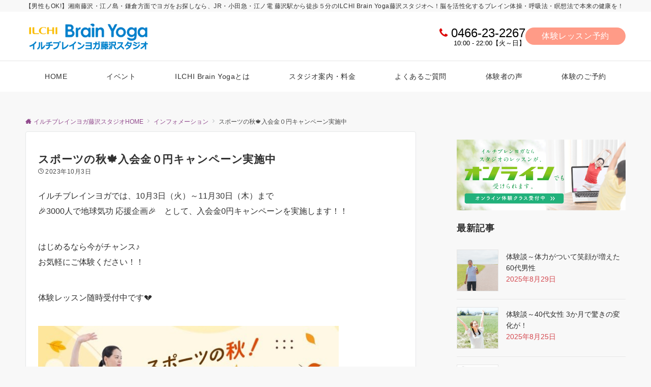

--- FILE ---
content_type: text/html; charset=UTF-8
request_url: https://ilchibrainyoga-fujisawa.com/info/%E3%82%B9%E3%83%9D%E3%83%BC%E3%83%84%E3%81%AE%E7%A7%8B%F0%9F%8D%81%E5%85%A5%E4%BC%9A%E9%87%91%EF%BC%90%E5%86%86%E3%82%AD%E3%83%A3%E3%83%B3%E3%83%9A%E3%83%BC%E3%83%B3%E5%AE%9F%E6%96%BD%E4%B8%AD/
body_size: 200779
content:
<!DOCTYPE html>
<html dir="ltr" lang="ja" prefix="og: https://ogp.me/ns#">
<head prefix="og: http://ogp.me/ns# fb: http://ogp.me/ns/fb# article: http://ogp.me/ns/article#">
<meta charset="UTF-8">
<meta name="viewport" content="width=device-width,initial-scale=1.0">
<meta name="description" content="イルチブレインヨガでは、10月3日（火）～11月30日（木）まで &#x1f389;3000人で地球気功 応援企画&#x1f389;　として、入会金0円キャンペーンを実施します！！ はじめるなら今がチャンス♪ お気軽にご体験ください！！ 体...">
<!-- Google tag (gtag.js) --><script async src="https://www.googletagmanager.com/gtag/js?id=UA-123078457-20"></script><script>window.dataLayer = window.dataLayer || [];function gtag(){dataLayer.push(arguments);}gtag('js', new Date());gtag('config', 'UA-123078457-20');</script>
<title>スポーツの秋🍁入会金０円キャンペーン実施中 - 藤沢 鎌倉 平塚 ヨガ【男性もOK】ILCHI Brain Yoga 藤沢スタジオ｜JR・小田急・江ノ電 藤沢駅から徒歩５分</title>
	<style>img:is([sizes="auto" i], [sizes^="auto," i]) { contain-intrinsic-size: 3000px 1500px }</style>
	
		<!-- All in One SEO 4.8.9 - aioseo.com -->
	<meta name="description" content="イルチブレインヨガでは、10月3日（火）～11月30日（木）まで 🎉3000人で地球気功 応援" />
	<meta name="robots" content="max-image-preview:large" />
	<meta name="author" content="イルチブレインヨガ 藤沢スタジオ"/>
	<link rel="canonical" href="https://ilchibrainyoga-fujisawa.com/info/%e3%82%b9%e3%83%9d%e3%83%bc%e3%83%84%e3%81%ae%e7%a7%8b%f0%9f%8d%81%e5%85%a5%e4%bc%9a%e9%87%91%ef%bc%90%e5%86%86%e3%82%ad%e3%83%a3%e3%83%b3%e3%83%9a%e3%83%bc%e3%83%b3%e5%ae%9f%e6%96%bd%e4%b8%ad/" />
	<meta name="generator" content="All in One SEO (AIOSEO) 4.8.9" />
		<meta property="og:locale" content="ja_JP" />
		<meta property="og:site_name" content="藤沢 鎌倉 平塚 ヨガ【男性もOK】ILCHI Brain Yoga 藤沢スタジオ｜JR・小田急・江ノ電 藤沢駅から徒歩５分 - 【男性もOK!】湘南藤沢・江ノ島・鎌倉方面でヨガをお探しなら、JR・小田急・江ノ電 藤沢駅から徒歩５分のILCHI Brain Yoga藤沢スタジオへ！脳を活性化するブレイン体操・呼吸法・瞑想法で本来の健康を！" />
		<meta property="og:type" content="article" />
		<meta property="og:title" content="スポーツの秋🍁入会金０円キャンペーン実施中 - 藤沢 鎌倉 平塚 ヨガ【男性もOK】ILCHI Brain Yoga 藤沢スタジオ｜JR・小田急・江ノ電 藤沢駅から徒歩５分" />
		<meta property="og:description" content="イルチブレインヨガでは、10月3日（火）～11月30日（木）まで 🎉3000人で地球気功 応援" />
		<meta property="og:url" content="https://ilchibrainyoga-fujisawa.com/info/%e3%82%b9%e3%83%9d%e3%83%bc%e3%83%84%e3%81%ae%e7%a7%8b%f0%9f%8d%81%e5%85%a5%e4%bc%9a%e9%87%91%ef%bc%90%e5%86%86%e3%82%ad%e3%83%a3%e3%83%b3%e3%83%9a%e3%83%bc%e3%83%b3%e5%ae%9f%e6%96%bd%e4%b8%ad/" />
		<meta property="article:published_time" content="2023-10-03T13:15:49+00:00" />
		<meta property="article:modified_time" content="2023-11-13T13:24:55+00:00" />
		<meta name="twitter:card" content="summary_large_image" />
		<meta name="twitter:title" content="スポーツの秋🍁入会金０円キャンペーン実施中 - 藤沢 鎌倉 平塚 ヨガ【男性もOK】ILCHI Brain Yoga 藤沢スタジオ｜JR・小田急・江ノ電 藤沢駅から徒歩５分" />
		<meta name="twitter:description" content="イルチブレインヨガでは、10月3日（火）～11月30日（木）まで 🎉3000人で地球気功 応援" />
		<script type="application/ld+json" class="aioseo-schema">
			{"@context":"https:\/\/schema.org","@graph":[{"@type":"BreadcrumbList","@id":"https:\/\/ilchibrainyoga-fujisawa.com\/info\/%e3%82%b9%e3%83%9d%e3%83%bc%e3%83%84%e3%81%ae%e7%a7%8b%f0%9f%8d%81%e5%85%a5%e4%bc%9a%e9%87%91%ef%bc%90%e5%86%86%e3%82%ad%e3%83%a3%e3%83%b3%e3%83%9a%e3%83%bc%e3%83%b3%e5%ae%9f%e6%96%bd%e4%b8%ad\/#breadcrumblist","itemListElement":[{"@type":"ListItem","@id":"https:\/\/ilchibrainyoga-fujisawa.com#listItem","position":1,"name":"\u5bb6","item":"https:\/\/ilchibrainyoga-fujisawa.com","nextItem":{"@type":"ListItem","@id":"https:\/\/ilchibrainyoga-fujisawa.com\/info\/#listItem","name":"\u30a4\u30f3\u30d5\u30a9\u30e1\u30fc\u30b7\u30e7\u30f3"}},{"@type":"ListItem","@id":"https:\/\/ilchibrainyoga-fujisawa.com\/info\/#listItem","position":2,"name":"\u30a4\u30f3\u30d5\u30a9\u30e1\u30fc\u30b7\u30e7\u30f3","item":"https:\/\/ilchibrainyoga-fujisawa.com\/info\/","nextItem":{"@type":"ListItem","@id":"https:\/\/ilchibrainyoga-fujisawa.com\/info\/%e3%82%b9%e3%83%9d%e3%83%bc%e3%83%84%e3%81%ae%e7%a7%8b%f0%9f%8d%81%e5%85%a5%e4%bc%9a%e9%87%91%ef%bc%90%e5%86%86%e3%82%ad%e3%83%a3%e3%83%b3%e3%83%9a%e3%83%bc%e3%83%b3%e5%ae%9f%e6%96%bd%e4%b8%ad\/#listItem","name":"\u30b9\u30dd\u30fc\u30c4\u306e\u79cb&#x1f341;\u5165\u4f1a\u91d1\uff10\u5186\u30ad\u30e3\u30f3\u30da\u30fc\u30f3\u5b9f\u65bd\u4e2d"},"previousItem":{"@type":"ListItem","@id":"https:\/\/ilchibrainyoga-fujisawa.com#listItem","name":"\u5bb6"}},{"@type":"ListItem","@id":"https:\/\/ilchibrainyoga-fujisawa.com\/info\/%e3%82%b9%e3%83%9d%e3%83%bc%e3%83%84%e3%81%ae%e7%a7%8b%f0%9f%8d%81%e5%85%a5%e4%bc%9a%e9%87%91%ef%bc%90%e5%86%86%e3%82%ad%e3%83%a3%e3%83%b3%e3%83%9a%e3%83%bc%e3%83%b3%e5%ae%9f%e6%96%bd%e4%b8%ad\/#listItem","position":3,"name":"\u30b9\u30dd\u30fc\u30c4\u306e\u79cb&#x1f341;\u5165\u4f1a\u91d1\uff10\u5186\u30ad\u30e3\u30f3\u30da\u30fc\u30f3\u5b9f\u65bd\u4e2d","previousItem":{"@type":"ListItem","@id":"https:\/\/ilchibrainyoga-fujisawa.com\/info\/#listItem","name":"\u30a4\u30f3\u30d5\u30a9\u30e1\u30fc\u30b7\u30e7\u30f3"}}]},{"@type":"Organization","@id":"https:\/\/ilchibrainyoga-fujisawa.com\/#organization","name":"\u85e4\u6ca2 \u938c\u5009 \u5e73\u585a \u30e8\u30ac\u3010\u7537\u6027\u3082OK\u3011\u30a4\u30eb\u30c1\u30d6\u30ec\u30a4\u30f3\u30e8\u30ac\u85e4\u6ca2\u30b9\u30bf\u30b8\u30aa\uff5cJR\u30fb\u5c0f\u7530\u6025\u30fb\u6c5f\u30ce\u96fb \u85e4\u6ca2\u99c5\u304b\u3089\u5f92\u6b69\uff15\u5206","description":"\u3010\u7537\u6027\u3082OK!\u3011\u6e58\u5357\u85e4\u6ca2\u30fb\u6c5f\u30ce\u5cf6\u30fb\u938c\u5009\u65b9\u9762\u3067\u30e8\u30ac\u3092\u304a\u63a2\u3057\u306a\u3089\u3001JR\u30fb\u5c0f\u7530\u6025\u30fb\u6c5f\u30ce\u96fb \u85e4\u6ca2\u99c5\u304b\u3089\u5f92\u6b69\uff15\u5206\u306eILCHI Brain Yoga\u85e4\u6ca2\u30b9\u30bf\u30b8\u30aa\u3078\uff01\u8133\u3092\u6d3b\u6027\u5316\u3059\u308b\u30d6\u30ec\u30a4\u30f3\u4f53\u64cd\u30fb\u547c\u5438\u6cd5\u30fb\u7791\u60f3\u6cd5\u3067\u672c\u6765\u306e\u5065\u5eb7\u3092\uff01","url":"https:\/\/ilchibrainyoga-fujisawa.com\/"},{"@type":"Person","@id":"https:\/\/ilchibrainyoga-fujisawa.com\/author\/fujisawayogagmail-com\/#author","url":"https:\/\/ilchibrainyoga-fujisawa.com\/author\/fujisawayogagmail-com\/","name":"\u30a4\u30eb\u30c1\u30d6\u30ec\u30a4\u30f3\u30e8\u30ac \u85e4\u6ca2\u30b9\u30bf\u30b8\u30aa","image":{"@type":"ImageObject","@id":"https:\/\/ilchibrainyoga-fujisawa.com\/info\/%e3%82%b9%e3%83%9d%e3%83%bc%e3%83%84%e3%81%ae%e7%a7%8b%f0%9f%8d%81%e5%85%a5%e4%bc%9a%e9%87%91%ef%bc%90%e5%86%86%e3%82%ad%e3%83%a3%e3%83%b3%e3%83%9a%e3%83%bc%e3%83%b3%e5%ae%9f%e6%96%bd%e4%b8%ad\/#authorImage","url":"https:\/\/secure.gravatar.com\/avatar\/9503e235d2c250893e1154b80b0f33c1c3a587615504acc3cab9853f0c8d7168?s=96&d=mm&r=g","width":96,"height":96,"caption":"\u30a4\u30eb\u30c1\u30d6\u30ec\u30a4\u30f3\u30e8\u30ac \u85e4\u6ca2\u30b9\u30bf\u30b8\u30aa"}},{"@type":"WebPage","@id":"https:\/\/ilchibrainyoga-fujisawa.com\/info\/%e3%82%b9%e3%83%9d%e3%83%bc%e3%83%84%e3%81%ae%e7%a7%8b%f0%9f%8d%81%e5%85%a5%e4%bc%9a%e9%87%91%ef%bc%90%e5%86%86%e3%82%ad%e3%83%a3%e3%83%b3%e3%83%9a%e3%83%bc%e3%83%b3%e5%ae%9f%e6%96%bd%e4%b8%ad\/#webpage","url":"https:\/\/ilchibrainyoga-fujisawa.com\/info\/%e3%82%b9%e3%83%9d%e3%83%bc%e3%83%84%e3%81%ae%e7%a7%8b%f0%9f%8d%81%e5%85%a5%e4%bc%9a%e9%87%91%ef%bc%90%e5%86%86%e3%82%ad%e3%83%a3%e3%83%b3%e3%83%9a%e3%83%bc%e3%83%b3%e5%ae%9f%e6%96%bd%e4%b8%ad\/","name":"\u30b9\u30dd\u30fc\u30c4\u306e\u79cb\ud83c\udf41\u5165\u4f1a\u91d1\uff10\u5186\u30ad\u30e3\u30f3\u30da\u30fc\u30f3\u5b9f\u65bd\u4e2d - \u85e4\u6ca2 \u938c\u5009 \u5e73\u585a \u30e8\u30ac\u3010\u7537\u6027\u3082OK\u3011ILCHI Brain Yoga \u85e4\u6ca2\u30b9\u30bf\u30b8\u30aa\uff5cJR\u30fb\u5c0f\u7530\u6025\u30fb\u6c5f\u30ce\u96fb \u85e4\u6ca2\u99c5\u304b\u3089\u5f92\u6b69\uff15\u5206","description":"\u30a4\u30eb\u30c1\u30d6\u30ec\u30a4\u30f3\u30e8\u30ac\u3067\u306f\u300110\u67083\u65e5\uff08\u706b\uff09\uff5e11\u670830\u65e5\uff08\u6728\uff09\u307e\u3067 \ud83c\udf893000\u4eba\u3067\u5730\u7403\u6c17\u529f \u5fdc\u63f4","inLanguage":"ja","isPartOf":{"@id":"https:\/\/ilchibrainyoga-fujisawa.com\/#website"},"breadcrumb":{"@id":"https:\/\/ilchibrainyoga-fujisawa.com\/info\/%e3%82%b9%e3%83%9d%e3%83%bc%e3%83%84%e3%81%ae%e7%a7%8b%f0%9f%8d%81%e5%85%a5%e4%bc%9a%e9%87%91%ef%bc%90%e5%86%86%e3%82%ad%e3%83%a3%e3%83%b3%e3%83%9a%e3%83%bc%e3%83%b3%e5%ae%9f%e6%96%bd%e4%b8%ad\/#breadcrumblist"},"author":{"@id":"https:\/\/ilchibrainyoga-fujisawa.com\/author\/fujisawayogagmail-com\/#author"},"creator":{"@id":"https:\/\/ilchibrainyoga-fujisawa.com\/author\/fujisawayogagmail-com\/#author"},"image":{"@type":"ImageObject","url":"https:\/\/ilchibrainyoga-fujisawa.com\/wp-content\/uploads\/2023\/11\/KakaoTalk_20231113_221947279.jpg","@id":"https:\/\/ilchibrainyoga-fujisawa.com\/info\/%e3%82%b9%e3%83%9d%e3%83%bc%e3%83%84%e3%81%ae%e7%a7%8b%f0%9f%8d%81%e5%85%a5%e4%bc%9a%e9%87%91%ef%bc%90%e5%86%86%e3%82%ad%e3%83%a3%e3%83%b3%e3%83%9a%e3%83%bc%e3%83%b3%e5%ae%9f%e6%96%bd%e4%b8%ad\/#mainImage","width":600,"height":540},"primaryImageOfPage":{"@id":"https:\/\/ilchibrainyoga-fujisawa.com\/info\/%e3%82%b9%e3%83%9d%e3%83%bc%e3%83%84%e3%81%ae%e7%a7%8b%f0%9f%8d%81%e5%85%a5%e4%bc%9a%e9%87%91%ef%bc%90%e5%86%86%e3%82%ad%e3%83%a3%e3%83%b3%e3%83%9a%e3%83%bc%e3%83%b3%e5%ae%9f%e6%96%bd%e4%b8%ad\/#mainImage"},"datePublished":"2023-10-03T22:15:49+09:00","dateModified":"2023-11-13T22:24:55+09:00"},{"@type":"WebSite","@id":"https:\/\/ilchibrainyoga-fujisawa.com\/#website","url":"https:\/\/ilchibrainyoga-fujisawa.com\/","name":"\u85e4\u6ca2 \u938c\u5009 \u5e73\u585a \u30e8\u30ac\u3010\u7537\u6027\u3082OK\u3011\u30a4\u30eb\u30c1\u30d6\u30ec\u30a4\u30f3\u30e8\u30ac\u85e4\u6ca2\u30b9\u30bf\u30b8\u30aa\uff5cJR\u30fb\u5c0f\u7530\u6025\u30fb\u6c5f\u30ce\u96fb \u85e4\u6ca2\u99c5\u304b\u3089\u5f92\u6b69\uff15\u5206","description":"\u3010\u7537\u6027\u3082OK!\u3011\u6e58\u5357\u85e4\u6ca2\u30fb\u6c5f\u30ce\u5cf6\u30fb\u938c\u5009\u65b9\u9762\u3067\u30e8\u30ac\u3092\u304a\u63a2\u3057\u306a\u3089\u3001JR\u30fb\u5c0f\u7530\u6025\u30fb\u6c5f\u30ce\u96fb \u85e4\u6ca2\u99c5\u304b\u3089\u5f92\u6b69\uff15\u5206\u306eILCHI Brain Yoga\u85e4\u6ca2\u30b9\u30bf\u30b8\u30aa\u3078\uff01\u8133\u3092\u6d3b\u6027\u5316\u3059\u308b\u30d6\u30ec\u30a4\u30f3\u4f53\u64cd\u30fb\u547c\u5438\u6cd5\u30fb\u7791\u60f3\u6cd5\u3067\u672c\u6765\u306e\u5065\u5eb7\u3092\uff01","inLanguage":"ja","publisher":{"@id":"https:\/\/ilchibrainyoga-fujisawa.com\/#organization"}}]}
		</script>
		<!-- All in One SEO -->

<link rel='dns-prefetch' href='//secure.gravatar.com' />
<link rel='dns-prefetch' href='//stats.wp.com' />
<link rel="alternate" type="application/rss+xml" title="藤沢 鎌倉 平塚 ヨガ【男性もOK】ILCHI Brain Yoga 藤沢スタジオ｜JR・小田急・江ノ電 藤沢駅から徒歩５分 &raquo; フィード" href="https://ilchibrainyoga-fujisawa.com/feed/" />
<link rel="alternate" type="application/rss+xml" title="藤沢 鎌倉 平塚 ヨガ【男性もOK】ILCHI Brain Yoga 藤沢スタジオ｜JR・小田急・江ノ電 藤沢駅から徒歩５分 &raquo; コメントフィード" href="https://ilchibrainyoga-fujisawa.com/comments/feed/" />
<link rel="alternate" type="text/calendar" title="藤沢 鎌倉 平塚 ヨガ【男性もOK】ILCHI Brain Yoga 藤沢スタジオ｜JR・小田急・江ノ電 藤沢駅から徒歩５分 &raquo; iCal フィード" href="https://ilchibrainyoga-fujisawa.com/events/?ical=1" />
<style id="emanon-business-style-inline-css">.l-content.section-inner {width:calc(100% - 32px);z-index:101;}@media screen and (min-width:1200px) {.l-content.section-inner {width:var(--ema-one-col-content-width-front-page);}}.section-wrapper {display:flex;flex-wrap:wrap;}@media screen and (min-width:768px) {.section-wrapper {width:calc(100% + 32px);}}.section-cta {margin-top:40px;text-align:center;}.section-btn {min-width:50%;}@media screen and (min-width:768px) {.section-btn {min-width:20%;}}.home.page-template-front-page .article,.home.page-template-front-page-content-post .article {border:none;background-color:inherit;}.eb-front-top-widget-section .alignfull, .eb-front-bottom-widget-section .alignfull {position:relative;left:calc(50% - 50vw);width:100vw;max-width:100vw;}.eb-front-top-widget-section .alignwide,.eb-front-bottom-widget-section .alignwide {position:relative;max-width:100vw;}@media screen and (min-width:768px) {.eb-front-top-widget-section .alignwide,.eb-front-bottom-widget-section .alignwide {left:calc(50% - 380px);width:760px;}}@media screen and (min-width:960px) {.eb-front-top-widget-section .alignwide,.eb-front-bottom-widget-section .alignwide {left:calc(50% - 480px);width:960px;}}@media screen and (min-width:1200px) {.eb-front-top-widget-section .alignwide,.eb-front-bottom-widget-section .alignwide {left:calc(50% - 560px);width:1120px;}}.is-separator-triangle {margin-bottom:56px;}.is-separator-triangle_center {margin-bottom:32px;}@media screen and (min-width:768px) {.is-separator-triangle {margin-bottom:72px;}.is-separator-triangle_center {margin-bottom:40px;}}.eb-ticker-section {display:block;height:48px;background-color:#f8f8f8;color:#161410;font-size:var(--ema-font-size-s1);}.eb-ticker-section a {color:#161410;}.eb-ticker-section a:hover {color:var(--ema-link-color);}.ticker-inner {display:flex;flex-direction:row;align-items:center;}.ticker-label {margin-right:8px;}@media screen and ( min-width:768px ) {.ticker-label {margin-right:16px;}}.ticker-label {padding:4px 12px;border-radius:var(--ema-border-radius-4);background-color:#161410;color:#fff;}.ticker-date {display:none;}@media screen and ( min-width:768px ) {.ticker-date {display:inline-block;}}.ticker-title {height:48px;line-height:48px;overflow:hidden;}.ticker-title li {overflow:hidden;text-overflow:ellipsis;white-space:nowrap;}.eb-solution-section {position:relative;text-align:center;background-color:#ffffff;}.eb-solution-section .separator-section-arch,.eb-solution-section .separator-section-wave,.eb-solution-section .separator-section-double-wave,.eb-solution-section .separator-section-two-wave,.eb-solution-section .separator-section-tilt-right,.eb-solution-section .separator-section-tilt-left,.eb-solution-section .separator-section-triangle,.eb-solution-section .separator-section-triangle-center {fill:#eeeff0;}.solution-header .section-title {color:#000c15;}.solution-header .section-title::before {color:#000c15;}.solution-header .section-description {color:#303030;}.solution-box-list-inner {display:flex;flex-direction:column;width:100%;height:100%;padding-top:32px;padding-bottom:32px;padding-left:16px;padding-right:16px;box-sizing:border-box;border-radius:var(--ema-border-radius-4);border:1px solid #ffffff;background-color:#ffffff;transition:all 0.3s ease;backface-visibility:hidden;}.solution-box-list.is-title-left .solution-box-list-inner {flex-direction:row;gap:8px;padding-top:24px;padding-bottom:24px;}.solution-box-list.is-title-left .solution-box-list-inner .solution-box-detail {text-align:left;}.solution-box-list.is-border .solution-box-list-inner {border:1px solid #e2e5e8;}.solution-box-list.is-border-shadow .solution-box-list-inner {border:1px solid #e2e5e8;box-shadow:0 1px 3px 1px rgb(0 0 0 / 8%);}.solution-box-list.is-shadow .solution-box-list-inner {box-shadow:0 1px 3px 1px rgb(0 0 0 / 8%);}@media screen and ( max-width:767px ) {.section-wrapper:not(.u-item-scroll) .solution-box-list {margin-bottom:32px;width:100%;}.section-wrapper:not(.u-item-scroll) .solution-box-list:last-child {margin-bottom:0;}}@media screen and ( min-width:768px ) {.solution-box-list {margin-right:32px;width:calc(33.333% - 32px);}}.solution-box-list.is-hover-box-background.has-link:hover .solution-box-list-inner {background-color:#e2e5e8;}.solution-box-list.is-hover-box-border.has-link:hover .solution-box-list-inner {border:1px solid #9b8d77;}.solution-box-list.is-hover-box-shadow.has-link:hover .solution-box-list-inner {box-shadow:0 1px 3px 1px rgb(0 0 0 / 8%);}.solution-box-list.is-hover-box-floating.has-link:hover .solution-box-list-inner {transform:translateY(-3px);}.solution-box-list.is-hover-box-shadow-floating.has-link:hover .solution-box-list-inner {box-shadow:0 1px 3px 1px rgb(0 0 0 / 8%);transform:translateY(-3px);}.solution-box-detail__description {color:#303030;}.solution-box-list[class*="is-title-top-"] .solution-box-icon {margin-bottom:16px;}.solution-box-icon i {margin:0;transition:all 0.2s ease 0s;color:#9b8d77;}.solution-box-list[class*="is-title-top-"] i {display:inline-block;width:96px;height:96px;line-height:96px;font-size:var(--ema-font-size-l5);background-color:#ffffff;border:2px solid #9b8d77;}.solution-box-list[class*="is-title-top-"].is-hover-icon.has-link:hover i {background:#c6aa5b;border:2px solid #c6aa5b;color:#fff;}.solution-box-list.is-title-top-circle .solution-box-icon i {border-radius:50%;}.solution-box-list.is-title-top-speech-bubble .solution-box-icon i {position:relative;border-radius:50%;}.solution-box-list.is-title-top-speech-bubble .solution-box-icon i::after {content:"";position:absolute;bottom:-8px;left:50%;width:16px;height:16px;background-color:#ffffff;border-right:2px solid;border-bottom:2px solid;border-color:#9b8d77;transform:translateX(-50%) rotate(45deg);transition:all 0.2s ease 0s;}.solution-box-list.is-title-top-speech-bubble.is-hover-icon.has-link:hover i::after {background-color:#c6aa5b;border-color:#c6aa5b;}.solution-box-list[class*="is-title-top-"] .solution-box-icon img {width:96px;height:96px;object-fit:cover;object-position:50% 50%;}.solution-box-list.is-title-top-circle .solution-box-icon img {border-radius:50%;}.solution-box-list.is-title-top-corner .solution-box-icon img {border-radius:var(--ema-border-radius-4);}.solution-box-list.is-title-left .solution-box-icon i {font-size:var(--ema-font-size-l3);}.solution-box-list.is-title-left .solution-box-icon i::before {line-height:1.35;}.solution-box-list.is-title-left.is-hover-icon.has-link:hover i {color:#c6aa5b;}.solution-box-list.is-title-left .solution-box-icon img {width:48px;}.solution-box-detail {overflow:hidden;}.solution-box-detail__title {letter-spacing:0.1em;font-size:var(--ema-font-size-l2);color:#000c15;}.solution-box-list[class*="is-title-top-"] .solution-box-detail__title {padding-top:16px;padding-bottom:24px;}.solution-box-list.is-title-left .solution-box-detail__title {padding-bottom:12px;}.eb-solution-section .section-header.is-style-title-underline .section-title::after {background:#e2e5e8;}.eb-solution-section .section-header.is-style-title-underline-dot .section-title::after {background-image:radial-gradient(#e2e5e8 30%, transparent 30%);}.eb-solution-section .section-header.is-style-title-underline-shadedlin .section-title::after {background-image:repeating-linear-gradient(45deg, #e2e5e8 0, #e2e5e8 1px, transparent 0, transparent 50%),repeating-linear-gradient(135deg, #e2e5e8, #e2e5e8 1px, transparent 0, transparent 50%);}.eb-solution-section .section-header.is-style-title-border-vertical-up::before {background:#e2e5e8;}.eb-solution-section .section-header.is-style-title-border-vertical-down::after {background:#e2e5e8;}.eb-solution-section .section-inner {padding-top:var(--solution-section-padding-top-sp);padding-bottom:var(--solution-section-padding-bottom-sp); }@media screen and ( min-width:768px ) {.eb-solution-section .section-inner {padding-top:var(--solution-section-padding-top-tablet);padding-bottom:var(--solution-section-padding-bottom-tablet);}}@media screen and ( min-width:960px ) {.eb-solution-section .section-inner {padding-top:var(--solution-section-padding-top-pc);padding-bottom:var(--solution-section-padding-bottom-pc);}}.eb-sales-section {position:relative;text-align:center;background-color:#f8f8f8;}.eb-sales-section .separator-section-arch,.eb-sales-section .separator-section-wave,.eb-sales-section .separator-section-double-wave,.eb-sales-section .separator-section-two-wave,.eb-sales-section .separator-section-tilt-right,.eb-sales-section .separator-section-tilt-left,.eb-sales-section .separator-section-triangle,.eb-sales-section .separator-section-triangle-center {fill:#eeeff0;}.sales-header .section-title {color:#000c15;}.sales-header .section-title::before {color:#000c15;}.sales-header .section-description {color:#303030;}.sales-section-col {width:100%;box-sizing:border-box;}@media screen and (min-width:768px) {.sales-section-col {margin-right:48px;width:calc(50% - 48px);}}.sales-content-image {width:100%;border-radius:var(--ema-border-radius-4);}.sales-content-description {margin-top:16px;color:#303030;}.sales-section-cta {margin-top:16px;text-align:center;}.btn.sales-section-btn a {background-color:#ff8282;font-size:var(--ema-font-size-s1);color:#fff;}.sales-box-list {padding-bottom:32px;}.sales-box-list:nth-child(3) {padding-bottom:0;}.sales-box-header {position:relative;display:flex;margin-bottom:8px;line-height:1.5;}.sales-box-header i {margin-left:0;margin-right:6px;line-height:1.5;vertical-align:bottom;font-size:var(--ema-font-size-l2 );color:#ff8282;transition:0.2s ease-in-out;}.sales-box-header__title {text-align:left;font-size:var(--ema-font-size-l2 );color:#ff4c4c;transition:0.2s ease-in-out;}@media screen and (max-width:599px) {.sales-box-header__title.is-text-align-center {text-align:center;}}.sales-box-list .has-link .sales-box-header:hover i {transform:scale(1.1);}.sales-box-list .has-link .sales-box-header:hover .sales-box-header__title{color:#ff8282;}.sales-box-detail {color:#303030;}.sales-box-detail p {text-align:justify;}#sales-section-video {width:100%;border-radius:var(--ema-border-radius-4);}.sales-section-video-wrap {position:relative;}.sales-section-video-btn {content:"";position:absolute;top:0;left:0;right:0;bottom:40px;cursor:pointer;}@media screen and (max-width:767px) {.sales-section-box {margin-top:32px;}}.eb-sales-section .section-header.is-style-title-underline .section-title::after {background:#e2e5e8;}.eb-sales-section .section-header.is-style-title-underline-dot .section-title::after {background-image:radial-gradient(#e2e5e8 30%, transparent 30%);}.eb-sales-section .section-header.is-style-title-underline-shadedlin .section-title::after {background-image:repeating-linear-gradient(45deg, #e2e5e8 0, #e2e5e8 1px, transparent 0, transparent 50%),repeating-linear-gradient(135deg, #e2e5e8, #e2e5e8 1px, transparent 0, transparent 50%);}.eb-sales-section .section-header.is-style-title-border-vertical-up::before {background:#e2e5e8;}.eb-sales-section .section-header.is-style-title-border-vertical-down::after {background:#e2e5e8;}.eb-sales-section .section-inner { padding-top:var(--sales-section-padding-top-sp); padding-bottom:var(--sales-section-padding-bottom-sp);}@media screen and ( min-width:768px ) {.eb-sales-section .section-inner { padding-top:var(--sales-section-padding-top-tablet); padding-bottom:var(--sales-section-padding-bottom-tablet); }}@media screen and ( min-width:960px ) {.eb-sales-section .section-inner { padding-top:var(--sales-section-padding-top-pc); padding-bottom:var(--sales-section-padding-bottom-pc); }}</style>
<meta name="description" content="イルチブレインヨガでは、10月3日（火）～11月30日（木）まで&#x1f389;3000人で地球気功 応援企画&#x1f389;　として、入会金0円キャンペーンを実施します！！はじめるなら今がチャンス♪お気軽にご体験ください！！体験レッスン随時受付中です&#x1f494;" /><link rel='stylesheet' id='emanon-blocks-swiper-style-css' href='https://ilchibrainyoga-fujisawa.com/wp-content/plugins/emanon-blocks/assets/css/swiper-bundle.min.css?ver=2.4.6.6' media='all' />
<style id='emanon-blocks-inline-css'>
[class*=epb-inline-button-] {position: relative;padding-top: 6px;padding-bottom: 6px;padding-right: 32px;padding-left: 32px;border-radius:0px;text-decoration: none !important;text-align: center;line-height: 1.5;letter-spacing: 0.04em;font-size: 0.88889rem;overflow: hidden;cursor: pointer;transition: all 0.3s ease;}[class*=epb-inline-button-] > a {text-decoration: none !important;}.epb-inline-button-01 > a {color:#ffffff !important;}.epb-inline-button-01:hover > a {color:#ffffff !important;}.epb-inline-button-02 > a {color:#ffffff !important;}.epb-inline-button-02:hover > a {color:#eeee22 !important;}.epb-inline-button-03 > a {color:#ffffff !important;}.epb-inline-button-03:hover > a {color:#ffffff !important;}@keyframes epb-lustre {100% {left: 60%;}}.epb-inline-button-01 {background-color:#1e73be;color:#ffffff !important;}.epb-inline-button-01:hover {background-color:#1e73be;color:#ffffff !important;}.epb-inline-button-02 {background-color:#eeee22;color:#ffffff !important;}.epb-inline-button-02:hover {background-color:#ffffff;color:#eeee22 !important;}.epb-inline-button-03 {background-color:#dd3333;color:#ffffff !important;}.epb-inline-button-03:hover {background-color:#dd3333;color:#ffffff !important;}mark.epb-linemaker-01 {background-color:#b2ffb2;font-style: normal;}mark.epb-linemaker-02 {background-color:#ffe0c1;font-style: normal;}mark.epb-linemaker-03 {background-color:#cab8d9;font-style: normal;}.epb-underline-01 {background: linear-gradient(transparent 60%, #b2ffb2 60%);}.epb-underline-02 {background: linear-gradient(transparent 60%, #ffe0c1 60%);}.epb-underline-03 {background: linear-gradient(transparent 60%, #cab8d9 60%);}[class*=epb-table-icon-] {min-height: 2em;}[class*=epb-table-icon-]::before {font-size: 2em;}.epb-table-icon-double-circle::before {color: #8ed1fc;}.epb-table-icon-circle::before {color: #7bdcb5;}.epb-table-icon-triangle::before {color: #ffedb3;}.epb-table-icon-close::before {color: #ff8585;}.epb-table-icon-checkmark::before {color: #ffedb3;}.epb-table-icon-alert::before {color: #ff8585;}.epb-table-icon-custom-01::before {content: "\e9d7";color: #8ed1fc;}.epb-table-icon-custom-02::before {content: "\e9d8";color: #8ed1fc;}.epb-table-icon-custom-03::before {content: "\e9d9";color: #8ed1fc;}.is-style-item__checkmark > li::before {color: #484848;}.is-style-item__checkmark--square > li::before {color: #484848;}.is-style-item__alert > li::before {color: #dc3545;}.is-style-item__alert--circle > li::before {color: #dc3545;}.is-style-item__question--circle > li::before {color: #484848;}.is-style-item__arrow > li::before {color: #484848;}.is-style-item__arrow--circle > li::before {color: #484848;}.is-style-item__arrow--square > li::before {color: #484848;}.is-style-item__notes > li::before {color: #484848;}.is-style-item__good > li::before {color: #007bff;}.is-style-item__bad > li::before {color: #ff8585;}.is-style-item__vertical-line > li:not(:last-child)::after {color: #e5e7e8;}.is-style-item__diagonal-line > li:not(:last-child)::after {color: #e5e7e8;}.is-style-item__border > li {border: solid 1px #e5e7e8;}ol.is-style-item__num--circle > li::before {background: #484848;color: #ffffff;}ol.is-style-item__num--square > li::before {background: #484848;color: #ffffff;}ol.is-style-item__num--zero li::before {color: #484848;}ol.is-style-item__num--border>li { border: solid 1px #b8bcc0;}ol.is-style-item__num--border>li::before {background:#b8bcc0;}.epb-font-family-01 {font-family: ;}.epb-font-family-02 {font-family: ;}.epb-font-family-03 {font-family: ;}:root {--emp-mask-balloon: url(https://ilchibrainyoga-fujisawa.com/wp-content/plugins/emanon-blocks/assets/img/mask-balloon.svg);--emp-mask-circle: url(https://ilchibrainyoga-fujisawa.com/wp-content/plugins/emanon-blocks/assets/img/mask-circle.svg);--emp-mask-fluid01: url(https://ilchibrainyoga-fujisawa.com/wp-content/plugins/emanon-blocks/assets/img/mask-fluid01.svg);--emp-mask-fluid02: url(https://ilchibrainyoga-fujisawa.com/wp-content/plugins/emanon-blocks/assets/img/mask-fluid02.svg);--emp-mask-fluid03: url(https://ilchibrainyoga-fujisawa.com/wp-content/plugins/emanon-blocks/assets/img/mask-fluid03.svg);--emp-mask-fluid04: url(https://ilchibrainyoga-fujisawa.com/wp-content/plugins/emanon-blocks/assets/img/mask-fluid04.svg);--emp-mask-fluid05: url(https://ilchibrainyoga-fujisawa.com/wp-content/plugins/emanon-blocks/assets/img/mask-fluid05.svg);--emp-mask-fluid06: url(https://ilchibrainyoga-fujisawa.com/wp-content/plugins/emanon-blocks/assets/img/mask-fluid06.svg);--emp-mask-fluid07: url(https://ilchibrainyoga-fujisawa.com/wp-content/plugins/emanon-blocks/assets/img/mask-fluid07.svg);--emp-mask-fluid08: url(https://ilchibrainyoga-fujisawa.com/wp-content/plugins/emanon-blocks/assets/img/mask-fluid08.svg);}
</style>
<link rel='stylesheet' id='jetpack_related-posts-css' href='https://ilchibrainyoga-fujisawa.com/wp-content/plugins/jetpack/modules/related-posts/related-posts.css?ver=20240116' media='all' />
<link rel='stylesheet' id='pt-cv-public-style-css' href='https://ilchibrainyoga-fujisawa.com/wp-content/plugins/content-views-query-and-display-post-page/public/assets/css/cv.css?ver=4.3' media='all' />
<link rel='stylesheet' id='vkExUnit_common_style-css' href='https://ilchibrainyoga-fujisawa.com/wp-content/plugins/vk-all-in-one-expansion-unit/assets/css/vkExUnit_style.css?ver=9.113.0.1' media='all' />
<style id='vkExUnit_common_style-inline-css'>
:root {--ver_page_top_button_url:url(https://ilchibrainyoga-fujisawa.com/wp-content/plugins/vk-all-in-one-expansion-unit/assets/images/to-top-btn-icon.svg);}@font-face {font-weight: normal;font-style: normal;font-family: "vk_sns";src: url("https://ilchibrainyoga-fujisawa.com/wp-content/plugins/vk-all-in-one-expansion-unit/inc/sns/icons/fonts/vk_sns.eot?-bq20cj");src: url("https://ilchibrainyoga-fujisawa.com/wp-content/plugins/vk-all-in-one-expansion-unit/inc/sns/icons/fonts/vk_sns.eot?#iefix-bq20cj") format("embedded-opentype"),url("https://ilchibrainyoga-fujisawa.com/wp-content/plugins/vk-all-in-one-expansion-unit/inc/sns/icons/fonts/vk_sns.woff?-bq20cj") format("woff"),url("https://ilchibrainyoga-fujisawa.com/wp-content/plugins/vk-all-in-one-expansion-unit/inc/sns/icons/fonts/vk_sns.ttf?-bq20cj") format("truetype"),url("https://ilchibrainyoga-fujisawa.com/wp-content/plugins/vk-all-in-one-expansion-unit/inc/sns/icons/fonts/vk_sns.svg?-bq20cj#vk_sns") format("svg");}
.veu_promotion-alert__content--text {border: 1px solid rgba(0,0,0,0.125);padding: 0.5em 1em;border-radius: var(--vk-size-radius);margin-bottom: var(--vk-margin-block-bottom);font-size: 0.875rem;}/* Alert Content部分に段落タグを入れた場合に最後の段落の余白を0にする */.veu_promotion-alert__content--text p:last-of-type{margin-bottom:0;margin-top: 0;}
</style>
<link rel='stylesheet' id='wp-block-library-css' href='https://ilchibrainyoga-fujisawa.com/wp-includes/css/dist/block-library/style.min.css?ver=6.8.3' media='all' />
<link rel='stylesheet' id='emanon-blocks-accordion-style-css' href='https://ilchibrainyoga-fujisawa.com/wp-content/plugins/emanon-blocks/build/block-accordion/style-index.css?ver=2.4.4' media='all' />
<link rel='stylesheet' id='emanon-blocks-advanced-button-template-style-css' href='https://ilchibrainyoga-fujisawa.com/wp-content/plugins/emanon-blocks/build/block-advanced-button-template/style-index.css?ver=2.4.4' media='all' />
<link rel='stylesheet' id='emanon-blocks-advanced-headling-style-css' href='https://ilchibrainyoga-fujisawa.com/wp-content/plugins/emanon-blocks/build/block-advanced-headling/style-index.css?ver=2.3.8' media='all' />
<link rel='stylesheet' id='emanon-blocks-award-style-css' href='https://ilchibrainyoga-fujisawa.com/wp-content/plugins/emanon-blocks/build/block-award/style-index.css?ver=2.3.8' media='all' />
<link rel='stylesheet' id='emanon-blocks-balloon-style-css' href='https://ilchibrainyoga-fujisawa.com/wp-content/plugins/emanon-blocks/build/block-balloon/style-index.css?ver=2.3.8' media='all' />
<link rel='stylesheet' id='emanon-blocks-banner-style-css' href='https://ilchibrainyoga-fujisawa.com/wp-content/plugins/emanon-blocks/build/block-banner/style-index.css?ver=2.3.8' media='all' />
<link rel='stylesheet' id='emanon-blocks-bar-graph-style-css' href='https://ilchibrainyoga-fujisawa.com/wp-content/plugins/emanon-blocks/build/block-bar-graph/style-index.css?ver=2.3.8' media='all' />
<link rel='stylesheet' id='emanon-blocks-broken-grid-style-css' href='https://ilchibrainyoga-fujisawa.com/wp-content/plugins/emanon-blocks/build/block-broken-grid/style-index.css?ver=2.4.6' media='all' />
<link rel='stylesheet' id='emanon-blocks-circle-graph-style-css' href='https://ilchibrainyoga-fujisawa.com/wp-content/plugins/emanon-blocks/build/block-circle-graph/style-index.css?ver=2.3.8' media='all' />
<link rel='stylesheet' id='emanon-blocks-circle-simple-graph-style-css' href='https://ilchibrainyoga-fujisawa.com/wp-content/plugins/emanon-blocks/build/block-circle-simple-graph/style-index.css?ver=2.3.8' media='all' />
<link rel='stylesheet' id='emanon-blocks-column-template-style-css' href='https://ilchibrainyoga-fujisawa.com/wp-content/plugins/emanon-blocks/build/block-column-template/style-index.css?ver=2.3.8' media='all' />
<style id='emanon-blocks-container-box-style-inline-css'>
.epb-container-box{margin:var(--epb-container-box-margin-top-sp) var(--epb-container-box-margin-right-sp) var(--epb-container-box-margin-bottom-sp) var(--epb-container-box-margin-left-sp);max-width:min(100%,var(--epb-container-box-width));padding:var(--epb-container-box-padding-top) var(--epb-container-box-padding-right) var(--epb-container-box-padding-bottom) var(--epb-container-box-padding-left);position:relative;z-index:var(--epb-container-box-z-index)}.epb-container-box>*{width:100%}.epb-container-box.epb-has-container-box-margin-item>*{margin-bottom:0;margin-top:var(--epb-container-box-margin-item)}.epb-container-box.epb-has-container-box-margin-item>:first-child{margin-top:0}@media screen and (min-width:600px){.epb-container-box{margin:var(--epb-container-box-margin-top-tablet) var(--epb-container-box-margin-right-tablet) var(--epb-container-box-margin-bottom-tablet) var(--epb-container-box-margin-left-tablet)}}@media screen and (min-width:960px){.epb-container-box{margin:var(--epb-container-box-margin-top-pc) var(--epb-container-box-margin-right-pc) var(--epb-container-box-margin-bottom-pc) var(--epb-container-box-margin-left-pc)}}
</style>
<link rel='stylesheet' id='emanon-blocks-container-flex-style-css' href='https://ilchibrainyoga-fujisawa.com/wp-content/plugins/emanon-blocks/build/block-container-flex/style-index.css?ver=2.3.8' media='all' />
<link rel='stylesheet' id='emanon-blocks-container-loop-style-css' href='https://ilchibrainyoga-fujisawa.com/wp-content/plugins/emanon-blocks/build/block-container-loop/style-index.css?ver=2.3.8' media='all' />
<style id='emanon-blocks-container-position-style-inline-css'>
.epb-container-position{bottom:var(--epb-container-position-bottom);box-sizing:border-box;left:var(--epb-container-position-left);position:var(--epb-container-position);right:var(--epb-container-position-right);top:var(--epb-container-position-top);width:var(--epb-container-position-width-size-pc);z-index:var(--epb-container-position-zindex)}.epb-is-container-position-set-all{transform:translate(-50%,-50%)}.epb-is-container-position-set-bottom,.epb-is-container-position-set-top{transform:translateX(-50%)}.epb-is-container-position-set-left,.epb-is-container-position-set-right{transform:translateY(-50%)}.epb-container-position.epb-has-container-position-mobile-width-size{width:var(--epb-container-position-width-size-sp)}@media screen and (min-width:600px){.epb-container-position.epb-has-container-position-mobile-width-size{width:var(--epb-container-position-width-size-tablet)}}@media screen and (min-width:960px){.epb-container-position.epb-has-container-position-mobile-width-size{width:var(--epb-container-position-width-size-pc)}}
</style>
<link rel='stylesheet' id='emanon-blocks-affiliate-button-style-css' href='https://ilchibrainyoga-fujisawa.com/wp-content/plugins/emanon-blocks/build/block-deprecated-affiliate-button/style-index.css?ver=6.8.3' media='all' />
<link rel='stylesheet' id='emanon-blocks-background-style-css' href='https://ilchibrainyoga-fujisawa.com/wp-content/plugins/emanon-blocks/build/block-deprecated-background/style-index.css?ver=2.3.6' media='all' />
<style id='emanon-blocks-block-box-style-inline-css'>
.block-box-heading{background-color:#009dee;border-radius:3px 3px 0 0;color:#fff;letter-spacing:.05em;line-height:1;margin-bottom:-1px;padding:8px 16px;position:relative}.block-box-h-balloon .block-box-heading,.block-box-h-left .block-box-heading{display:inline-block}.block-box-body-h-left{border:1px solid #009dee;border-radius:0 3px 3px 3px}.block-box-h-balloon,.block-box-h-left,.block-box-h-wide-left{position:relative}.block-box-h-balloon i,.block-box-h-left i,.block-box-h-wide-left i{color:#fff;font-size:16px;left:12px;margin:0;position:absolute;top:50%!important;transform:translateY(-50%)!important;z-index:1}.block-box-h-balloon .block-box-heading:after{background-color:inherit;bottom:-6px;content:"";height:12px;left:24px;position:absolute;transform:rotate(45deg);width:12px}.block-box-body-h-balloon,.block-box-body-h-wide-center,.block-box-body-h-wide-left{border:1px solid #009dee;border-radius:0 0 3px 3px}.block-box-text{line-height:1.8!important;padding:16px}
</style>
<link rel='stylesheet' id='emanon-blocks-block-button-style-css' href='https://ilchibrainyoga-fujisawa.com/wp-content/plugins/emanon-blocks/build/block-deprecated-button/style-index.css?ver=6.8.3' media='all' />
<link rel='stylesheet' id='emanon-blocks-button-premium-style-css' href='https://ilchibrainyoga-fujisawa.com/wp-content/plugins/emanon-blocks/build/block-deprecated-button-premium/style-index.css?ver=6.8.3' media='all' />
<style id='emanon-blocks-block-cta-box-style-inline-css'>
.eb-cta-box .block-cta-wrapper{border:1px solid #ccc;border-radius:3px;text-align:center}.block-cta-wrapper a{text-decoration:none!important}.block-cta-header{margin-bottom:1rem}.block-cta-header h3{margin:0!important;padding:0!important}.block-cta-header p{margin:0 0 32px}.block-cta-text{padding-top:16px!important}.block-cta-microcopy{font-size:12px;line-height:1!important;margin:0!important;padding:16px 0 0!important}
</style>
<style id='emanon-blocks-block-download-file-style-inline-css'>
.block-download-file-wrapper{border-color:#efefef;border-radius:3px;text-align:center}.block-download-file-wrapper a{text-decoration:none!important}.block-download-file-microcopy{font-size:12px;line-height:1!important;padding-top:8px}
</style>
<link rel='stylesheet' id='emanon-blocks-faq-style-css' href='https://ilchibrainyoga-fujisawa.com/wp-content/plugins/emanon-blocks/build/block-deprecated-faq/style-index.css?ver=6.8.3' media='all' />
<link rel='stylesheet' id='emanon-blocks-faqs-template-style-css' href='https://ilchibrainyoga-fujisawa.com/wp-content/plugins/emanon-blocks/build/block-deprecated-faqs-template/style-index.css?ver=6.8.3' media='all' />
<style id='emanon-blocks-block-frame-style-inline-css'>
.block-frame-border{border:4px solid #ccc}.block-frame-dashed{border:4px dashed #ccc}.block-frame-double{border:4px double #ccc}.block-frame-upDown{border:4px solid #ccc;border-left:none;border-right:none}.block-frame-left{border-left:4px solid #ccc}.block-frame-inner>*{margin-bottom:4px}.block-frame-inner>:last-child{margin-bottom:0}
</style>
<link rel='stylesheet' id='emanon-blocks-headling-style-css' href='https://ilchibrainyoga-fujisawa.com/wp-content/plugins/emanon-blocks/build/block-deprecated-headling/style-index.css?ver=6.8.3' media='all' />
<link rel='stylesheet' id='emanon-blocks-icon-style-css' href='https://ilchibrainyoga-fujisawa.com/wp-content/plugins/emanon-blocks/build/block-deprecated-icon/style-index.css?ver=2.3.6' media='all' />
<style id='emanon-blocks-block-icon-list-style-inline-css'>
.block-icon-list-wrapper{align-items:center;border:1px solid #e5e7e8;border-radius:3px;box-sizing:border-box;display:flex;padding:12px}.block-icon-list-wrapper i{border-right:1px solid #e5e7e8;font-size:14px;margin-right:10px;padding-right:8px}.block-icon-list-wrapper a{text-decoration:none}.block-icon-list-heading{width:100%}.eb-block-icon-list i[data-fontweight=normal]{font-weight:400}.eb-block-icon-list i[data-fontweight=bold]{font-weight:700}.block-icon-list-heading[data-fontweight=normal]{font-weight:400}.block-icon-list-heading[data-fontweight=bold]{font-weight:700}
</style>
<link rel='stylesheet' id='emanon-blocks-icon-text-style-css' href='https://ilchibrainyoga-fujisawa.com/wp-content/plugins/emanon-blocks/build/block-deprecated-icon-text/style-index.css?ver=6.8.3' media='all' />
<style id='emanon-blocks-member-style-inline-css'>
.eb-block-member.block-row{display:flex;flex-wrap:wrap;width:calc(100% + 16px)}.block-member-col[class*=block-col-]{margin-bottom:32px;width:calc(100% - 16px)}.block-member-col[class*=block-col-]:last-child{margin-bottom:0}@media screen and (min-width:768px){.block-member-col[class*=block-col-]{margin-bottom:0;margin-right:16px}.block-member-col.block-col-1{width:calc(100% - 16px)}.block-member-col.block-col-2{width:calc(50% - 16px)}.block-member-col.block-col-3{width:calc(33.3% - 16px)}.block-member-col.block-col-4{width:calc(25% - 16px)}}.block-member-image-content{text-align:center}.block-member-image{border:1px solid #ccc;height:auto;width:100%}.eb-block-member.is-style-eb-image-circle .block-member-image{border-radius:50px;height:96px;-o-object-fit:cover;object-fit:cover;width:96px}.block-member-name{font-size:18px;margin-bottom:4px!important;margin-top:4px!important;text-align:center}.block-member-position{display:block;font-size:12px;margin-bottom:8px;text-align:center}.block-member-text{font-size:14px;line-height:1.5!important;margin:0}@media(max-width:767px){.eb-block-member.is-eb-scroll{flex-wrap:nowrap!important;overflow:scroll;padding-left:24px;-webkit-overflow-scrolling:touch;scroll-behavior:smooth;scroll-snap-type:x mandatory}.eb-block-member.is-eb-scroll .block-member-col{margin-bottom:0;margin-right:16px;max-width:260px;min-width:200px;scroll-snap-align:center}}
</style>
<style id='emanon-blocks-block-menu-list-style-inline-css'>
.block-menu-list-wrapper{display:flex;justify-content:space-between}.block-menu-center-line{flex-grow:1;margin:10px 18px}.block-menu-center-line hr{background-color:inherit;border:dotted #ddd;border-width:2px 0 0;margin:0!important}.block-menu-tax{display:contents;font-size:12px}
</style>
<style id='emanon-blocks-block-notice-style-inline-css'>
.eb-block-notice{border-radius:3px;padding:16px;position:relative}.block-notice-info{background-color:#f9f9f9;border:1px solid #ccc;border-radius:3px;padding:16px;position:relative}.block-notice-warning{background-color:#f7eaea;border:1px solid #ee6e73;border-radius:3px;padding:16px;position:relative}.block-notice-header{position:relative}.block-notice-info .fa,.block-notice-warning .fa{font-size:16px;position:absolute;top:20px}.block-notice-heading{font-size:16px}.block-notice-text{line-height:1.5!important;margin-bottom:0;margin-top:16px}
</style>
<link rel='stylesheet' id='emanon-blocks-panel-style-css' href='https://ilchibrainyoga-fujisawa.com/wp-content/plugins/emanon-blocks/build/block-deprecated-panel/style-index.css?ver=6.8.3' media='all' />
<link rel='stylesheet' id='emanon-blocks-block-pr-box-style-css' href='https://ilchibrainyoga-fujisawa.com/wp-content/plugins/emanon-blocks/build/block-deprecated-pr-box/style-index.css?ver=6.8.3' media='all' />
<link rel='stylesheet' id='emanon-blocks-price-style-css' href='https://ilchibrainyoga-fujisawa.com/wp-content/plugins/emanon-blocks/build/block-deprecated-price/style-index.css?ver=6.8.3' media='all' />
<link rel='stylesheet' id='emanon-blocks-pricing-table-style-css' href='https://ilchibrainyoga-fujisawa.com/wp-content/plugins/emanon-blocks/build/block-deprecated-pricing-table/style-index.css?ver=6.8.3' media='all' />
<link rel='stylesheet' id='emanon-blocks-separate-style-css' href='https://ilchibrainyoga-fujisawa.com/wp-content/plugins/emanon-blocks/build/block-deprecated-separate/style-index.css?ver=2.3.6' media='all' />
<style id='emanon-blocks-showcase-box-style-inline-css'>
.showcase-box-wrapper{align-items:center;border:1px solid #ccc;display:flex;flex-direction:column;overflow:hidden}.showcase-box-body{width:100%}.showcase-box-heading{margin:0 0 4px!important;overflow-wrap:break-word}.showcase-box-subheading{font-size:14px;overflow-wrap:break-word}.showcase-box-text{margin-bottom:0!important;overflow-wrap:break-word;text-align:left}.showcase-box-thumbnail{max-width:100%}.showcase-box-image{vertical-align:bottom}.showcase-box-btn-content{margin-top:32px;text-align:center}.showcase-box-btn-content .block-btn{padding-bottom:4px;padding-top:4px;text-decoration:none}.showcase-box-btn-content .block-btn:hover{border-radius:28px}@media screen and (min-width:768px){.showcase-box-wrapper{flex-direction:row}.showcase-box-image-position-right{flex-direction:row-reverse}.showcase-box-image-position-left .showcase-box-btn-content{text-align:left}.showcase-box-image-position-right .showcase-box-btn-content{text-align:right}.showcase-box-thumbnail{max-width:50%}}
</style>
<link rel='stylesheet' id='emanon-blocks-block-speech-bubble-style-css' href='https://ilchibrainyoga-fujisawa.com/wp-content/plugins/emanon-blocks/build/block-deprecated-speech-bubble/style-index.css?ver=6.8.3' media='all' />
<style id='emanon-blocks-block-testimonial-style-inline-css'>
.block-testimonial-wrapper{border:1px solid #ccc;border-radius:3px;padding:16px}.block-testimonial-header{padding-bottom:8px;position:relative}.block-testimonial-header .fa{font-size:14px;left:0;margin:0;position:absolute;top:6px}.block-testimonial-heading{font-weight:700}.block-testimonial-content{line-height:1.5!important;margin:0 0 16px!important}.block-testimonial-cite{align-items:center;display:flex}.block-testimonial-avatar{border:2px solid #ccc;border-radius:50%;flex:0 0 auto;height:72px;position:relative;width:72px}.block-testimonial-avatar-image{border-radius:40px;height:100%!important;margin:0!important;-o-object-fit:cover;object-fit:cover;position:relative;width:100%}.block-testimonial-name{display:block;line-height:16px;overflow-wrap:break-word}.block-testimonial-title{display:block;font-size:12px!important;line-height:1.3!important;margin-top:8px;overflow-wrap:break-word}.block-testimonial-left-aligned .block-testimonial-avatar{margin-right:16px}.block-testimonial-right-aligned .block-testimonial-cite{flex-direction:row-reverse;text-align:right}.block-testimonial-right-aligned .block-testimonial-avatar{margin-left:16px}.tblock-estimonial-right-aligned .block-testimonial-info{flex:0 0 auto}
</style>
<link rel='stylesheet' id='emanon-blocks-faq2-template-style-css' href='https://ilchibrainyoga-fujisawa.com/wp-content/plugins/emanon-blocks/build/block-faq2-template/style-index.css?ver=2.4.4.1' media='all' />
<link rel='stylesheet' id='emanon-blocks-grid-style-css' href='https://ilchibrainyoga-fujisawa.com/wp-content/plugins/emanon-blocks/build/block-grid/style-index.css?ver=2.3.8' media='all' />
<link rel='stylesheet' id='emanon-blocks-icon-link-style-css' href='https://ilchibrainyoga-fujisawa.com/wp-content/plugins/emanon-blocks/build/block-icon-link/style-index.css?ver=1.3.3' media='all' />
<link rel='stylesheet' id='emanon-blocks-info-lists-style-css' href='https://ilchibrainyoga-fujisawa.com/wp-content/plugins/emanon-blocks/build/block-info-lists/style-index.css?ver=2.4.4' media='all' />
<link rel='stylesheet' id='emanon-blocks-item-number-style-css' href='https://ilchibrainyoga-fujisawa.com/wp-content/plugins/emanon-blocks/build/block-item-number/style-index.css?ver=2.3.8' media='all' />
<style id='emanon-blocks-leaf-style-inline-css'>
.epb-leaf{margin-left:auto;margin-right:auto;max-width:100%;width:var(--epb-leaf-width-size)}.epb-leaf__inner{align-items:center;display:flex;justify-content:space-between}.epb-leaf__left img,.epb-leaf__right img{height:var(--epb-leaf-size-pc)!important}.epb-leaf.epb-has-leaf-mobile-size .epb-leaf__left img,.epb-leaf.epb-has-leaf-mobile-size .epb-leaf__right img{height:var(--epb-leaf-size-sp)!important}@media screen and (min-width:600px){.epb-leaf.epb-has-leaf-mobile-size .epb-leaf__left img,.epb-leaf.epb-has-leaf-mobile-size .epb-leaf__right img{height:var(--epb-leaf-size-tablet)!important}}@media screen and (min-width:960px){.epb-leaf.epb-has-leaf-mobile-size .epb-leaf__left img,.epb-leaf.epb-has-leaf-mobile-size .epb-leaf__right img{height:var(--epb-leaf-size-pc)!important}}
</style>
<style id='emanon-blocks-block-linkcard-style-inline-css'>
.eb-linkcard{position:relative}.linkcard-label{background:#fff;border-radius:3px;color:#333;font-size:12px;left:16px;letter-spacing:.25px;line-height:12px;padding:6px 8px;position:absolute;top:-12px;transition:.4s ease-in-out;z-index:1}.linkcard-label:before{content:"";display:inline-block;font-family:FontAwesome;margin-right:3px}.linkcard-inner{border:2px solid #009dee;border-radius:3px;padding:14px 20px 14px 14px;position:relative;transition:all .4s ease}.linkcard-inner:after{color:var(--eb-linkcard-icon-color);content:"";font-family:FontAwesome;font-size:20px;position:absolute;right:10px;top:50%;transform:translateY(-50%);transition:.4s ease-in-out}.linkcard-inner:hover{border-color:var(--eb-linkcard-hover-color)}@media screen and (min-width:768px){.linkcard-inner{padding:16px 28px 16px 16px}.linkcard-inner:after{right:14px}}.eb-linkcard .linkcard-link{cursor:pointer;display:block;text-decoration:none}.linkcard-link:hover .linkcard-inner:after{color:var(--eb-linkcard-hover-color);right:6px}.linkcard-title{color:#333;font-size:16px;line-height:1.8!important}.linkcard-sub-title{color:#333;font-size:12px;margin-top:4px}
</style>
<link rel='stylesheet' id='emanon-blocks-menu-list-template-style-css' href='https://ilchibrainyoga-fujisawa.com/wp-content/plugins/emanon-blocks/build/block-menu-list-template/style-index.css?ver=2.3.8' media='all' />
<link rel='stylesheet' id='emanon-blocks-microcopy-style-css' href='https://ilchibrainyoga-fujisawa.com/wp-content/plugins/emanon-blocks/build/block-microcopy/style-index.css?ver=2.3.8' media='all' />
<link rel='stylesheet' id='emanon-blocks-notice-box-style-css' href='https://ilchibrainyoga-fujisawa.com/wp-content/plugins/emanon-blocks/build/block-notice-box/style-index.css?ver=2.3.8' media='all' />
<link rel='stylesheet' id='emanon-blocks-panel-box-style-css' href='https://ilchibrainyoga-fujisawa.com/wp-content/plugins/emanon-blocks/build/block-panel-box/style-index.css?ver=2.3.8' media='all' />
<link rel='stylesheet' id='emanon-blocks-panel-circle-style-css' href='https://ilchibrainyoga-fujisawa.com/wp-content/plugins/emanon-blocks/build/block-panel-circle/style-index.css?ver=2.3.8' media='all' />
<link rel='stylesheet' id='emanon-blocks-block-panel-dl-style-css' href='https://ilchibrainyoga-fujisawa.com/wp-content/plugins/emanon-blocks/build/block-panel-dl/style-index.css?ver=2.4.0' media='all' />
<style id='emanon-blocks-block-panel-dl-template-style-inline-css'>
.epb-panel-dt__heading.epb-alignment-headling-left{align-items:flex-start;text-align:left}.epb-panel-dt__heading.epb-alignment-headling-center{align-items:center;text-align:center}.epb-panel-dt__heading.epb-alignment-headling-right{align-items:flex-end;text-align:right}
</style>
<link rel='stylesheet' id='emanon-blocks-panel-icon-style-css' href='https://ilchibrainyoga-fujisawa.com/wp-content/plugins/emanon-blocks/build/block-panel-icon/style-index.css?ver=2.3.8' media='all' />
<link rel='stylesheet' id='emanon-blocks-panel-number-style-css' href='https://ilchibrainyoga-fujisawa.com/wp-content/plugins/emanon-blocks/build/block-panel-number/style-index.css?ver=2.3.8' media='all' />
<link rel='stylesheet' id='emanon-blocks-panel-pricing-style-css' href='https://ilchibrainyoga-fujisawa.com/wp-content/plugins/emanon-blocks/build/block-panel-pricing/style-index.css?ver=2.3.8' media='all' />
<link rel='stylesheet' id='emanon-blocks-post-lists-style-css' href='https://ilchibrainyoga-fujisawa.com/wp-content/plugins/emanon-blocks/build/block-post-lists/style-index.css?ver=2.4.5' media='all' />
<link rel='stylesheet' id='emanon-blocks-post-slider-style-css' href='https://ilchibrainyoga-fujisawa.com/wp-content/plugins/emanon-blocks/build/block-post-slider/style-index.css?ver=2.4.5' media='all' />
<link rel='stylesheet' id='emanon-blocks-price-charge-style-css' href='https://ilchibrainyoga-fujisawa.com/wp-content/plugins/emanon-blocks/build/block-price-charge/style-index.css?ver=2.3.8' media='all' />
<link rel='stylesheet' id='emanon-blocks-profile-card-style-css' href='https://ilchibrainyoga-fujisawa.com/wp-content/plugins/emanon-blocks/build/block-profile-card/style-index.css?ver=2.3.8' media='all' />
<link rel='stylesheet' id='emanon-blocks-read-more-style-css' href='https://ilchibrainyoga-fujisawa.com/wp-content/plugins/emanon-blocks/build/block-read-more/style-index.css?ver=2.3.8' media='all' />
<link rel='stylesheet' id='emanon-blocks-review-style-css' href='https://ilchibrainyoga-fujisawa.com/wp-content/plugins/emanon-blocks/build/block-review/style-index.css?ver=2.3.8' media='all' />
<link rel='stylesheet' id='emanon-blocks-review-snippet-style-css' href='https://ilchibrainyoga-fujisawa.com/wp-content/plugins/emanon-blocks/build/block-review-snippet/style-index.css?ver=2.4.0' media='all' />
<link rel='stylesheet' id='emanon-blocks-rss-style-css' href='https://ilchibrainyoga-fujisawa.com/wp-content/plugins/emanon-blocks/build/block-rss/style-index.css?ver=2.3.8' media='all' />
<link rel='stylesheet' id='emanon-blocks-section-broken-style-css' href='https://ilchibrainyoga-fujisawa.com/wp-content/plugins/emanon-blocks/build/block-section-broken/style-index.css?ver=2.3.8' media='all' />
<link rel='stylesheet' id='emanon-blocks-section-divider-style-css' href='https://ilchibrainyoga-fujisawa.com/wp-content/plugins/emanon-blocks/build/block-section-divider/style-index.css?ver=2.3.8' media='all' />
<link rel='stylesheet' id='emanon-blocks-spacer-style-css' href='https://ilchibrainyoga-fujisawa.com/wp-content/plugins/emanon-blocks/build/block-spacer/style-index.css?ver=2.3.8' media='all' />
<style id='emanon-blocks-starrating-style-inline-css'>
.epb-star-rating.is-style-epb-radius{border-radius:3px}.epb-star-rating{align-items:center;display:flex}.epb-star-rating__title{font-size:16px;letter-spacing:.025em}.epb-star-rating__title.epb-margin-left{margin-right:var(--epb-title-space-pc)}.epb-star-rating__title.epb-margin-right{margin-left:var(--epb-title-space-pc)}.epb-star-rating__title.epb-margin-left.epb-has-mobile-margin{margin-right:var(--epb-title-space-sp)}.epb-star-rating__title.epb-margin-right.epb-has-mobile-margin{margin-left:var(--epb-title-space-sp)}@media screen and (min-width:600px){.epb-star-rating__title.epb-margin-left.epb-has-mobile-margin{margin-right:var(--epb-title-space-tablet)}.epb-star-rating__title.epb-margin-right.epb-has-mobile-margin{margin-left:var(--epb-title-space-tablet)}}@media screen and (min-width:960px){.epb-star-rating__title.epb-margin-left.epb-has-mobile-margin{margin-right:var(--epb-title-space-pc)}.epb-star-rating__title.epb-margin-right.epb-has-mobile-margin{margin-left:var(--epb-title-space-pc)}}.epb-star-icon{height:16px;margin-right:4px;width:16px}.epb-star-icon:last-child{margin-right:0}.epb-star-numeric__right{font-size:16px;margin-left:8px}.epb-star-numeric__left{font-size:16px;margin-right:8px}
</style>
<style id='emanon-blocks-block-step-style-inline-css'>
.block-step-col{display:flex;margin-bottom:24px}.block-step-col p{line-height:1.5!important;margin-bottom:0!important}.block-step-heading{margin:0 0 4px!important;overflow-wrap:break-word}.block-step-text{font-size:14px;overflow-wrap:break-word}.block-step-number-right{align-items:center;background-color:#009dee;border:1px solid #009dee;color:#fff;display:flex;justify-content:center;margin-right:16px;max-width:100%;min-height:60px;min-width:60px;position:relative}.block-step-number-right:before{border:8px solid transparent;border-left-color:inherit;content:"";left:100%;margin-top:-8px;position:absolute;top:50%}.block-step-number-down{align-items:center;background-color:#009dee;border:1px solid #009dee;color:#fff;display:flex;justify-content:center;margin-right:16px;max-width:100%;min-height:60px;min-width:60px;position:relative}.block-step-number-down:before{border:8px solid transparent;border-top-color:inherit;content:"";left:50%;margin-left:-8px;position:absolute;top:100%}.block-step-wrapper .block-step-col:last-child .block-step-number-down:before{display:none}
</style>
<link rel='stylesheet' id='emanon-blocks-tab-style-css' href='https://ilchibrainyoga-fujisawa.com/wp-content/plugins/emanon-blocks/build/block-tab/style-index.css?ver=2.3.8' media='all' />
<style id='emanon-blocks-timeline-style-inline-css'>
.epb-timeline{counter-reset:item!important}
</style>
<link rel='stylesheet' id='emanon-blocks-timeline-template-style-css' href='https://ilchibrainyoga-fujisawa.com/wp-content/plugins/emanon-blocks/build/block-timeline-template/style-index.css?ver=2.3.8' media='all' />
<link rel='stylesheet' id='emanon-blocks-triangle-style-css' href='https://ilchibrainyoga-fujisawa.com/wp-content/plugins/emanon-blocks/build/block-triangle/style-index.css?ver=2.3.8' media='all' />
<link rel='stylesheet' id='emanon-blocks-two-columns-style-css' href='https://ilchibrainyoga-fujisawa.com/wp-content/plugins/emanon-blocks/build/block-two-columns/style-index.css?ver=2.3.8' media='all' />
<style id='emanon-blocks-columns-style-inline-css'>
@media screen and (max-width:599px){.wp-block-columns.is-not-stacked-on-mobile.epb-column-sp-6{flex-wrap:wrap}.wp-block-columns.is-not-stacked-on-mobile.epb-column-sp-6>.wp-block-column:not(:first-child){margin-left:0}.wp-block-columns.epb-column-sp-6{width:100%}.wp-block-columns.epb-column-sp-6>.wp-block-column{flex-basis:calc(50% - var(--wp--style--block-gap, 2em)/2)!important}.wp-block-columns.epb-column-sp-6>.wp-block-column:nth-child(2){margin-top:0}.wp-block-columns.is-epb-scroll,.wp-block-columns.is-epb-scroll＿tablet{flex-wrap:nowrap!important;overflow:scroll;-webkit-overflow-scrolling:touch;scroll-behavior:smooth;scroll-snap-type:x mandatory}.wp-block-columns.is-epb-scroll .wp-block-column,.wp-block-columns.is-epb-scroll＿tablet .wp-block-column{margin-bottom:1px;margin-right:16px;margin-top:1px;max-width:320px;min-width:260px;scroll-snap-align:center}}@media(min-width:600px)and (max-width:959px){.wp-block-columns.is-epb-scroll＿tablet,.wp-block-columns.is-epb-scroll＿tablet-only{flex-wrap:nowrap!important;overflow:scroll;-webkit-overflow-scrolling:touch;scroll-behavior:smooth;scroll-snap-type:x mandatory}.wp-block-columns.is-epb-scroll＿tablet .wp-block-column,.wp-block-columns.is-epb-scroll＿tablet-only .wp-block-column{margin-bottom:1px;margin-left:24px;margin-top:1px;max-width:360px;min-width:300px;scroll-snap-align:center}}
</style>
<style id='emanon-blocks-list-style-inline-css'>
.is-style-list__margin li{padding-bottom:3px}.is-style-list__border-bottom li{border-bottom:1px solid #e5e7e8}.is-style-list__dashed-bottom li{border-bottom:1px dashed #e5e7e8}.is-style-list__white-bottom li{border-bottom:1px solid #fff}.is-style-list__flex,.is-style-list__flex-center{-moz-column-gap:1em;column-gap:1em;display:flex;flex-direction:row;flex-wrap:wrap;row-gap:1em}.is-style-list__flex-center{justify-content:center}.is-style-list__flex-right{-moz-column-gap:1em;column-gap:1em;display:flex;flex-direction:row;flex-wrap:wrap;justify-content:flex-end;row-gap:1em}[class*=is-style-list__flex] li{margin:0}
</style>
<link rel='stylesheet' id='emanon-blocks-paragraph-style-css' href='https://ilchibrainyoga-fujisawa.com/wp-content/plugins/emanon-blocks/build/extensions-core-paragraph/style-index.css?ver=6.8.3' media='all' />
<link rel='stylesheet' id='emanon-blocks-core-style-style-css' href='https://ilchibrainyoga-fujisawa.com/wp-content/plugins/emanon-blocks/build/extensions-core-style/style-index.css?ver=6.8.3' media='all' />
<link rel='stylesheet' id='emanon-blocks-animate-style-css' href='https://ilchibrainyoga-fujisawa.com/wp-content/plugins/emanon-blocks/build/sidebar-animate/style-index.css?ver=6.8.3' media='all' />
<style id='emanon-blocks-display-style-inline-css'>
@media(min-width:600px){.epb-display__sp-only{display:none!important}}@media screen and (max-width:599px){.epb-display__tablet,.epb-display__tablet-pc{display:none!important}}@media screen and (min-width:959px){.epb-display__tablet{display:none!important}}@media screen and (max-width:959px){.epb-display__pc{display:none!important}}
</style>
<link rel='stylesheet' id='emanon-blocks-margin-style-css' href='https://ilchibrainyoga-fujisawa.com/wp-content/plugins/emanon-blocks/build/sidebar-margin/style-index.css?ver=6.8.3' media='all' />
<style id='emanon-blocks-inline-font-family-style-inline-css'>
@media(min-width:600px)and (max-width:959px){.epb-font-size-tablet{font-size:var(--epb-font-size-tablet)}}
</style>
<style id='emanon-blocks-inline-font-size-sp-style-inline-css'>
@media screen and (max-width:599px){.epb-font-size-sp{font-size:var(--epb-font-size-sp)}}
</style>
<style id='emanon-blocks-inline-font-size-tablet-style-inline-css'>
@media(min-width:600px)and (max-width:959px){.epb-font-size-tablet{font-size:var(--epb-font-size-tablet)}}
</style>
<style id='emanon-blocks-insert-icon-style-inline-css'>
.u-inline-icon{display:inline-block;margin-left:.1em;margin-right:.1em}
</style>
<style id='emanon-blocks-marker-style-inline-css'>
.epb-linemaker-yellow{background-color:#ff0;font-style:normal}.epb-linemaker-red{background-color:#ffd0d1;font-style:normal}.epb-linemaker-blue{background-color:#a8eaff;font-style:normal}
</style>
<style id='emanon-blocks-newline-style-inline-css'>
.epb-display-sp:before,.epb-display-tablet:before{content:"\a";white-space:pre}.epb-display-pc:before{content:"";white-space:normal}@media screen and (min-width:600px){.epb-display-sp:before{content:"";white-space:normal}}@media screen and (min-width:1200px){.epb-display-tablet:before{content:"";white-space:normal}.epb-display-pc:before{content:"\a";white-space:pre}}
</style>
<style id='emanon-blocks-notes-style-inline-css'>
.epb-notes{color:#484848;font-size:12px}.epb-notes:before{content:"※";padding-left:2px;padding-right:2px}
</style>
<style id='emanon-blocks-table-icon-style-inline-css'>
[class*=epb-table-icon-]{align-items:center;display:flex;justify-content:center;position:relative;z-index:1}[class*=epb-table-icon-]:before{font-family:icomoon!important;left:50%;position:absolute;top:50%;transform:translate(-50%,-50%);z-index:-1;speak:none;font-style:normal;font-variant:normal;line-height:1;text-transform:none;-webkit-font-smoothing:antialiased}.epb-table-icon-double-circle:before{content:""}.epb-table-icon-circle:before{content:""}.epb-table-icon-triangle:before{content:""}.epb-table-icon-close:before{content:""}.epb-table-icon-checkmark:before{content:""}.epb-table-icon-alert:before{content:""}
</style>
<style id='emanon-blocks-underline-style-inline-css'>
.epb-underline,.epb-underline-hover:hover{text-decoration-line:underline;-webkit-text-decoration-skip-ink:none;text-decoration-skip-ink:none}.epb-underline-hover:hover{transition:all .3s ease}.epb-underline-dashed{border-bottom:1px dashed #7c95a8;padding-bottom:1px}.epb-underline-wavy{text-decoration-color:#7c95a8;text-decoration-line:underline;-webkit-text-decoration-skip-ink:none;text-decoration-skip-ink:none;text-decoration-style:wavy;text-decoration-thickness:1px;text-underline-offset:2px}.epb-underline-yellow{background:linear-gradient(transparent 60%,#ff0 0)}.epb-underline-red{background:linear-gradient(transparent 60%,#ffd0d1 0)}.epb-underline-blue{background:linear-gradient(transparent 60%,#a8eaff 0)}.epb-x-large-text{font-size:26px}.epb-large-text{font-size:21px}.epb-normal-text{font-size:16px}.epb-small-text{font-size:12.8px}@media screen and (max-width:599px){.epb-small-text-sp{font-size:12.8px}}
</style>
<link rel='stylesheet' id='mediaelement-css' href='https://ilchibrainyoga-fujisawa.com/wp-includes/js/mediaelement/mediaelementplayer-legacy.min.css?ver=4.2.17' media='all' />
<link rel='stylesheet' id='wp-mediaelement-css' href='https://ilchibrainyoga-fujisawa.com/wp-includes/js/mediaelement/wp-mediaelement.min.css?ver=6.8.3' media='all' />
<style id='jetpack-sharing-buttons-style-inline-css'>
.jetpack-sharing-buttons__services-list{display:flex;flex-direction:row;flex-wrap:wrap;gap:0;list-style-type:none;margin:5px;padding:0}.jetpack-sharing-buttons__services-list.has-small-icon-size{font-size:12px}.jetpack-sharing-buttons__services-list.has-normal-icon-size{font-size:16px}.jetpack-sharing-buttons__services-list.has-large-icon-size{font-size:24px}.jetpack-sharing-buttons__services-list.has-huge-icon-size{font-size:36px}@media print{.jetpack-sharing-buttons__services-list{display:none!important}}.editor-styles-wrapper .wp-block-jetpack-sharing-buttons{gap:0;padding-inline-start:0}ul.jetpack-sharing-buttons__services-list.has-background{padding:1.25em 2.375em}
</style>
<link rel='stylesheet' id='emanon-blocks-style-fontawesome-css' href='https://ilchibrainyoga-fujisawa.com/wp-content/plugins/emanon-blocks/assets/vendor/fontawesome/css/font-awesome.min.css?ver=2.4.6.6' media='all' />
<style id='global-styles-inline-css'>
:root{--wp--preset--aspect-ratio--square: 1;--wp--preset--aspect-ratio--4-3: 4/3;--wp--preset--aspect-ratio--3-4: 3/4;--wp--preset--aspect-ratio--3-2: 3/2;--wp--preset--aspect-ratio--2-3: 2/3;--wp--preset--aspect-ratio--16-9: 16/9;--wp--preset--aspect-ratio--9-16: 9/16;--wp--preset--color--black: #000000;--wp--preset--color--cyan-bluish-gray: #abb8c3;--wp--preset--color--white: #ffffff;--wp--preset--color--pale-pink: #f78da7;--wp--preset--color--vivid-red: #cf2e2e;--wp--preset--color--luminous-vivid-orange: #ff6900;--wp--preset--color--luminous-vivid-amber: #fcb900;--wp--preset--color--light-green-cyan: #7bdcb5;--wp--preset--color--vivid-green-cyan: #00d084;--wp--preset--color--pale-cyan-blue: #8ed1fc;--wp--preset--color--vivid-cyan-blue: #0693e3;--wp--preset--color--vivid-purple: #9b51e0;--wp--preset--color--dark-01: #3f5973;--wp--preset--color--dark-02: #8ba0b6;--wp--preset--color--dark-03: #9b8d77;--wp--preset--color--light-01: #5f83a8;--wp--preset--color--light-02: #bfcbd7;--wp--preset--color--light-03: #bfb6a8;--wp--preset--color--info: #007bff;--wp--preset--color--success: #00c851;--wp--preset--color--warning: #dc3545;--wp--preset--color--yellow: #f0ad4e;--wp--preset--color--orange: #f2852f;--wp--preset--color--purple: #9b51e0;--wp--preset--color--light-blue: #8ed1fc;--wp--preset--color--light-green: #7bdcb5;--wp--preset--color--gray: #e5e7e8;--wp--preset--color--dark-gray: #b8bcc0;--wp--preset--color--light-black: #484848;--wp--preset--color--ep-black: #303030;--wp--preset--color--dark-white: #f8f8f8;--wp--preset--color--ep-white: #ffffff;--wp--preset--gradient--vivid-cyan-blue-to-vivid-purple: linear-gradient(135deg,rgba(6,147,227,1) 0%,rgb(155,81,224) 100%);--wp--preset--gradient--light-green-cyan-to-vivid-green-cyan: linear-gradient(135deg,rgb(122,220,180) 0%,rgb(0,208,130) 100%);--wp--preset--gradient--luminous-vivid-amber-to-luminous-vivid-orange: linear-gradient(135deg,rgba(252,185,0,1) 0%,rgba(255,105,0,1) 100%);--wp--preset--gradient--luminous-vivid-orange-to-vivid-red: linear-gradient(135deg,rgba(255,105,0,1) 0%,rgb(207,46,46) 100%);--wp--preset--gradient--very-light-gray-to-cyan-bluish-gray: linear-gradient(135deg,rgb(238,238,238) 0%,rgb(169,184,195) 100%);--wp--preset--gradient--cool-to-warm-spectrum: linear-gradient(135deg,rgb(74,234,220) 0%,rgb(151,120,209) 20%,rgb(207,42,186) 40%,rgb(238,44,130) 60%,rgb(251,105,98) 80%,rgb(254,248,76) 100%);--wp--preset--gradient--blush-light-purple: linear-gradient(135deg,rgb(255,206,236) 0%,rgb(152,150,240) 100%);--wp--preset--gradient--blush-bordeaux: linear-gradient(135deg,rgb(254,205,165) 0%,rgb(254,45,45) 50%,rgb(107,0,62) 100%);--wp--preset--gradient--luminous-dusk: linear-gradient(135deg,rgb(255,203,112) 0%,rgb(199,81,192) 50%,rgb(65,88,208) 100%);--wp--preset--gradient--pale-ocean: linear-gradient(135deg,rgb(255,245,203) 0%,rgb(182,227,212) 50%,rgb(51,167,181) 100%);--wp--preset--gradient--electric-grass: linear-gradient(135deg,rgb(202,248,128) 0%,rgb(113,206,126) 100%);--wp--preset--gradient--midnight: linear-gradient(135deg,rgb(2,3,129) 0%,rgb(40,116,252) 100%);--wp--preset--font-size--small: 13px;--wp--preset--font-size--medium: 20px;--wp--preset--font-size--large: 36px;--wp--preset--font-size--x-large: 42px;--wp--preset--font-size--ema-s-4: 0.66667rem;--wp--preset--font-size--ema-s-3: 0.72727rem;--wp--preset--font-size--ema-s-2: 0.8rem;--wp--preset--font-size--ema-s-1: 0.88889rem;--wp--preset--font-size--ema-m: 1rem;--wp--preset--font-size--ema-l-1: 1.14286rem;--wp--preset--font-size--ema-l-2: 1.33333rem;--wp--preset--font-size--ema-l-3: 1.6rem;--wp--preset--font-size--ema-l-4: 2rem;--wp--preset--font-size--ema-l-5: 2.666666667rem;--wp--preset--font-size--ema-l-6: 4rem;--wp--preset--spacing--20: 0.44rem;--wp--preset--spacing--30: 0.67rem;--wp--preset--spacing--40: 1rem;--wp--preset--spacing--50: 1.5rem;--wp--preset--spacing--60: 2.25rem;--wp--preset--spacing--70: 3.38rem;--wp--preset--spacing--80: 5.06rem;--wp--preset--shadow--natural: 6px 6px 9px rgba(0, 0, 0, 0.2);--wp--preset--shadow--deep: 12px 12px 50px rgba(0, 0, 0, 0.4);--wp--preset--shadow--sharp: 6px 6px 0px rgba(0, 0, 0, 0.2);--wp--preset--shadow--outlined: 6px 6px 0px -3px rgba(255, 255, 255, 1), 6px 6px rgba(0, 0, 0, 1);--wp--preset--shadow--crisp: 6px 6px 0px rgba(0, 0, 0, 1);--wp--preset--shadow--custom: 0 1px 3px 1px rgb(0 0  0 / 0.08);}:root { --wp--style--global--content-size: 768px;--wp--style--global--wide-size: calc(768px + 48px); }:where(body) { margin: 0; }.wp-site-blocks > .alignleft { float: left; margin-right: 2em; }.wp-site-blocks > .alignright { float: right; margin-left: 2em; }.wp-site-blocks > .aligncenter { justify-content: center; margin-left: auto; margin-right: auto; }:where(.wp-site-blocks) > * { margin-block-start: 32px; margin-block-end: 0; }:where(.wp-site-blocks) > :first-child { margin-block-start: 0; }:where(.wp-site-blocks) > :last-child { margin-block-end: 0; }:root { --wp--style--block-gap: 32px; }:root :where(.is-layout-flow) > :first-child{margin-block-start: 0;}:root :where(.is-layout-flow) > :last-child{margin-block-end: 0;}:root :where(.is-layout-flow) > *{margin-block-start: 32px;margin-block-end: 0;}:root :where(.is-layout-constrained) > :first-child{margin-block-start: 0;}:root :where(.is-layout-constrained) > :last-child{margin-block-end: 0;}:root :where(.is-layout-constrained) > *{margin-block-start: 32px;margin-block-end: 0;}:root :where(.is-layout-flex){gap: 32px;}:root :where(.is-layout-grid){gap: 32px;}.is-layout-flow > .alignleft{float: left;margin-inline-start: 0;margin-inline-end: 2em;}.is-layout-flow > .alignright{float: right;margin-inline-start: 2em;margin-inline-end: 0;}.is-layout-flow > .aligncenter{margin-left: auto !important;margin-right: auto !important;}.is-layout-constrained > .alignleft{float: left;margin-inline-start: 0;margin-inline-end: 2em;}.is-layout-constrained > .alignright{float: right;margin-inline-start: 2em;margin-inline-end: 0;}.is-layout-constrained > .aligncenter{margin-left: auto !important;margin-right: auto !important;}.is-layout-constrained > :where(:not(.alignleft):not(.alignright):not(.alignfull)){max-width: var(--wp--style--global--content-size);margin-left: auto !important;margin-right: auto !important;}.is-layout-constrained > .alignwide{max-width: var(--wp--style--global--wide-size);}body .is-layout-flex{display: flex;}.is-layout-flex{flex-wrap: wrap;align-items: center;}.is-layout-flex > :is(*, div){margin: 0;}body .is-layout-grid{display: grid;}.is-layout-grid > :is(*, div){margin: 0;}body{padding-top: 0px;padding-right: 0px;padding-bottom: 0px;padding-left: 0px;}a:where(:not(.wp-element-button)){text-decoration: underline;}:root :where(.wp-element-button, .wp-block-button__link){background-color: #32373c;border-width: 0;color: #fff;font-family: inherit;font-size: inherit;line-height: inherit;padding: calc(0.667em + 2px) calc(1.333em + 2px);text-decoration: none;}.has-black-color{color: var(--wp--preset--color--black) !important;}.has-cyan-bluish-gray-color{color: var(--wp--preset--color--cyan-bluish-gray) !important;}.has-white-color{color: var(--wp--preset--color--white) !important;}.has-pale-pink-color{color: var(--wp--preset--color--pale-pink) !important;}.has-vivid-red-color{color: var(--wp--preset--color--vivid-red) !important;}.has-luminous-vivid-orange-color{color: var(--wp--preset--color--luminous-vivid-orange) !important;}.has-luminous-vivid-amber-color{color: var(--wp--preset--color--luminous-vivid-amber) !important;}.has-light-green-cyan-color{color: var(--wp--preset--color--light-green-cyan) !important;}.has-vivid-green-cyan-color{color: var(--wp--preset--color--vivid-green-cyan) !important;}.has-pale-cyan-blue-color{color: var(--wp--preset--color--pale-cyan-blue) !important;}.has-vivid-cyan-blue-color{color: var(--wp--preset--color--vivid-cyan-blue) !important;}.has-vivid-purple-color{color: var(--wp--preset--color--vivid-purple) !important;}.has-dark-01-color{color: var(--wp--preset--color--dark-01) !important;}.has-dark-02-color{color: var(--wp--preset--color--dark-02) !important;}.has-dark-03-color{color: var(--wp--preset--color--dark-03) !important;}.has-light-01-color{color: var(--wp--preset--color--light-01) !important;}.has-light-02-color{color: var(--wp--preset--color--light-02) !important;}.has-light-03-color{color: var(--wp--preset--color--light-03) !important;}.has-info-color{color: var(--wp--preset--color--info) !important;}.has-success-color{color: var(--wp--preset--color--success) !important;}.has-warning-color{color: var(--wp--preset--color--warning) !important;}.has-yellow-color{color: var(--wp--preset--color--yellow) !important;}.has-orange-color{color: var(--wp--preset--color--orange) !important;}.has-purple-color{color: var(--wp--preset--color--purple) !important;}.has-light-blue-color{color: var(--wp--preset--color--light-blue) !important;}.has-light-green-color{color: var(--wp--preset--color--light-green) !important;}.has-gray-color{color: var(--wp--preset--color--gray) !important;}.has-dark-gray-color{color: var(--wp--preset--color--dark-gray) !important;}.has-light-black-color{color: var(--wp--preset--color--light-black) !important;}.has-ep-black-color{color: var(--wp--preset--color--ep-black) !important;}.has-dark-white-color{color: var(--wp--preset--color--dark-white) !important;}.has-ep-white-color{color: var(--wp--preset--color--ep-white) !important;}.has-black-background-color{background-color: var(--wp--preset--color--black) !important;}.has-cyan-bluish-gray-background-color{background-color: var(--wp--preset--color--cyan-bluish-gray) !important;}.has-white-background-color{background-color: var(--wp--preset--color--white) !important;}.has-pale-pink-background-color{background-color: var(--wp--preset--color--pale-pink) !important;}.has-vivid-red-background-color{background-color: var(--wp--preset--color--vivid-red) !important;}.has-luminous-vivid-orange-background-color{background-color: var(--wp--preset--color--luminous-vivid-orange) !important;}.has-luminous-vivid-amber-background-color{background-color: var(--wp--preset--color--luminous-vivid-amber) !important;}.has-light-green-cyan-background-color{background-color: var(--wp--preset--color--light-green-cyan) !important;}.has-vivid-green-cyan-background-color{background-color: var(--wp--preset--color--vivid-green-cyan) !important;}.has-pale-cyan-blue-background-color{background-color: var(--wp--preset--color--pale-cyan-blue) !important;}.has-vivid-cyan-blue-background-color{background-color: var(--wp--preset--color--vivid-cyan-blue) !important;}.has-vivid-purple-background-color{background-color: var(--wp--preset--color--vivid-purple) !important;}.has-dark-01-background-color{background-color: var(--wp--preset--color--dark-01) !important;}.has-dark-02-background-color{background-color: var(--wp--preset--color--dark-02) !important;}.has-dark-03-background-color{background-color: var(--wp--preset--color--dark-03) !important;}.has-light-01-background-color{background-color: var(--wp--preset--color--light-01) !important;}.has-light-02-background-color{background-color: var(--wp--preset--color--light-02) !important;}.has-light-03-background-color{background-color: var(--wp--preset--color--light-03) !important;}.has-info-background-color{background-color: var(--wp--preset--color--info) !important;}.has-success-background-color{background-color: var(--wp--preset--color--success) !important;}.has-warning-background-color{background-color: var(--wp--preset--color--warning) !important;}.has-yellow-background-color{background-color: var(--wp--preset--color--yellow) !important;}.has-orange-background-color{background-color: var(--wp--preset--color--orange) !important;}.has-purple-background-color{background-color: var(--wp--preset--color--purple) !important;}.has-light-blue-background-color{background-color: var(--wp--preset--color--light-blue) !important;}.has-light-green-background-color{background-color: var(--wp--preset--color--light-green) !important;}.has-gray-background-color{background-color: var(--wp--preset--color--gray) !important;}.has-dark-gray-background-color{background-color: var(--wp--preset--color--dark-gray) !important;}.has-light-black-background-color{background-color: var(--wp--preset--color--light-black) !important;}.has-ep-black-background-color{background-color: var(--wp--preset--color--ep-black) !important;}.has-dark-white-background-color{background-color: var(--wp--preset--color--dark-white) !important;}.has-ep-white-background-color{background-color: var(--wp--preset--color--ep-white) !important;}.has-black-border-color{border-color: var(--wp--preset--color--black) !important;}.has-cyan-bluish-gray-border-color{border-color: var(--wp--preset--color--cyan-bluish-gray) !important;}.has-white-border-color{border-color: var(--wp--preset--color--white) !important;}.has-pale-pink-border-color{border-color: var(--wp--preset--color--pale-pink) !important;}.has-vivid-red-border-color{border-color: var(--wp--preset--color--vivid-red) !important;}.has-luminous-vivid-orange-border-color{border-color: var(--wp--preset--color--luminous-vivid-orange) !important;}.has-luminous-vivid-amber-border-color{border-color: var(--wp--preset--color--luminous-vivid-amber) !important;}.has-light-green-cyan-border-color{border-color: var(--wp--preset--color--light-green-cyan) !important;}.has-vivid-green-cyan-border-color{border-color: var(--wp--preset--color--vivid-green-cyan) !important;}.has-pale-cyan-blue-border-color{border-color: var(--wp--preset--color--pale-cyan-blue) !important;}.has-vivid-cyan-blue-border-color{border-color: var(--wp--preset--color--vivid-cyan-blue) !important;}.has-vivid-purple-border-color{border-color: var(--wp--preset--color--vivid-purple) !important;}.has-dark-01-border-color{border-color: var(--wp--preset--color--dark-01) !important;}.has-dark-02-border-color{border-color: var(--wp--preset--color--dark-02) !important;}.has-dark-03-border-color{border-color: var(--wp--preset--color--dark-03) !important;}.has-light-01-border-color{border-color: var(--wp--preset--color--light-01) !important;}.has-light-02-border-color{border-color: var(--wp--preset--color--light-02) !important;}.has-light-03-border-color{border-color: var(--wp--preset--color--light-03) !important;}.has-info-border-color{border-color: var(--wp--preset--color--info) !important;}.has-success-border-color{border-color: var(--wp--preset--color--success) !important;}.has-warning-border-color{border-color: var(--wp--preset--color--warning) !important;}.has-yellow-border-color{border-color: var(--wp--preset--color--yellow) !important;}.has-orange-border-color{border-color: var(--wp--preset--color--orange) !important;}.has-purple-border-color{border-color: var(--wp--preset--color--purple) !important;}.has-light-blue-border-color{border-color: var(--wp--preset--color--light-blue) !important;}.has-light-green-border-color{border-color: var(--wp--preset--color--light-green) !important;}.has-gray-border-color{border-color: var(--wp--preset--color--gray) !important;}.has-dark-gray-border-color{border-color: var(--wp--preset--color--dark-gray) !important;}.has-light-black-border-color{border-color: var(--wp--preset--color--light-black) !important;}.has-ep-black-border-color{border-color: var(--wp--preset--color--ep-black) !important;}.has-dark-white-border-color{border-color: var(--wp--preset--color--dark-white) !important;}.has-ep-white-border-color{border-color: var(--wp--preset--color--ep-white) !important;}.has-vivid-cyan-blue-to-vivid-purple-gradient-background{background: var(--wp--preset--gradient--vivid-cyan-blue-to-vivid-purple) !important;}.has-light-green-cyan-to-vivid-green-cyan-gradient-background{background: var(--wp--preset--gradient--light-green-cyan-to-vivid-green-cyan) !important;}.has-luminous-vivid-amber-to-luminous-vivid-orange-gradient-background{background: var(--wp--preset--gradient--luminous-vivid-amber-to-luminous-vivid-orange) !important;}.has-luminous-vivid-orange-to-vivid-red-gradient-background{background: var(--wp--preset--gradient--luminous-vivid-orange-to-vivid-red) !important;}.has-very-light-gray-to-cyan-bluish-gray-gradient-background{background: var(--wp--preset--gradient--very-light-gray-to-cyan-bluish-gray) !important;}.has-cool-to-warm-spectrum-gradient-background{background: var(--wp--preset--gradient--cool-to-warm-spectrum) !important;}.has-blush-light-purple-gradient-background{background: var(--wp--preset--gradient--blush-light-purple) !important;}.has-blush-bordeaux-gradient-background{background: var(--wp--preset--gradient--blush-bordeaux) !important;}.has-luminous-dusk-gradient-background{background: var(--wp--preset--gradient--luminous-dusk) !important;}.has-pale-ocean-gradient-background{background: var(--wp--preset--gradient--pale-ocean) !important;}.has-electric-grass-gradient-background{background: var(--wp--preset--gradient--electric-grass) !important;}.has-midnight-gradient-background{background: var(--wp--preset--gradient--midnight) !important;}.has-small-font-size{font-size: var(--wp--preset--font-size--small) !important;}.has-medium-font-size{font-size: var(--wp--preset--font-size--medium) !important;}.has-large-font-size{font-size: var(--wp--preset--font-size--large) !important;}.has-x-large-font-size{font-size: var(--wp--preset--font-size--x-large) !important;}.has-ema-s-4-font-size{font-size: var(--wp--preset--font-size--ema-s-4) !important;}.has-ema-s-3-font-size{font-size: var(--wp--preset--font-size--ema-s-3) !important;}.has-ema-s-2-font-size{font-size: var(--wp--preset--font-size--ema-s-2) !important;}.has-ema-s-1-font-size{font-size: var(--wp--preset--font-size--ema-s-1) !important;}.has-ema-m-font-size{font-size: var(--wp--preset--font-size--ema-m) !important;}.has-ema-l-1-font-size{font-size: var(--wp--preset--font-size--ema-l-1) !important;}.has-ema-l-2-font-size{font-size: var(--wp--preset--font-size--ema-l-2) !important;}.has-ema-l-3-font-size{font-size: var(--wp--preset--font-size--ema-l-3) !important;}.has-ema-l-4-font-size{font-size: var(--wp--preset--font-size--ema-l-4) !important;}.has-ema-l-5-font-size{font-size: var(--wp--preset--font-size--ema-l-5) !important;}.has-ema-l-6-font-size{font-size: var(--wp--preset--font-size--ema-l-6) !important;}
:root :where(.wp-block-pullquote){font-size: 1.5em;line-height: 1.6;}
</style>
<link rel='stylesheet' id='font-awesome-css' href='https://ilchibrainyoga-fujisawa.com/wp-content/plugins/arconix-shortcodes/includes/css/font-awesome.min.css?ver=4.6.3' media='all' />
<link rel='stylesheet' id='arconix-shortcodes-css' href='https://ilchibrainyoga-fujisawa.com/wp-content/plugins/arconix-shortcodes/includes/css/arconix-shortcodes.min.css?ver=2.1.19' media='all' />
<link rel='stylesheet' id='contact-form-7-css' href='https://ilchibrainyoga-fujisawa.com/wp-content/plugins/contact-form-7/includes/css/styles.css?ver=6.1.4' media='all' />
<link rel='stylesheet' id='emanon-blocks-combined-extension-style-css' href='https://ilchibrainyoga-fujisawa.com/wp-content/plugins/emanon-blocks/build/combined-extension-style.css?ver=2.4.6.6' media='all' />
<link rel='stylesheet' id='sow-image-default-8b5b6f678277-css' href='https://ilchibrainyoga-fujisawa.com/wp-content/uploads/siteorigin-widgets/sow-image-default-8b5b6f678277.css?ver=6.8.3' media='all' />
<link rel='stylesheet' id='sow-button-base-css' href='https://ilchibrainyoga-fujisawa.com/wp-content/plugins/so-widgets-bundle/widgets/button/css/style.css?ver=1.70.4' media='all' />
<link rel='stylesheet' id='sow-button-atom-aaae4ca63717-css' href='https://ilchibrainyoga-fujisawa.com/wp-content/uploads/siteorigin-widgets/sow-button-atom-aaae4ca63717.css?ver=6.8.3' media='all' />
<link rel='stylesheet' id='slick-css' href='https://ilchibrainyoga-fujisawa.com/wp-content/plugins/so-widgets-bundle/css/lib/slick.css?ver=1.8.1' media='all' />
<link rel='stylesheet' id='sow-post-carousel-base-css' href='https://ilchibrainyoga-fujisawa.com/wp-content/plugins/so-widgets-bundle/widgets/post-carousel/css/base.css?ver=6.8.3' media='all' />
<link rel='stylesheet' id='sow-post-carousel-base-0471499d4c66-css' href='https://ilchibrainyoga-fujisawa.com/wp-content/uploads/siteorigin-widgets/sow-post-carousel-base-0471499d4c66.css?ver=6.8.3' media='all' />
<link rel='stylesheet' id='sow-button-atom-997c9c4400aa-css' href='https://ilchibrainyoga-fujisawa.com/wp-content/uploads/siteorigin-widgets/sow-button-atom-997c9c4400aa.css?ver=6.8.3' media='all' />
<link rel='stylesheet' id='sow-button-flat-5640d5c99948-css' href='https://ilchibrainyoga-fujisawa.com/wp-content/uploads/siteorigin-widgets/sow-button-flat-5640d5c99948.css?ver=6.8.3' media='all' />
<link rel='stylesheet' id='emanon-style-parent-css' href='https://ilchibrainyoga-fujisawa.com/wp-content/themes/emanon-pro/style.css?ver=3.4.1' media='all' />
<link rel='stylesheet' id='emanon-style-css' href='https://ilchibrainyoga-fujisawa.com/wp-content/themes/emanon-business/style.css?ver=3.4.1' media='all' />
<link rel='stylesheet' id='veu-cta-css' href='https://ilchibrainyoga-fujisawa.com/wp-content/plugins/vk-all-in-one-expansion-unit/inc/call-to-action/package/assets/css/style.css?ver=9.113.0.1' media='all' />
<script src="https://ilchibrainyoga-fujisawa.com/wp-includes/js/jquery/jquery.min.js?ver=3.7.1" id="jquery-js"></script>
<script id="jetpack_related-posts-js-extra">
var related_posts_js_options = {"post_heading":"h4"};
</script>
<script src="https://ilchibrainyoga-fujisawa.com/wp-content/plugins/jetpack/_inc/build/related-posts/related-posts.min.js?ver=20240116" id="jetpack_related-posts-js"></script>
<script src="https://ilchibrainyoga-fujisawa.com/wp-includes/js/tinymce/tinymce.min.js?ver=49110-20250317" id="wp-tinymce-root-js"></script>
<script src="https://ilchibrainyoga-fujisawa.com/wp-includes/js/tinymce/plugins/compat3x/plugin.min.js?ver=49110-20250317" id="wp-tinymce-js"></script>
<script src="https://ilchibrainyoga-fujisawa.com/wp-content/plugins/so-widgets-bundle/js/lib/slick.min.js?ver=1.8.1" id="slick-js"></script>
<link rel="https://api.w.org/" href="https://ilchibrainyoga-fujisawa.com/wp-json/" /><link rel="EditURI" type="application/rsd+xml" title="RSD" href="https://ilchibrainyoga-fujisawa.com/xmlrpc.php?rsd" />
<link rel='shortlink' href='https://ilchibrainyoga-fujisawa.com/?p=6466' />
<link rel="alternate" title="oEmbed (JSON)" type="application/json+oembed" href="https://ilchibrainyoga-fujisawa.com/wp-json/oembed/1.0/embed?url=https%3A%2F%2Filchibrainyoga-fujisawa.com%2Finfo%2F%25e3%2582%25b9%25e3%2583%259d%25e3%2583%25bc%25e3%2583%2584%25e3%2581%25ae%25e7%25a7%258b%25f0%259f%258d%2581%25e5%2585%25a5%25e4%25bc%259a%25e9%2587%2591%25ef%25bc%2590%25e5%2586%2586%25e3%2582%25ad%25e3%2583%25a3%25e3%2583%25b3%25e3%2583%259a%25e3%2583%25bc%25e3%2583%25b3%25e5%25ae%259f%25e6%2596%25bd%25e4%25b8%25ad%2F" />
<link rel="alternate" title="oEmbed (XML)" type="text/xml+oembed" href="https://ilchibrainyoga-fujisawa.com/wp-json/oembed/1.0/embed?url=https%3A%2F%2Filchibrainyoga-fujisawa.com%2Finfo%2F%25e3%2582%25b9%25e3%2583%259d%25e3%2583%25bc%25e3%2583%2584%25e3%2581%25ae%25e7%25a7%258b%25f0%259f%258d%2581%25e5%2585%25a5%25e4%25bc%259a%25e9%2587%2591%25ef%25bc%2590%25e5%2586%2586%25e3%2582%25ad%25e3%2583%25a3%25e3%2583%25b3%25e3%2583%259a%25e3%2583%25bc%25e3%2583%25b3%25e5%25ae%259f%25e6%2596%25bd%25e4%25b8%25ad%2F&#038;format=xml" />
<meta name="tec-api-version" content="v1"><meta name="tec-api-origin" content="https://ilchibrainyoga-fujisawa.com"><link rel="alternate" href="https://ilchibrainyoga-fujisawa.com/wp-json/tribe/events/v1/" />	<style>img#wpstats{display:none}</style>
		<style id="emanon-pro-style-inline-css">:root {--ema-body-font-family:-apple-system, BlinkMacSystemFont, "Helvetica Neue", "Segoe UI", "Hiragino Kaku Gothic ProN", "Hiragino Sans", Arial, Meiryo, sans-serif;}:root {--ema-font-size-base:1rem;--ema-font-size-l6:calc(1rem * 8 / 2);--ema-font-size-l5:calc(1rem * 8 / 3);--ema-font-size-l4:calc(1rem * 8 / 4);--ema-font-size-l3:calc(1rem * 8 / 5);--ema-font-size-l2:calc(1rem * 8 / 6);--ema-font-size-l1:calc(1rem * 8 / 7);--ema-font-size-m:calc(1rem * 8 / 8);--ema-font-size-s1:calc(1rem * 8 / 9);--ema-font-size-s2:calc(1rem * 8 / 10);--ema-font-size-s3:calc(1rem * 8 / 11);--ema-font-size-s4:calc(1rem * 8 / 12);}:root {--ema-one-col-content-width-front-page:1180px;--ema-one-col-content-width-post:1180px;--ema-one-col-content-width-page:1180px;--ema-one-col-content-width-blog-page:1180px;--ema-one-col-content-width-archive:1180px;--ema-one-col-content-width-search:1180px;--ema-one-col-content-width-not-found:1180px;--ema-sidebar-width:332px;}:root {--ema-main-color:#ff8cb2;--ema-text_color:#303030;--ema-sub-color:#cccccc;--ema-link-color:#914a8d;--ema-link-hover:#b977b5;}:root {--ema-btn-corner:25px;--ema-btn-background-color:#ff9b87;--ema-btn-text-color:#ffffff;}:root {--ema-header-area-height:96px;--ema-header-area-height-sp:60px;--ema-tagline-font-size:12px;--ema-sitename-font-size-pc:40px;--ema-sitename-font-size-sp:40px;--ema-logo-height-pc:55px;--ema-logo-height-sp:50px;}:root {--ema-tagline-background-color:#f8f8f8;--ema-tagline-text-color:#303030;--ema-header-background-color:#ffffff;--ema-site-title-color:#303030;--ema-header-border-bottom-color:#e6e6e6;}:root {--ema-header-menu-color:#303030;--ema-header-menu-overlay-color:#ffffff;--ema-header-menu-hover:#b5b5b5;--ema-header-menu-current:#b5b5b5;--ema-header-menu-background-color:#ffffff;--ema-header-menu-separate:#b5b5b5;--ema-header-menu-bottom-color:#e6e6e6;--ema-header-sub-menu-background-color:#161410;--ema-header-sub-menu-color:#ffffff;--ema-mega-menu-hierarchical-title-color:#ffffff;--ema-mega-menu-hierarchical-sub-title-color:#ffffff;}:root {--ema-mb-menu-scroll-background-color:#161410;--ema-mb-menu-scroll-item-color:#ffffff;--ema-mb-menu-scroll-arrow-icon-color:#ffffff;}:root {--ema-tracking-red:255;--ema-tracking-green:255;--ema-tracking-blue:255;--ema-tracking-opacity:1;--ema-tracking-header-site-name-font-size:24px;--ema-tracking-header-site-logo-height:40px;--ema-tracking-menu-color:#303030;--ema-tracking-menu-hover:#b5b5b5;--ema-tracking-menu-current:#b5b5b5;--ema-tracking-menu-bottom-color:#e6e6e6;--ema-tracking-sub-menu-background-color:#161410;--ema-tracking-sub-menu-color:#ffffff;}:root {--ema-hamburger-menu-background-color:#e6e6e6;--ema-hamburger-menu-text-color:#303030;--ema-hamburger-menu-color:#9b8d77;}:root {--ema-header-cta-tel-font-size:24px;--ema-header-cta-tel-icon:#dd0404;--ema-header-cta-btn-icon:#b5b5b5;--ema-header-cta-tel:#000000;--ema-header-cta-text:#000000;--ema-header-cta-btn-bg:#ff9b87;--ema-header-cta-btn-text:#ffffff;--ema-header-cta-btn-bg-hover:#37db9b;--ema-header-cta-btn-text-hover:#ffffff;}:root {--ema-header-info-text-color:#303030;--ema-header-info-background-color:#ffcccc;--ema-header-info-text-hover-color:#ffffff;--ema-header-info-background-hover-color:#ff6666;}:root {--ema-article-body-background-color:#ffffff;--ema-cat-title-counter-background-color:#ff8cb2;--ema-cat-title-counter-color:#ffffff}:root {--ema-footer-top-background-color:#ffd8ea;--ema-footer-sns-follow-color:#b5b5b5;--ema-footer-background-color:#eac0e7;--ema-footer-text-color:#281217;--ema-footer-link-hover:#ffffff;}:root {--ema-footer-fixed-menu-background-color:#ffffff;--ema-footer-fixed-menu-text-color:#303030;--ema-footer-fixed-menu-background-opacity:1;}:root {--ema-article-profile-text-color:#333333;--ema-article-profile-background-color:#ffffff;}:root {--ema-sidebar-background-color:#ffffff;--ema-sidebar-heading-text-color:#303030;--ema-sidebar-heading-background-color:#161410;--ema-sidebar-text-color:#303030;}:root {--ema-tab-btn-background-color:#9b8d77;--ema-tab-btn-text-color:#ffffff;--ema-tab-background-color:#f1f1f1;--ema-tab-active-color:#e2e5e8;--ema-tab-text-color:#303030;}:root {--ema-sns-follow-title-color:#ffffff;--ema-sns-follow-border-color:#e5e7e8;--ema-sns-follow-background-color:#000000;--ema-sns-follow-background-color-opacity:0.25;}:root {--ema-border-radius-0:0;--ema-border-radius-3:3px;--ema-border-radius-4:4px;--ema-border-radius-8:8px;--ema-border-radius-10:10px;--ema-border-radius-20:20px;--ema-border-radius-25:25px;}:root {--ema-ad-label-icon-color:#303030;--ema-ad-label-text-color:#303030;--ema-ad-label-background-color:#ffffff;--ema-ad-label-border-color:#e5e7e8;}html, body, h1, h2, h3, h4, ul, ol, dl, li, dt, dd, p, div, span, img, a, table, tr, th, td {margin:0;padding:0;font-size:100%;vertical-align:baseline;box-sizing:border-box;}html {font-size:var(--ema-font-size-base);overflow-y:scroll;}article,aside,details,figcaption,figure,footer,header,hgroup,menu,nav,section {display:block;}ol,ul {list-style:none;}blockquote, q {quotes:none;}blockquote::before, blockquote::after,q::before, q::after {content:"";content:none;}a {margin:0;padding:0;font-size:100%;vertical-align:baseline;background:transparent;}address, cite {font-style:italic;}em {font-weight:bold;}code, kbd, var, pre {font-family:monospace, serif;}kbd {padding:2px 8px;background-color:#303030;border-radius:var(--ema-border-radius-4);box-shadow:inset 0 -1px 0 rgb(0 0 0 / .25);color:#ffffff;}pre {white-space:pre-wrap;line-height:1.8;font-size:var( --ema-font-size-s1 );}sub, sup {position:relative;font-size:75%;line-height:0;vertical-align:baseline;}sup {top:-0.5em;}sub {bottom:-0.25em;}del {text-decoration:line-through;}abbr[title], dfn[title] {border-bottom:dotted 1px;cursor:help;}table {border-collapse:collapse;border-spacing:0;width:100%;}hr {height:1px;margin:0;padding:0;border:0;background-color:#e5e7e8;}embed, iframe, img, object {max-width:100%;}.wp-embedded-content {width:100%;}img {height:auto;max-width:100%;vertical-align:middle;border-style:none;}summary {position:relative;cursor:pointer;list-style-type:none;transition:all 0.2s ease 0s;}summary::-webkit-details-marker {display:none;}*, *::after,*::before {-webkit-box-sizing:border-box;box-sizing:border-box;}:root :where(a:where(:not(.wp-element-button))) {text-decoration:none;}@font-face {font-family:"icomoon";src:url("https://ilchibrainyoga-fujisawa.com/wp-content/themes/emanon-pro/assets/fonts/icomoon/fonts/icomoon.eot?p9g7r6");src:url("https://ilchibrainyoga-fujisawa.com/wp-content/themes/emanon-pro/assets/fonts/icomoon/fonts/icomoon.eot?p9g7r6#iefix") format("embedded-opentype"),url("https://ilchibrainyoga-fujisawa.com/wp-content/themes/emanon-pro/assets/fonts/icomoon/fonts/icomoon.woff?p9g7r6") format("woff"),url("https://ilchibrainyoga-fujisawa.com/wp-content/themes/emanon-pro/assets/fonts/icomoon/fonts/icomoon.ttf?p9g7r6") format("truetype"),url("https://ilchibrainyoga-fujisawa.com/wp-content/themes/emanon-pro/assets/fonts/icomoon/fonts/icomoon.svg?p9g7r6#icomoon") format("svg");font-weight:normal;font-style:normal;font-display:swap;}@font-face {font-family:"FontAwesome";src:url("https://ilchibrainyoga-fujisawa.com/wp-content/themes/emanon-pro/assets/fonts/fontawesome/fontawesome-webfont.eot?v=4.7.0");src:url("https://ilchibrainyoga-fujisawa.com/wp-content/themes/emanon-pro/assets/fonts/fontawesome/fontawesome-webfont.eot?#iefix&v=4.7.0") format("embedded-opentype"),url("https://ilchibrainyoga-fujisawa.com/wp-content/themes/emanon-pro/assets/fonts/fontawesome/fontawesome-webfont.woff2?v=4.7.0") format("woff2"),url("https://ilchibrainyoga-fujisawa.com/wp-content/themes/emanon-pro/assets/fonts/fontawesome/fontawesome-webfont.woff?v=4.7.0") format("woff"),url("https://ilchibrainyoga-fujisawa.com/wp-content/themes/emanon-pro/assets/fonts/fontawesome/fontawesome-webfont.ttf?v=4.7.0") format("truetype"),url("https://ilchibrainyoga-fujisawa.com/wp-content/themes/emanon-pro/assets/fonts/fontawesome/fontawesome-webfont.svg?v=4.7.0#fontawesomeregular") format("svg");font-weight:normal;font-style:normal;font-display:swap;}.l-container {position:relative;display:flex;flex-direction:column;min-height:100vh;}.l-contents {margin-top:16px;margin-bottom:40px;flex:1 0 auto;}.home .l-contents {margin-top:48px;margin-bottom:48px;}.home .l-contents.is-margin-top-none,.l-contents.is-margin-top-none {margin-top:0;}.home .l-contents.is-margin-bottom-none,.l-contents.is-margin-bottom-none {margin-bottom:0;}@media screen and ( min-width:600px ) {.l-contents {margin-top:40px;margin-bottom:64px;}.home .l-contents {margin-top:64px;margin-bottom:64px;}}.l-content,.l-content__sm,.l-content__fluid {position:relative;margin:auto;width:calc(100% - 32px);}@media screen and ( max-width:599px ) {.l-content.is-sp-fluid{width:100%;}}@media screen and ( min-width:768px ) {.l-content,.l-content__sm {width:calc(768px - 32px);}}@media screen and (min-width:960px) {.l-content {width:calc(960px - 32px);}}@media screen and ( min-width:1200px ) {.l-content {width:calc(1212px - 32px);}}.l-content__main {width:100%;}@media screen and (min-width:1200px) {.is-no_sidebar .l-content__main {margin-left:auto;margin-right:auto;}.home .is-no_sidebar .l-content__main,.home.page .is-no_sidebar .l-content__main {width:var(--ema-one-col-content-width-front-page);}.blog .is-no_sidebar .l-content__main {width:var(--ema-one-col-content-width-blog-page);}.page .is-no_sidebar .l-content__main {width:var(--ema-one-col-content-width-page);}.single .is-no_sidebar .l-content__main {width:var(--ema-one-col-content-width-post);}.archive .is-no_sidebar .l-content__main {width:var(--ema-one-col-content-width-archive);}.search .is-no_sidebar .l-content__main {width:var(--ema-one-col-content-width-search);}.error404 .is-no_sidebar .l-content__main {width:var(--ema-one-col-content-width-not-found);}}.u-row.is-no_sidebar,.u-row.is-right_sidebar,.u-row.is-left_sidebar {flex-direction:column;}@media screen and (min-width:960px) {.u-row.is-right_sidebar {flex-direction:row;}.u-row.is-left_sidebar {flex-direction:row-reverse;}.u-row.is-right_sidebar .l-content__main,.u-row.is-left_sidebar .l-content__main {width:calc( 100% - var(--ema-sidebar-width) );}.u-row.is-right_sidebar .l-content__main {margin-right:32px;}.u-row.is-left_sidebar .l-content__main {margin-left:32px;}.sidebar {min-width:var(--ema-sidebar-width);max-width:var(--ema-sidebar-width);}}@media screen and (min-width:1200px) {.u-row.is-right_sidebar .l-content__main {margin-right:80px;}.u-row.is-left_sidebar .l-content__main {margin-left:80px;}}.wrapper-column {width:100%;}.wrapper-column.has-sp-column {width:calc(100% + 12px);}[class^="column-"],[class*="column-"]{width:100%;}[class^="column-sp-"],[class*="column-sp-"] {margin-right:12px;}.column-sp-1 {width:calc(8.333% - 12px);}.column-sp-2 {width:calc(16.667% - 12px);}.column-sp-3 {width:calc(25% - 12px);}.column-sp-4 {width:calc(33.333% - 12px);}.column-sp-5 {width:calc(41.667% - 12px);}.column-sp-6 {width:calc(50% - 12px);}.column-sp-7 {width:calc(58.333% - 12px);}.column-sp-8 {width:calc(66.667% - 12px);}.column-sp-9 {width:calc(75% - 12px);}.column-sp-10 {width:calc(83.333% - 12px);}.column-sp-11 {width:calc(91.667% - 12px);}.column-sp-12 {width:calc(100% - 12px)}@media screen and (min-width:600px) {.wrapper-column,.wrapper-column.has-sp-column {width:calc(100% + 24px);}.column-none {width:auto;}.column-1 {margin-right:24px;width:calc(8.333% - 24px);}.column-2 {margin-right:24px;width:calc(16.667% - 24px);}.column-3 {margin-right:24px;width:calc(25% - 24px);}.column-4 {margin-right:24px;width:calc(33.333% - 24px);}.column-5 {margin-right:24px;width:calc(41.667% - 24px);}.column-6 {margin-right:24px;width:calc(50% - 24px);}.column-7 {margin-right:24px;width:calc(58.333% - 24px);}.column-8 {margin-right:24px;width:calc(66.667% - 24px);}.column-9 {margin-right:24px;width:calc(75% - 24px);}.column-10 {margin-right:24px;width:calc(83.333% - 24px);}.column-11 {margin-right:24px;width:calc(91.667% - 24px);}.column-12 {margin-right:24px;width:calc(100% - 24px)}}.u-row {display:flex;}.u-row-wrap {flex-wrap:wrap;}.u-row-nowrap {flex-wrap:nowrap;}.u-row-item-top {align-items:flex-start;}.u-row-item-center {align-items:center;}.u-row-item-bottom {align-items:flex-end;}.u-row-cont-around {justify-content:space-around;}.u-row-cont-between {justify-content:space-between;}.u-row-cont-start {justify-content:flex-start;}.u-row-cont-center {justify-content:center;}.u-row-cont-end {justify-content:flex-end;}.u-row-dir {flex-direction:row;}.u-row-dir-reverse {flex-direction:row-reverse;}.u-row-dir-column {flex-direction:column;}.u-row-flex-grow-1 {flex-grow:1;}.u-row-flex-grow-2 {flex-grow:2;}.u-row-flex-grow-3 {flex-grow:3;}.u-text-align-left {text-align:left;}.u-text-align-right {text-align:right;}.u-text-align-center {text-align:center;}.u-text-align-center-margin {margin-top:40px;text-align:center;}.u-narrow-width__center {margin-right:auto;margin-left:auto;max-width:100%;text-align:center;}@media screen and (min-width:600px) {.u-narrow-width__center,.u-narrow-width__left {max-width:620px;}}@media screen and (max-width:599px) {.u-alignwide-sp {position:relative;max-width:100vw;margin-left:-12px;margin-right:-12px;}.u-alignfull-sp {position:relative;left:calc(50% - 50vw);width:100vw;max-width:100vw;}}.u-overflow-x {overflow-x:hidden;}.u-overflow-y {overflow-y:hidden;}.u-background-cover::after {content:"";position:absolute;top:0;left:0;right:0;bottom:0;background-color:rgb(10 10 10 / .16);}.u-background-overlay {position:absolute;top:0;right:0;bottom:0;left:0;background-color:rgb(10 10 10 / .16);z-index:998;}.u-border-solid {border:solid 1px #e5e7e8;}.u-border-bottom-solid {border-bottom:solid 1px #e5e7e8;}.u-border-bottom-solid__none-color {border-bottom:solid 1px;}.u-border-none {border:none;}.u-img-overlay img {filter:brightness(80%);transition:all 0.1s ease;}.u-img-overlay:hover img {filter:brightness(60%);}.u-img-scale {position:relative;overflow:hidden;}.u-img-scale img {display:inline-block;transform:scale(1);transition:all 0.3s ease;vertical-align:bottom;}.u-img-scale:hover img {transform:scale(1.1);}.u-img-effect-border {position:relative;}.u-img-effect-border::before,.u-img-effect-border::after {content:"";position:absolute;top:8px;right:8px;bottom:8px;left:8px;opacity:0;transition:opacity 0.3s, transform 0.3s;z-index:1;}.u-img-effect-border::before {position:absolute;border-top:1px solid #ffffff;border-bottom:1px solid #ffffff;transform:scale(0,1);}.u-img-effect-border::after {position:absolute;border-right:1px solid #ffffff;border-left:1px solid #ffffff;transform:scale(1,0);}.u-img-effect-border:hover:before,.u-img-effect-border:hover::after {transform:scale(1);opacity:1;}.u-opacity-link {opacity:0.8;}.u-opacity-hover:hover {opacity:0.8;}@media screen and (max-width:599px) {.u-item-scroll {display:flex !important;flex-wrap:nowrap !important;padding-top:16px;padding-bottom:16px;padding-left:24px;overflow:scroll;scroll-snap-type:x mandatory;scroll-behavior:smooth;}.u-item-scroll::after {content:"";min-width:8px;}.u-item-scroll__item {margin-right:16px !important;min-width:260px;max-width:320px;scroll-snap-align:center;}.u-item-scroll__item:last-child {margin-right:0;}.u-item-scroll__item-min {margin-right:16px;min-width:max-content;scroll-snap-align:center;}.u-item-scroll__item-min:last-child {margin-right:0;}}.u-reverse-left-right {transform:scale(-1, 1);}.u-shadow {box-shadow:0 1px 3px 1px rgb(0 0 0 / .08);}.u-border-hover {border:1px solid #e5e7e8;border-radius:var(--ema-border-radius-3);transition:all 0.3s ease;backface-visibility:hidden;}.u-border-hover:hover {border:1px solid #828990;}.u-shadow-hover {box-shadow:0 1px 3px 1px rgb(0 0 0 / .08);border-radius:var(--ema-border-radius-3);transition:all 0.3s ease;backface-visibility:hidden;}.u-shadow-hover:hover {box-shadow:0 1px 12px 0 rgb(0 0 0 / .1);transform:translateY(-3px);}.u-shadow-none {border-radius:var(--ema-border-radius-3);transition:all 0.3s ease;backface-visibility:hidden;}.u-shadow-none:hover {box-shadow:0 1px 12px 0 rgb(0 0 0 / .1);transform:translateY(-3px);}.u-shadow-border {border:1px solid #e5e7e8;border-radius:var(--ema-border-radius-3);transition:all 0.3s ease;backface-visibility:hidden;}.u-shadow-border:hover {transform:translateY(-3px);box-shadow:0 1px 12px 0 rgb(0 0 0 / .1);}.u-text-decoration-none a {text-decoration:none;}.u-text-decoration-underline a {text-decoration:underline;}.u-text-decoration-dotted a {text-decoration:underline dotted;}@keyframes fade {from {opacity:0;}to {opacity:1;}}@keyframes fadeIn {from {opacity:0;transform:translateY(16px);}to {opacity:1;}}@keyframes fadeDown {from {opacity:0;transform:translateY(-16px);}to {opacity:1;}}@keyframes fadeSlideIn {from {opacity:0;transform:translateX(-32px);}to {opacity:1;}}@keyframes fadeOut {from {opacity:1;}to {opacity:0;transform:translateY(16px);}}@keyframes slideDown {from {transform:translateY(-100%);opacity:0;}to {transform:translateY(0);opacity:1;}}@keyframes slideUp {from {transform:translateY(0);}to {transform:translateY(-100%);}}@keyframes slideUpText {from {transform:translateY(-30%);opacity:0;}to {transform:translateY(-50%);opacity:1;}}@keyframes scrolldown {0%{height:0;top:0;opacity:0;}30%{height:50px;opacity:1;}100%{height:0;top:80px;opacity:0;}}@keyframes circle {from {transform:rotate(0deg);}to {transform:rotate(360deg);}}@keyframes spinY {from {transform:rotateY( 0deg );}to {transform:rotateY( 360deg );}}@keyframes sound-visualize {0% {transform:scaleY(0);}50% {transform:scaleY(1);}100% {transform:scaleY(0.2);}}@keyframes blur-text {0% {filter:blur(0);opacity:1;}100% {filter:blur(2px);opacity:0.8;}}@keyframes expansion-image {0% {transform:scale(1);}100% {transform:scale(1.15);}}@keyframes reduced-image {0% {transform:scale(1.15);}100% {transform:scale(1);}}@keyframes slide-image {from {transform:translateX(0);}to {transform:translateX(48px);}}@keyframes lustre {100% {left:60%;}}@keyframes ripple-drop {100% {transform:scale(2);opacity:0;}}@keyframes ctaIconSlideInRight {from {opacity:0;transform:translateX(calc(100% + 360px));}to {opacity:1;transform:translateX(0);}}@media screen and (min-width:600px) {@keyframes ctaIconSlideInRight {from {opacity:0;transform:translateX(360px);}to {opacity:1;transform:translateX(0);}}}@keyframes headerLanguage {from {opacity:0;transform:translateY(16px);}to {opacity:1;transform:translateY(0);}}@keyframes arrowLeft {50% {left:-0.2em;opacity:1;}100% {left:-0.8em;opacity:0;}}@keyframes arrowRight {50% {right:-0.2em;opacity:1;}100% {right:-0.8em;opacity:0;}}@keyframes mb-scrollnav-transform {0% {transform:translateX(-4px);}60% {transform:translateX(4px);}100% {transform:translateX(-4px);}}@keyframes ripple-drop {100% {transform:scale(2);opacity:0;}}@keyframes ep-lustre {100% {left:60%;}}@keyframes ep-ripple {0% {opacity:0.3;}30% {opacity:0;}70% {opacity:0;}100% {opacity:0.3}}@keyframes mobile-footer-btn-transform {0% {transform:scale(0.6);}100% {transform:scale(1);}}@keyframes popup-max-transform {0% {transform:translateY(100%);}60% {transform:translateY(-5%);}100% {transform:translateY(0%);}}@keyframes popup-min-transform {0% {transform:translateY(0%);}60% {transform:translateY(100%);}100% {transform:translateY(100%);}}@keyframes tab-fade-in {from {opacity:0;transform:translateY(16px);}to {opacity:1;}}@keyframes clipMove {from {opacity:1;}to {opacity:1;clip-path:inset(0 0 0 0)}}.u-display-block {display:block;}.u-display-flex {display:flex;}.u-display-none {display:none;}.u-display-hidden {visibility:hidden;}.u-display-sp {display:block;}.u-display-flex-sp {display:flex;}.u-display-inline-flex-sp {display:inline-flex;}.u-display-sp-tablet {display:block;}.u-display-inline-flex-sp-tablet {display:inline-flex;}.u-display-tablet {display:block;}.u-display-tablet-pc {display:none;}.u-display-pc {display:none;}.u-display-flex-pc {display:none;}.u-display-inline-flex-pc {display:none;}.u-display-inline-flex-tablet-pc {display:none;}@media screen and (min-width:600px) {.u-display-sp {display:none;}.u-display-flex-sp {display:none;}.u-display-inline-flex-sp {display:none;}.u-display-sp-tablet {display:block;}.u-display-tablet {display:block;}.u-display-flex-tablet {display:flex;}.u-display-tablet-pc {display:block;}.u-display-inline-flex-tablet-pc {display:inline-flex;}}@media screen and (min-width:960px) {.u-display-sp-tablet {display:none;}.u-display-inline-flex-sp-tablet {display:none;}.u-display-tablet {display:none;}.u-display-flex-tablet {display:none;}.u-display-pc {display:block;}.u-display-flex-pc {display:flex;}.u-display-inline-flex-pc {display:inline-flex;}}.drawer-menu .drawer-menu__nav .menu-item {padding-left:16px;}.drawer-menu .drawer-menu__nav > .menu-item a::before {display:block;content:"";position:absolute;top:50%;left:-12px;width:4px;height:4px;transform:translateY(-50%);background-color:#b8bcc0;border-radius:100%;font-weight:bold;}.drawer-menu .drawer-menu__nav .sub-menu > .menu-item {padding-left:16px;}.drawer-menu .drawer-menu__nav .sub-menu > .menu-item a::before {display:block;content:"";position:absolute;top:50%;left:-12px;width:4px;height:4px;transform:translateY(-50%);background-color:#b8bcc0;border-radius:100%;font-weight:bold;}.separator-section-wrapper {position:relative;overflow:hidden;z-index:100;}.separator-section-wrapper.separator-double-wave {height:55px;}.separator-section-wrapper.separator-wave {height:45px;}.separator-section-wrapper.separator-two-wave {height:30px;}.separator-section-wrapper.separator-triangle {height:75px;}.separator-section-wrapper.separator-triangle-center {height:35px;}.separator-section-wrapper.separator-horizontal {height:64px;}.separator-section-wrapper.separator-arch,.separator-section-wrapper.separator-tilt-right,.separator-section-wrapper.separator-tilt-left {height:50px;}@media screen and (min-width:600px) {.separator-section-wrapper.separator-arch,.separator-section-wrapper.separator-wave {height:50px;}.separator-section-wrapper.separator-double-wave {height:110px;}.separator-section-wrapper.separator-two-wave {height:130px;}.separator-section-wrapper.separator-triangle {height:95px;}.separator-section-wrapper.separator-triangle-center {height:45px;}.separator-section-wrapper.separator-tilt-right,.separator-section-wrapper.separator-tilt-left {height:100px;}.separator-section-wrapper.separator-horizontal {height:72px;}}.separator-section-arch {position:absolute;bottom:-3px;left:0;right:0;height:40px;width:100%;z-index:100;}@media screen and (min-width:600px) {.separator-section-arch {height:60px;}}.separator-section-wave {position:absolute;bottom:-3px;left:0;right:0;height:100px;width:100%;z-index:100;}.separator-section-double-wave {position:absolute;bottom:-3px;left:0;right:0;height:60px;width:100%;z-index:100;}@media screen and (min-width:600px) {.separator-section-double-wave {height:120px;}}.separator-section-double-wave path:nth-child(1) {opacity:0.3;}.separator-section-double-wave path:nth-child(2) {opacity:0.5;}.separator-section-two-wave {position:absolute;bottom:0;left:0;right:0;width:100%;z-index:100;}.separator-section-tilt-right,.separator-section-tilt-left {position:absolute;bottom:-1px;left:0;right:0;width:100%;height:50px;z-index:100;}.separator-section-tilt-right {transform:scale(-1, 1);}@media screen and (min-width:600px) {.separator-section-tilt-right,.separator-section-tilt-left {height:100px;}}.separator-section-triangle {position:absolute;left:50%;transform:translateX(-50%);width:100%;height:70px;z-index:100;}@media screen and (min-width:600px) {.separator-section-triangle {height:90px;}}.separator-section-triangle-center {position:absolute;left:50%;transform:translateX(-50%);width:148px;height:32px;z-index:100;}@media screen and (min-width:600px) {.separator-section-triangle-center {height:40px;}}.separator-section-horizontal {position:absolute;bottom:-2px;left:0;right:0;width:100%;height:32px;z-index:100;}.is-text-decoration-none .article-body p a,.is-text-decoration-none .article-body li a,.is-text-decoration-none .article-body .wp-element-caption a,.is-text-decoration-none .article-body blockquote cite a {text-decoration:none;}.is-text-decoration-underline .article-body p a,.is-text-decoration-underline .article-body li a,.is-text-decoration-underline .article-body .wp-element-caption a,.is-text-decoration-underline .article-body blockquote cite a {text-decoration:underline;text-decoration-skip-ink:none;}.is-text-decoration-underline-hover .article-body p a,.is-text-decoration-underline-hover .article-body li a,.is-text-decoration-underline-hover .article-body .wp-element-caption a,.is-text-decoration-underline-hover .article-body blockquote cite a {text-decoration:none;}.is-text-decoration-underline-hover .article-body p a:hover,.is-text-decoration-underline-hover .article-body li a:hover,.is-text-decoration-underline-hover .article-body .wp-element-caption a:hover,.is-text-decoration-underline-hover .article-body blockquote cite a:hover {text-decoration:underline;text-decoration-skip-ink:none;}.section-header {margin-bottom:56px;margin-right:auto;margin-left:auto;text-align:center;}@media screen and (min-width:768px) {.section-header.is-normal {max-width:620px;}.section-header.is-wide {max-width:760px;}.section-header.is-full {max-width:100%;}}.section-title {position:relative;letter-spacing:0.04em;font-size:32px;z-index:1;}@media screen and ( min-width:600px ) {.section-title {font-size:32px;}}@media screen and ( min-width:960px ) {.section-title {font-size:32px;}}.section-header.is-style-title-underline .section-title::after {content:"";position:absolute;bottom:-4px;left:0;right:0;margin:0 auto;height:2px;width:auto;max-width:60px;background:#303030;}.section-header.is-style-title-underline-dot .section-title::after {content:"";position:absolute;bottom:-4px;left:0;right:0;margin:0 auto;background-size:8px 8px;height:8px;width:auto;max-width:64px;opacity:0.6;}.section-header.is-style-title-underline-shadedlin .section-title::after {content:"";position:absolute;bottom:-4px;left:0;right:0;margin:0 auto;background-size:6px 6px;height:6px;width:auto;max-width:61px;opacity:0.6;}.section-header.is-position-sub-title-backward .section-title::after {bottom:0.4em;}.section-header.is-position-sub-title-bottom.is-style-title-underline .section-title::before,.section-header.is-position-sub-title-bottom.is-style-title-underline-shadedlin .section-title::before,.section-header.is-position-sub-title-bottom.is-style-title-underline-dot .section-title::before {bottom:-56px;}.section-header.is-style-title-underline .section-title.is-text-align-left::after,.section-header.is-style-title-underline-dot .section-title.is-text-align-left::after,.section-header.is-style-title-underline-shadedlin .section-title.is-text-align-left::after {margin:unset;}.section-header.is-style-title-border-vertical-up::before {content:"";display:block;margin:0 auto 12px;width:2px;height:50px;}.section-header.is-style-title-border-vertical-up.is-section-type-left::before {margin:12px;}.section-header.is-style-title-border-vertical-up.is-position-sub-title-backward::before {margin:0 auto 22px;}.section-header.is-style-title-border-vertical-up.is-section-type-left.is-position-sub-title-backward::before {margin:22px;}.section-header.is-style-title-border-vertical-down::after {content:"";display:block;margin:40px auto 0;width:2px;height:50px;}.section-header.is-style-title-border-vertical-down.is-section-type-left::after {margin:40px 12px;}.section-title::before {content:attr(data-sub-title);display:block;letter-spacing:0.04em;}.section-header.is-position-sub-title-top .section-title::before {margin-bottom:-4px;font-size:18px;}@media screen and ( min-width:600px ) {.section-header.is-position-sub-title-top .section-title::before {font-size:18px;}}@media screen and ( min-width:960px ) {.section-header.is-position-sub-title-top .section-title::before {font-size:18px;}}.section-header.is-position-sub-title-bottom .section-title::before {position:absolute;bottom:-40px;left:0;right:0;font-size:18px;}@media screen and ( min-width:600px ) {.section-header.is-position-sub-title-bottom .section-title::before {font-size:18px;}}@media screen and ( min-width:960px ) {.section-header.is-position-sub-title-bottom .section-title::before {font-size:18px;}}.section-header.is-position-sub-title-backward .section-title {padding-bottom:0.5em;}.section-header.is-position-sub-title-backward .section-title::before {position:absolute;bottom:0.3em;left:0;right:0;font-size:1.6em;z-index:-1;opacity:0.2;}@media screen and (max-width:767px) {.section-header.is-position-sub-title-backward .section-title::before {bottom:0.4em;font-size:1.4em;}}.section-description {margin-top:32px;margin-right:auto;margin-left:auto;letter-spacing:0.04em;}.section-description.is-text-align-center-left {margin-top:32px;}.is-section-type-left .section-description {text-align:left;}.is-position-sub-title-bottom .section-description {margin-top:72px;}.is-text-align-left {text-align:left;}.is-text-align-center-left {width:fit-content;margin:auto;text-align:left;}.is-text-align-center {text-align:center;}.front-top-widget-box h2,.front-bottom-widget-box h2 {position:relative;letter-spacing:0.04em;font-size:32px;z-index:1;}@media screen and ( min-width:600px ) {.front-top-widget-box h2,.front-bottom-widget-box h2 {font-size:32px;}}@media screen and ( min-width:960px ) {.front-top-widget-box h2,.front-bottom-widget-box h2{font-size:32px;}}.c-section-widget__sub-title {position:relative;letter-spacing:0.04em;font-size:32px;z-index:1;}@media screen and ( min-width:600px ) {.c-section-widget__sub-title {font-size:32px;}}@media screen and ( min-width:960px ) {c-section-widget__sub-title {font-size:32px;}}.toc-box__header,.article-body .contents-outline__item {color:#303030;}.article-body .contents-outline__item .toc-box_link {text-decoration:none;color:#303030;}.article-body .contents-outline__item .toc-box_link:hover {color:#9b8d77;}.article-body .contents-outline__item .toc-box_link::before {background-color:#9b8d77;}.toc-box {background-color:#ffffff;border:2px solid#e5e7e8;border-radius:var(--ema-border-radius-3);}.toc-btn__switch label {border:2px solid#9b8d77;}.toc-btn__switch .slider {background-color:#9b8d77;}.toc-btn__switch.selected label {border-color:#9b8d77;}.toc-btn__switch.selected {background-color:#9b8d77;}.indent_2.contents-outline__ol{padding-left:18px;}.indent_2.contents-outline__ol {list-style-type:decimal;}.indent_3.contents-outline__ol {padding-left:16px;}.indent_3.contents-outline__ol > .contents-outline__item {list-style-type:decimal;}.indent_4.contents-outline__ol {padding-left:16px;}.indent_4.contents-outline__ol > .contents-outline__item {list-style-type:decimal;}.contents-outline__item .toc-box_link {padding-right:0;}</style>
<style type="text/css">
			.sow-carousel-wrapper:has(.slick-initialized) {
				visibility: visible !important;
				opacity: 1 !important;
			}

			.sow-post-carousel-wrapper:not(:has(.slick-initialized)) .sow-carousel-items {
				visibility: hidden;
			}
		</style>
		
<!--OGP-->
<meta property="og:locale" content="ja_JP">
<meta property="og:url" content="https://ilchibrainyoga-fujisawa.com/info/%E3%82%B9%E3%83%9D%E3%83%BC%E3%83%84%E3%81%AE%E7%A7%8B%F0%9F%8D%81%E5%85%A5%E4%BC%9A%E9%87%91%EF%BC%90%E5%86%86%E3%82%AD%E3%83%A3%E3%83%B3%E3%83%9A%E3%83%BC%E3%83%B3%E5%AE%9F%E6%96%BD%E4%B8%AD/">
<meta property="og:type" content="article">
<meta property="og:title" content="スポーツの秋&#x1f341;入会金０円キャンペーン実施中 | 藤沢 鎌倉 平塚 ヨガ【男性もOK】ILCHI Brain Yoga 藤沢スタジオ｜JR・小田急・江ノ電 藤沢駅から徒歩５分">
<meta property="og:image" content="https://ilchibrainyoga-fujisawa.com/wp-content/uploads/2023/11/KakaoTalk_20231113_221947279.jpg">
<meta property="og:image:alt" content="スポーツの秋&#x1f341;入会金０円キャンペーン実施中 | 藤沢 鎌倉 平塚 ヨガ【男性もOK】ILCHI Brain Yoga 藤沢スタジオ｜JR・小田急・江ノ電 藤沢駅から徒歩５分">
<meta property="og:description" content="イルチブレインヨガでは、10月3日（火）～11月30日（木）まで &#x1f389;3000人で地球気功 応援企画&#x1f389;　として、入会金0円キャンペーンを実施します！！ はじめるなら今がチャンス♪ お気軽にご体験ください！！ 体...">
<meta property="og:site_name" content="藤沢 鎌倉 平塚 ヨガ【男性もOK】ILCHI Brain Yoga 藤沢スタジオ｜JR・小田急・江ノ電 藤沢駅から徒歩５分">
<!--/OGP-->
<!-- [ VK All in One Expansion Unit OGP ] -->
<meta property="og:site_name" content="藤沢 鎌倉 平塚 ヨガ【男性もOK】ILCHI Brain Yoga 藤沢スタジオ｜JR・小田急・江ノ電 藤沢駅から徒歩５分" />
<meta property="og:url" content="https://ilchibrainyoga-fujisawa.com/info/%e3%82%b9%e3%83%9d%e3%83%bc%e3%83%84%e3%81%ae%e7%a7%8b%f0%9f%8d%81%e5%85%a5%e4%bc%9a%e9%87%91%ef%bc%90%e5%86%86%e3%82%ad%e3%83%a3%e3%83%b3%e3%83%9a%e3%83%bc%e3%83%b3%e5%ae%9f%e6%96%bd%e4%b8%ad/" />
<meta property="og:title" content="スポーツの秋&#x1f341;入会金０円キャンペーン実施中 | 藤沢 鎌倉 平塚 ヨガ【男性もOK】ILCHI Brain Yoga 藤沢スタジオ｜JR・小田急・江ノ電 藤沢駅から徒歩５分" />
<meta property="og:description" content="イルチブレインヨガでは、10月3日（火）～11月30日（木）まで&#x1f389;3000人で地球気功 応援企画&#x1f389;　として、入会金0円キャンペーンを実施します！！はじめるなら今がチャンス♪お気軽にご体験ください！！体験レッスン随時受付中です&#x1f494;" />
<meta property="og:type" content="article" />
<meta property="og:image" content="https://ilchibrainyoga-fujisawa.com/wp-content/uploads/2023/11/KakaoTalk_20231113_221947279.jpg" />
<meta property="og:image:width" content="600" />
<meta property="og:image:height" content="540" />
<!-- [ / VK All in One Expansion Unit OGP ] -->
<!-- [ VK All in One Expansion Unit twitter card ] -->
<meta name="twitter:card" content="summary_large_image">
<meta name="twitter:description" content="イルチブレインヨガでは、10月3日（火）～11月30日（木）まで&#x1f389;3000人で地球気功 応援企画&#x1f389;　として、入会金0円キャンペーンを実施します！！はじめるなら今がチャンス♪お気軽にご体験ください！！体験レッスン随時受付中です&#x1f494;">
<meta name="twitter:title" content="スポーツの秋&#x1f341;入会金０円キャンペーン実施中 | 藤沢 鎌倉 平塚 ヨガ【男性もOK】ILCHI Brain Yoga 藤沢スタジオ｜JR・小田急・江ノ電 藤沢駅から徒歩５分">
<meta name="twitter:url" content="https://ilchibrainyoga-fujisawa.com/info/%e3%82%b9%e3%83%9d%e3%83%bc%e3%83%84%e3%81%ae%e7%a7%8b%f0%9f%8d%81%e5%85%a5%e4%bc%9a%e9%87%91%ef%bc%90%e5%86%86%e3%82%ad%e3%83%a3%e3%83%b3%e3%83%9a%e3%83%bc%e3%83%b3%e5%ae%9f%e6%96%bd%e4%b8%ad/">
	<meta name="twitter:image" content="https://ilchibrainyoga-fujisawa.com/wp-content/uploads/2023/11/KakaoTalk_20231113_221947279.jpg">
	<meta name="twitter:domain" content="ilchibrainyoga-fujisawa.com">
	<meta name="twitter:site" content="@ilchibrainyoga">
	<!-- [ / VK All in One Expansion Unit twitter card ] -->
	<link rel="icon" href="https://ilchibrainyoga-fujisawa.com/wp-content/uploads/2020/01/cropped-site-icon-32x32.jpg" sizes="32x32" />
<link rel="icon" href="https://ilchibrainyoga-fujisawa.com/wp-content/uploads/2020/01/cropped-site-icon-192x192.jpg" sizes="192x192" />
<link rel="apple-touch-icon" href="https://ilchibrainyoga-fujisawa.com/wp-content/uploads/2020/01/cropped-site-icon-180x180.jpg" />
<meta name="msapplication-TileImage" content="https://ilchibrainyoga-fujisawa.com/wp-content/uploads/2020/01/cropped-site-icon-270x270.jpg" />
		<style id="wp-custom-css">
			/*電話番号白
.home .header-cta-tell .tell-number {
    color: #ffffff;
}
.home .header-cta-tell  .tell-text {
    color: #ffffff;
}
.home .site-description {
color: #fff;
}
動画の都合で↑*/
.solution-box-icon img {
    width: 305px;
    height: 205px;
    border-radius: 0% ;
}
.home #header-wrapper, .home .default-nav {
/*	position: inherit; */}
#gnav .global-nav .current-menu-item > a{
color: #ff3;font-weight:700;}
table {
  table-layout: fixed;
  word-break: break-all;
  word-wrap: break-word;
}
.solution-box-icon i { text-align: center;}
/*体験予約フォーム*/

#content  form span.acceptance-657 {
	display: inline;
}

span.wpcf7-form-control-wrap.date-299 {
display:inline !important;
}
@media screen and (min-width: 480px) {
span.wpcf7-form-control-wrap.date-299 > input[type="date"] {
max-width: 30%;
	display:inline !important;
}
span.wpcf7-form-control-wrap.menu-25 > select{
display:inline !important;
max-width: 70px;
	font-size: 13pt;
}
span.wpcf7-form-control-wrap.menu-26 > select{
display:inline !important;
max-width: 70px;
	font-size: 13pt;
}
span.date-299{font-size:14pt;}
span.menu-25{font-size:14pt;}
span.menu-26{font-size:14pt;}
}
/*予約フォーム*/
.tribe-events-event-image img {
    display: none;
}
/*Footer SNS*/
.footer a:hover .fa { color: #fff !important;}
.footer a .fa { color: #fff !important;}
/*price list*/
.price1 { color: #FFFFFF; font-weight: bold; } .price2 {color: #FFFFFF} .price3 { font-size: 120%; font-weight: bold; } .price4 { font-size: 120%; font-weight: bold; } .price5 { font-size: 120%; font-weight: bold; }		</style>
		<!-- [ VK All in One Expansion Unit Article Structure Data ] --><script type="application/ld+json">{"@context":"https://schema.org/","@type":"Article","headline":"スポーツの秋&#x1f341;入会金０円キャンペーン実施中","image":"https://ilchibrainyoga-fujisawa.com/wp-content/uploads/2023/11/KakaoTalk_20231113_221947279.jpg","datePublished":"2023-10-03T22:15:49+09:00","dateModified":"2023-11-13T22:24:55+09:00","author":{"@type":"","name":"イルチブレインヨガ 藤沢スタジオ","url":"https://ilchibrainyoga-fujisawa.com/","sameAs":""}}</script><!-- [ / VK All in One Expansion Unit Article Structure Data ] --></head>
<body data-rsssl=1 ontouchstart="" class="wp-singular info-template-default single single-info postid-6466 wp-theme-emanon-pro wp-child-theme-emanon-business tribe-no-js metaslider-plugin l-body is-btn-shape-flat is-btn-effect-fall_down is-sidebar-h-border-bottom-two is-header-normal is-text-decoration-none post-name-%e3%82%b9%e3%83%9d%e3%83%bc%e3%83%84%e3%81%ae%e7%a7%8b%f0%9f%8d%81%e5%85%a5%e4%bc%9a%e9%87%91%ef%bc%90%e5%86%86%e3%82%ad%e3%83%a3%e3%83%b3%e3%83%9a%e3%83%bc%e3%83%b3%e5%ae%9f%e6%96%bd%e4%b8%ad post-type-info">
<div id="wrapper" class="l-container">

<header class="l-header is-sticky-sp">
		<div class="top-bar">
		<div class="l-content">
			<p class="site-description">【男性もOK!】湘南藤沢・江ノ島・鎌倉方面でヨガをお探しなら、JR・小田急・江ノ電 藤沢駅から徒歩５分のILCHI Brain Yoga藤沢スタジオへ！脳を活性化するブレイン体操・呼吸法・瞑想法で本来の健康を！</p>
		</div>
	</div>
		<div class="l-header-default has-border-bottom">
		<div class="l-content">
			<div class="l-header__inner header-area-height">
				<div class="header-site-branding">
<div class="site-logo">
<a href="https://ilchibrainyoga-fujisawa.com/" rel="home"><img loading="eager" decoding="async" class="site-logo__img" width="370" height="75" src="https://ilchibrainyoga-fujisawa.com/wp-content/uploads/2019/06/fujisawa-logo.png" alt="藤沢 鎌倉 平塚 ヨガ【男性もOK】ILCHI Brain Yoga 藤沢スタジオ｜JR・小田急・江ノ電 藤沢駅から徒歩５分" ></a>
</div>
</div>
				
<div class="header-cta u-display-flex-pc is-btn-effect-fall_down">
		<div class="header-cta__tell">
		<div class="header-cta__tell-number"><i class="icon-phone"></i>		<a href="tel:0466232267">0466-23-2267</a></div>
		<div class="header-cta__tell-text">10:00 - 22:00【火～日】</div>
	</div>
			<div class="header-cta__btn btn">
		<a href="https://ilchibrainyoga-fujisawa.com/yoyaku/">体験レッスン予約</a>
	</div>
	</div>

<div class="header-cta-sp is-cta-tel_mail u-display-sp u-display-tablet has-hamburger-menu">
	
	
			<div class="header-cta__btn-icon">
		<a href="https://ilchibrainyoga-fujisawa.com/yoyaku/" aria-label="ボタン"><i class="icon-mail"></i></a>
		</div>
		<div class="header-cta__tell-icon"><a href="tel:0466-23-2267" aria-label="電話番号"><i class="icon-phone"></i></a></div>
	</div>
<button id="js-hamburger-menu" class="hamburger-menu u-display-inline-flex-sp-tablet" aria-label="メニューボタン">
	<span class="hamburger-menu-trigger">
		<span></span>
		<span></span>
		<span></span>
	</span>
			<span class="hamburger-menu-label">Menu</span>
	</button>			</div>
		</div>
	</div>

<div id="gnav" class="header-menu-default u-display-pc">
	<div class="l-content header-menu-inner">
		<nav class="menu-%e3%83%a1%e3%82%a4%e3%83%b3%e3%83%a1%e3%83%8b%e3%83%a5%e3%83%bc-container"><ul class="header-menu u-row u-row-item-center"><li id="menu-item-67" class="menu-item menu-item-type-custom menu-item-object-custom menu-item-home menu-item-67"><a href="https://ilchibrainyoga-fujisawa.com/"><span>HOME</span></a></li>
<li id="menu-item-68" class="menu-item menu-item-type-custom menu-item-object-custom menu-item-68"><a href="https://ilchibrainyoga-fujisawa.com/events/"><span>イベント</span></a></li>
<li id="menu-item-69" class="menu-item menu-item-type-post_type menu-item-object-page menu-item-69"><a href="https://ilchibrainyoga-fujisawa.com/program/"><span>ILCHI Brain Yogaとは</span></a></li>
<li id="menu-item-70" class="menu-item menu-item-type-post_type menu-item-object-page menu-item-70"><a href="https://ilchibrainyoga-fujisawa.com/studio-2/"><span>スタジオ案内・料金</span></a></li>
<li id="menu-item-71" class="menu-item menu-item-type-post_type menu-item-object-page menu-item-71"><a href="https://ilchibrainyoga-fujisawa.com/faq/"><span>よくあるご質問</span></a></li>
<li id="menu-item-72" class="menu-item menu-item-type-post_type menu-item-object-page menu-item-72"><a href="https://ilchibrainyoga-fujisawa.com/voice/"><span>体験者の声</span></a></li>
<li id="menu-item-73" class="menu-item menu-item-type-post_type menu-item-object-page menu-item-73"><a href="https://ilchibrainyoga-fujisawa.com/yoyaku/"><span>体験のご予約</span></a></li>
</ul></nav>	</div>
</div>

</header>

<div id="contents" class="l-contents">
	<div class="l-content">
		<!--breadcrumb-->
	<div class="breadcrumb">
		<nav>
			<ol class="breadcrumb__inner">
				<li class="breadcrumb__item"><a href="https://ilchibrainyoga-fujisawa.com/"><i class="icon-home"></i><span class="breadcrumb-home">イルチブレインヨガ藤沢スタジオHOME</span></a><i class="icon-chevron-right"></i></li><li class="breadcrumb__item"><a href="https://ilchibrainyoga-fujisawa.com/info/"><span>インフォメーション</span></a><i class="icon-chevron-right"></i></li><li class="breadcrumb__item"><span>スポーツの秋&#x1f341;入会金０円キャンペーン実施中</span></li></ol>
			</nav>
		</div><!--/.breadcrum-->
		<!--end breadcrumb-->		<div class="u-row is-right_sidebar">
			<main class="l-content__main">
				
<article class="article header-normal paragraph-normal__border profile-normal has-background-color is-h2-style-border-left-background is-h3-style-border-bottom is-h4-style-none post-6466 info type-info status-publish has-post-thumbnail hentry">
			<header>
				<div class="article-header">
			<ul class="u-row meta-category">
</ul>
						<h1 class="entry-title">スポーツの秋&#x1f341;入会金０円キャンペーン実施中</h1>
						<ul class="u-row post-meta">
<li class="post-meta__item"><i class="icon-clock"></i><time class="date published updated" datetime="2023-10-03">2023年10月3日</time></li>
</ul >
		</div>
					</header>
	
	
	
	<div class="article-body">
		<p>イルチブレインヨガでは、10月3日（火）～11月30日（木）まで<br />
&#x1f389;3000人で地球気功 応援企画&#x1f389;　として、入会金0円キャンペーンを実施します！！</p>
<p>はじめるなら今がチャンス♪<br />
お気軽にご体験ください！！</p>
<p>体験レッスン随時受付中です&#x1f494;</p>
<p><a href="https://ilchibrainyoga-fujisawa.com/wp-content/uploads/2023/11/KakaoTalk_20231113_221947279.jpg"><img fetchpriority="high" decoding="async" data-attachment-id="6467" data-permalink="https://ilchibrainyoga-fujisawa.com/info/%e3%82%b9%e3%83%9d%e3%83%bc%e3%83%84%e3%81%ae%e7%a7%8b%f0%9f%8d%81%e5%85%a5%e4%bc%9a%e9%87%91%ef%bc%90%e5%86%86%e3%82%ad%e3%83%a3%e3%83%b3%e3%83%9a%e3%83%bc%e3%83%b3%e5%ae%9f%e6%96%bd%e4%b8%ad/attachment/kakaotalk_20231113_221947279/" data-orig-file="https://ilchibrainyoga-fujisawa.com/wp-content/uploads/2023/11/KakaoTalk_20231113_221947279.jpg" data-orig-size="600,540" data-comments-opened="0" data-image-meta="{&quot;aperture&quot;:&quot;0&quot;,&quot;credit&quot;:&quot;&quot;,&quot;camera&quot;:&quot;&quot;,&quot;caption&quot;:&quot;&quot;,&quot;created_timestamp&quot;:&quot;0&quot;,&quot;copyright&quot;:&quot;&quot;,&quot;focal_length&quot;:&quot;0&quot;,&quot;iso&quot;:&quot;0&quot;,&quot;shutter_speed&quot;:&quot;0&quot;,&quot;title&quot;:&quot;&quot;,&quot;orientation&quot;:&quot;1&quot;}" data-image-title="KakaoTalk_20231113_221947279" data-image-description="" data-image-caption="" data-medium-file="https://ilchibrainyoga-fujisawa.com/wp-content/uploads/2023/11/KakaoTalk_20231113_221947279-300x270.jpg" data-large-file="https://ilchibrainyoga-fujisawa.com/wp-content/uploads/2023/11/KakaoTalk_20231113_221947279.jpg" class="alignnone wp-image-6467" src="https://ilchibrainyoga-fujisawa.com/wp-content/uploads/2023/11/KakaoTalk_20231113_221947279-300x270.jpg" alt="" width="591" height="532" srcset="https://ilchibrainyoga-fujisawa.com/wp-content/uploads/2023/11/KakaoTalk_20231113_221947279-300x270.jpg 300w, https://ilchibrainyoga-fujisawa.com/wp-content/uploads/2023/11/KakaoTalk_20231113_221947279.jpg 600w" sizes="(max-width: 591px) 100vw, 591px" /></a></p>

<div id='jp-relatedposts' class='jp-relatedposts' >
	<h3 class="jp-relatedposts-headline"><em>関連</em></h3>
</div>
<aside class="share-btn">
	<ul class="share-btn-list u-row u-row-cont-center">
				<li class="share-btn__item twitter-bg">
			<a href="http://x.com/intent/post?url=https%3A%2F%2Filchibrainyoga-fujisawa.com%2Finfo%2F%25E3%2582%25B9%25E3%2583%259D%25E3%2583%25BC%25E3%2583%2584%25E3%2581%25AE%25E7%25A7%258B%25F0%259F%258D%2581%25E5%2585%25A5%25E4%25BC%259A%25E9%2587%2591%25EF%25BC%2590%25E5%2586%2586%25E3%2582%25AD%25E3%2583%25A3%25E3%2583%25B3%25E3%2583%259A%25E3%2583%25BC%25E3%2583%25B3%25E5%25AE%259F%25E6%2596%25BD%25E4%25B8%25AD%2F&amp;&text=%E3%82%B9%E3%83%9D%E3%83%BC%E3%83%84%E3%81%AE%E7%A7%8B%26%23x1f341%3B%E5%85%A5%E4%BC%9A%E9%87%91%EF%BC%90%E5%86%86%E3%82%AD%E3%83%A3%E3%83%B3%E3%83%9A%E3%83%BC%E3%83%B3%E5%AE%9F%E6%96%BD%E4%B8%AD%20%7C%20%E8%97%A4%E6%B2%A2%20%E9%8E%8C%E5%80%89%20%E5%B9%B3%E5%A1%9A%20%E3%83%A8%E3%82%AC%E3%80%90%E7%94%B7%E6%80%A7%E3%82%82OK%E3%80%91ILCHI%20Brain%20Yoga%20%E8%97%A4%E6%B2%A2%E3%82%B9%E3%82%BF%E3%82%B8%E3%82%AA%EF%BD%9CJR%E3%83%BB%E5%B0%8F%E7%94%B0%E6%80%A5%E3%83%BB%E6%B1%9F%E3%83%8E%E9%9B%BB%20%E8%97%A4%E6%B2%A2%E9%A7%85%E3%81%8B%E3%82%89%E5%BE%92%E6%AD%A9%EF%BC%95%E5%88%86&tw_p=tweetbutton" target="_blank" rel="nofollow noopener noreferrer" aria-label="Twitterでシェアする"><i class="icon-x"></i></a>
		</li>
						<li class="share-btn__item facebook-bg">
			<a href="http://www.facebook.com/sharer.php?src=bm&u=https%3A%2F%2Filchibrainyoga-fujisawa.com%2Finfo%2F%25E3%2582%25B9%25E3%2583%259D%25E3%2583%25BC%25E3%2583%2584%25E3%2581%25AE%25E7%25A7%258B%25F0%259F%258D%2581%25E5%2585%25A5%25E4%25BC%259A%25E9%2587%2591%25EF%25BC%2590%25E5%2586%2586%25E3%2582%25AD%25E3%2583%25A3%25E3%2583%25B3%25E3%2583%259A%25E3%2583%25BC%25E3%2583%25B3%25E5%25AE%259F%25E6%2596%25BD%25E4%25B8%25AD%2F&amp;t=%E3%82%B9%E3%83%9D%E3%83%BC%E3%83%84%E3%81%AE%E7%A7%8B%26%23x1f341%3B%E5%85%A5%E4%BC%9A%E9%87%91%EF%BC%90%E5%86%86%E3%82%AD%E3%83%A3%E3%83%B3%E3%83%9A%E3%83%BC%E3%83%B3%E5%AE%9F%E6%96%BD%E4%B8%AD%20%7C%20%E8%97%A4%E6%B2%A2%20%E9%8E%8C%E5%80%89%20%E5%B9%B3%E5%A1%9A%20%E3%83%A8%E3%82%AC%E3%80%90%E7%94%B7%E6%80%A7%E3%82%82OK%E3%80%91ILCHI%20Brain%20Yoga%20%E8%97%A4%E6%B2%A2%E3%82%B9%E3%82%BF%E3%82%B8%E3%82%AA%EF%BD%9CJR%E3%83%BB%E5%B0%8F%E7%94%B0%E6%80%A5%E3%83%BB%E6%B1%9F%E3%83%8E%E9%9B%BB%20%E8%97%A4%E6%B2%A2%E9%A7%85%E3%81%8B%E3%82%89%E5%BE%92%E6%AD%A9%EF%BC%95%E5%88%86" target="_blank" rel="nofollow noopener noreferrer" aria-label="Facebookでシェアする"><i class="icon-facebook"></i></a>
		</li>
						<li class="share-btn__item hatena-bg">
			<a href="http://b.hatena.ne.jp/add?mode=confirm&url=https%3A%2F%2Filchibrainyoga-fujisawa.com%2Finfo%2F%25E3%2582%25B9%25E3%2583%259D%25E3%2583%25BC%25E3%2583%2584%25E3%2581%25AE%25E7%25A7%258B%25F0%259F%258D%2581%25E5%2585%25A5%25E4%25BC%259A%25E9%2587%2591%25EF%25BC%2590%25E5%2586%2586%25E3%2582%25AD%25E3%2583%25A3%25E3%2583%25B3%25E3%2583%259A%25E3%2583%25BC%25E3%2583%25B3%25E5%25AE%259F%25E6%2596%25BD%25E4%25B8%25AD%2F&amp;title=%E3%82%B9%E3%83%9D%E3%83%BC%E3%83%84%E3%81%AE%E7%A7%8B%26%23x1f341%3B%E5%85%A5%E4%BC%9A%E9%87%91%EF%BC%90%E5%86%86%E3%82%AD%E3%83%A3%E3%83%B3%E3%83%9A%E3%83%BC%E3%83%B3%E5%AE%9F%E6%96%BD%E4%B8%AD%20%7C%20%E8%97%A4%E6%B2%A2%20%E9%8E%8C%E5%80%89%20%E5%B9%B3%E5%A1%9A%20%E3%83%A8%E3%82%AC%E3%80%90%E7%94%B7%E6%80%A7%E3%82%82OK%E3%80%91ILCHI%20Brain%20Yoga%20%E8%97%A4%E6%B2%A2%E3%82%B9%E3%82%BF%E3%82%B8%E3%82%AA%EF%BD%9CJR%E3%83%BB%E5%B0%8F%E7%94%B0%E6%80%A5%E3%83%BB%E6%B1%9F%E3%83%8E%E9%9B%BB%20%E8%97%A4%E6%B2%A2%E9%A7%85%E3%81%8B%E3%82%89%E5%BE%92%E6%AD%A9%EF%BC%95%E5%88%86" target="_blank" rel="nofollow noopener noreferrer" aria-label="はてブでブックマークする"><i class="icon-hatena-square"></i></a>
		</li>
						<li class="share-btn__item pocket-bg">
			<a href="http://getpocket.com/edit?url=https%3A%2F%2Filchibrainyoga-fujisawa.com%2Finfo%2F%25E3%2582%25B9%25E3%2583%259D%25E3%2583%25BC%25E3%2583%2584%25E3%2581%25AE%25E7%25A7%258B%25F0%259F%258D%2581%25E5%2585%25A5%25E4%25BC%259A%25E9%2587%2591%25EF%25BC%2590%25E5%2586%2586%25E3%2582%25AD%25E3%2583%25A3%25E3%2583%25B3%25E3%2583%259A%25E3%2583%25BC%25E3%2583%25B3%25E5%25AE%259F%25E6%2596%25BD%25E4%25B8%25AD%2F&title=%E3%82%B9%E3%83%9D%E3%83%BC%E3%83%84%E3%81%AE%E7%A7%8B%26%23x1f341%3B%E5%85%A5%E4%BC%9A%E9%87%91%EF%BC%90%E5%86%86%E3%82%AD%E3%83%A3%E3%83%B3%E3%83%9A%E3%83%BC%E3%83%B3%E5%AE%9F%E6%96%BD%E4%B8%AD%20%7C%20%E8%97%A4%E6%B2%A2%20%E9%8E%8C%E5%80%89%20%E5%B9%B3%E5%A1%9A%20%E3%83%A8%E3%82%AC%E3%80%90%E7%94%B7%E6%80%A7%E3%82%82OK%E3%80%91ILCHI%20Brain%20Yoga%20%E8%97%A4%E6%B2%A2%E3%82%B9%E3%82%BF%E3%82%B8%E3%82%AA%EF%BD%9CJR%E3%83%BB%E5%B0%8F%E7%94%B0%E6%80%A5%E3%83%BB%E6%B1%9F%E3%83%8E%E9%9B%BB%20%E8%97%A4%E6%B2%A2%E9%A7%85%E3%81%8B%E3%82%89%E5%BE%92%E6%AD%A9%EF%BC%95%E5%88%86" target="_blank" rel="nofollow noopener noreferrer" aria-label="Pocketでシェアする"><i class="icon-pocket"></i></a>
		</li>
						<li class="share-btn__item pinterest-bg">
			<a data-pin-do="buttonBookmark" data-pin-custom="true" href="https://www.pinterest.com/pin/create/button/" aria-label="Pinterestでシェアする"><i class="icon-pinterest"></i></a>
		<script async defer src="//assets.pinterest.com/js/pinit.js"></script>
		</li>
						<li class="share-btn__item line-bg">
			<a href="https://timeline.line.me/social-plugin/share?url=https%3A%2F%2Filchibrainyoga-fujisawa.com%2Finfo%2F%25E3%2582%25B9%25E3%2583%259D%25E3%2583%25BC%25E3%2583%2584%25E3%2581%25AE%25E7%25A7%258B%25F0%259F%258D%2581%25E5%2585%25A5%25E4%25BC%259A%25E9%2587%2591%25EF%25BC%2590%25E5%2586%2586%25E3%2582%25AD%25E3%2583%25A3%25E3%2583%25B3%25E3%2583%259A%25E3%2583%25BC%25E3%2583%25B3%25E5%25AE%259F%25E6%2596%25BD%25E4%25B8%25AD%2F&title=%E3%82%B9%E3%83%9D%E3%83%BC%E3%83%84%E3%81%AE%E7%A7%8B%26%23x1f341%3B%E5%85%A5%E4%BC%9A%E9%87%91%EF%BC%90%E5%86%86%E3%82%AD%E3%83%A3%E3%83%B3%E3%83%9A%E3%83%BC%E3%83%B3%E5%AE%9F%E6%96%BD%E4%B8%AD%20%7C%20%E8%97%A4%E6%B2%A2%20%E9%8E%8C%E5%80%89%20%E5%B9%B3%E5%A1%9A%20%E3%83%A8%E3%82%AC%E3%80%90%E7%94%B7%E6%80%A7%E3%82%82OK%E3%80%91ILCHI%20Brain%20Yoga%20%E8%97%A4%E6%B2%A2%E3%82%B9%E3%82%BF%E3%82%B8%E3%82%AA%EF%BD%9CJR%E3%83%BB%E5%B0%8F%E7%94%B0%E6%80%A5%E3%83%BB%E6%B1%9F%E3%83%8E%E9%9B%BB%20%E8%97%A4%E6%B2%A2%E9%A7%85%E3%81%8B%E3%82%89%E5%BE%92%E6%AD%A9%EF%BC%95%E5%88%86" target="_blank" rel="nofollow noopener noreferrer" aria-label="LINEでシェアする"><i class="icon-line"></i></a>
		</li>
			</ul>
</aside>	</div>

		<aside><di id="sow-button-4"v class="page-widget u-display-sp widget_sow-button"><div
			
			class="so-widget-sow-button so-widget-sow-button-atom-9fb9e5b30457"
			
		><div class="ow-button-base ow-button-align-center"
>
			<a
					href="https://ilchibrainyoga-fujisawa.com/category/blog/"
					class="sowb-button ow-icon-placement-left ow-button-hover" 	>
		<span>
			<span class="sow-icon-fontawesome sow-far" data-sow-icon="&#xf044;"
		style="" 
		aria-hidden="true"></span>
			ブログ一覧		</span>
			</a>
	</div>
</div></di></aside>	
	
	
	</article>


<aside class="post-next-previous has_thumbnail wow fadeIn" data-wow-delay="0.2s">
    </aside>			</main>
			
<aside class="sidebar wow fadeIn sidebar-no-padding-no-border sidebar-none-style sidebar-left is-animation-move-right" data-wow-duration="1s" data-wow-delay="0.1s">
<div id="sow-image-2" class="widget widget_sow-image"><div
			
			class="so-widget-sow-image so-widget-sow-image-default-8b5b6f678277"
			
		><div class="sidebar-widget__title""><h3><span></span></h3></div>
<div class="sow-image-container">
			<a href="https://online.ilchibrainyoga.com/studio/kanagawa/fujisawa/"
			target="_blank" rel="noopener noreferrer" 		>
			<img 
	src="https://ilchibrainyoga-fujisawa.com/wp-content/uploads/2020/04/studio_online_S.png" width="1192" height="500" srcset="https://ilchibrainyoga-fujisawa.com/wp-content/uploads/2020/04/studio_online_S.png 1192w, https://ilchibrainyoga-fujisawa.com/wp-content/uploads/2020/04/studio_online_S-300x126.png 300w, https://ilchibrainyoga-fujisawa.com/wp-content/uploads/2020/04/studio_online_S-768x322.png 768w, https://ilchibrainyoga-fujisawa.com/wp-content/uploads/2020/04/studio_online_S-1024x430.png 1024w" sizes="(max-width: 1192px) 100vw, 1192px" alt="" decoding="async" loading="lazy" 		class="so-widget-image"/>
			</a></div>

</div></div><div id="vkexunit_post_list-2" class="widget widget_vkexunit_post_list"><div class="veu_postList pt_0"><div class="sidebar-widget__title""><h3><span>最新記事</span></h3></div><div class="postList postList_miniThumb">
<div class="postList_item" id="post-7701">
				<div class="postList_thumbnail">
		<a href="https://ilchibrainyoga-fujisawa.com/blog/%e4%bd%93%e9%a8%93%e8%ab%87%ef%bd%9e%e4%bd%93%e5%8a%9b%e3%81%8c%e3%81%a4%e3%81%84%e3%81%a6%e7%ac%91%e9%a1%94%e3%81%8c%e5%a2%97%e3%81%88%e3%81%9f60%e4%bb%a3%e7%94%b7%e6%80%a7/">
			<img width="150" height="150" src="https://ilchibrainyoga-fujisawa.com/wp-content/uploads/2025/08/0826-150x150.png" class="attachment-thumbnail size-thumbnail wp-post-image" alt="" decoding="async" loading="lazy" srcset="https://ilchibrainyoga-fujisawa.com/wp-content/uploads/2025/08/0826-150x150.png 150w, https://ilchibrainyoga-fujisawa.com/wp-content/uploads/2025/08/0826-160x160.png 160w" sizes="auto, (max-width: 150px) 100vw, 150px" data-attachment-id="7702" data-permalink="https://ilchibrainyoga-fujisawa.com/blog/%e4%bd%93%e9%a8%93%e8%ab%87%ef%bd%9e%e4%bd%93%e5%8a%9b%e3%81%8c%e3%81%a4%e3%81%84%e3%81%a6%e7%ac%91%e9%a1%94%e3%81%8c%e5%a2%97%e3%81%88%e3%81%9f60%e4%bb%a3%e7%94%b7%e6%80%a7/attachment/0826/" data-orig-file="https://ilchibrainyoga-fujisawa.com/wp-content/uploads/2025/08/0826.png" data-orig-size="1200,900" data-comments-opened="0" data-image-meta="{&quot;aperture&quot;:&quot;0&quot;,&quot;credit&quot;:&quot;&quot;,&quot;camera&quot;:&quot;&quot;,&quot;caption&quot;:&quot;&quot;,&quot;created_timestamp&quot;:&quot;0&quot;,&quot;copyright&quot;:&quot;&quot;,&quot;focal_length&quot;:&quot;0&quot;,&quot;iso&quot;:&quot;0&quot;,&quot;shutter_speed&quot;:&quot;0&quot;,&quot;title&quot;:&quot;&quot;,&quot;orientation&quot;:&quot;0&quot;}" data-image-title="0826" data-image-description="" data-image-caption="" data-medium-file="https://ilchibrainyoga-fujisawa.com/wp-content/uploads/2025/08/0826-300x225.png" data-large-file="https://ilchibrainyoga-fujisawa.com/wp-content/uploads/2025/08/0826-1024x768.png" />		</a>
		</div><!-- [ /.postList_thumbnail ] -->
		<div class="postList_body">
		<div class="postList_title entry-title"><a href="https://ilchibrainyoga-fujisawa.com/blog/%e4%bd%93%e9%a8%93%e8%ab%87%ef%bd%9e%e4%bd%93%e5%8a%9b%e3%81%8c%e3%81%a4%e3%81%84%e3%81%a6%e7%ac%91%e9%a1%94%e3%81%8c%e5%a2%97%e3%81%88%e3%81%9f60%e4%bb%a3%e7%94%b7%e6%80%a7/">体験談～体力がついて笑顔が増えた60代男性</a></div><div class="published postList_date postList_meta_items">2025年8月29日</div>	</div><!-- [ /.postList_body ] -->
</div>
		
<div class="postList_item" id="post-7690">
				<div class="postList_thumbnail">
		<a href="https://ilchibrainyoga-fujisawa.com/blog/%e4%bd%93%e9%a8%93%e8%ab%87%ef%bd%9e40%e4%bb%a3%e5%a5%b3%e6%80%a7-3%e3%81%8b%e6%9c%88%e3%81%a7%e9%a9%9a%e3%81%8d%e3%81%ae%e5%a4%89%e5%8c%96%e3%81%8c%ef%bc%81/">
			<img width="150" height="150" src="https://ilchibrainyoga-fujisawa.com/wp-content/uploads/2025/08/20250825-3-150x150.png" class="attachment-thumbnail size-thumbnail wp-post-image" alt="" decoding="async" loading="lazy" srcset="https://ilchibrainyoga-fujisawa.com/wp-content/uploads/2025/08/20250825-3-150x150.png 150w, https://ilchibrainyoga-fujisawa.com/wp-content/uploads/2025/08/20250825-3-160x160.png 160w" sizes="auto, (max-width: 150px) 100vw, 150px" data-attachment-id="7691" data-permalink="https://ilchibrainyoga-fujisawa.com/blog/%e4%bd%93%e9%a8%93%e8%ab%87%ef%bd%9e40%e4%bb%a3%e5%a5%b3%e6%80%a7-3%e3%81%8b%e6%9c%88%e3%81%a7%e9%a9%9a%e3%81%8d%e3%81%ae%e5%a4%89%e5%8c%96%e3%81%8c%ef%bc%81/attachment/20250825-3/" data-orig-file="https://ilchibrainyoga-fujisawa.com/wp-content/uploads/2025/08/20250825-3.png" data-orig-size="520,390" data-comments-opened="0" data-image-meta="{&quot;aperture&quot;:&quot;0&quot;,&quot;credit&quot;:&quot;&quot;,&quot;camera&quot;:&quot;&quot;,&quot;caption&quot;:&quot;&quot;,&quot;created_timestamp&quot;:&quot;0&quot;,&quot;copyright&quot;:&quot;&quot;,&quot;focal_length&quot;:&quot;0&quot;,&quot;iso&quot;:&quot;0&quot;,&quot;shutter_speed&quot;:&quot;0&quot;,&quot;title&quot;:&quot;&quot;,&quot;orientation&quot;:&quot;0&quot;}" data-image-title="20250825-3" data-image-description="" data-image-caption="" data-medium-file="https://ilchibrainyoga-fujisawa.com/wp-content/uploads/2025/08/20250825-3-300x225.png" data-large-file="https://ilchibrainyoga-fujisawa.com/wp-content/uploads/2025/08/20250825-3.png" />		</a>
		</div><!-- [ /.postList_thumbnail ] -->
		<div class="postList_body">
		<div class="postList_title entry-title"><a href="https://ilchibrainyoga-fujisawa.com/blog/%e4%bd%93%e9%a8%93%e8%ab%87%ef%bd%9e40%e4%bb%a3%e5%a5%b3%e6%80%a7-3%e3%81%8b%e6%9c%88%e3%81%a7%e9%a9%9a%e3%81%8d%e3%81%ae%e5%a4%89%e5%8c%96%e3%81%8c%ef%bc%81/">体験談～40代女性 3か月で驚きの変化が！</a></div><div class="published postList_date postList_meta_items">2025年8月25日</div>	</div><!-- [ /.postList_body ] -->
</div>
		
<div class="postList_item" id="post-7664">
				<div class="postList_thumbnail">
		<a href="https://ilchibrainyoga-fujisawa.com/blog/%e4%bd%93%e9%a8%93%e8%ab%87%ef%bd%9e80%e4%bb%a3-%e7%94%b7%e6%80%a7-5%e3%83%b5%e6%9c%88%e3%81%a7%ef%bc%94%e3%8e%8f%e6%b8%9b%ef%bc%81/">
			<img width="150" height="150" src="https://ilchibrainyoga-fujisawa.com/wp-content/uploads/2025/08/sekisann-150x150.png" class="attachment-thumbnail size-thumbnail wp-post-image" alt="" decoding="async" loading="lazy" srcset="https://ilchibrainyoga-fujisawa.com/wp-content/uploads/2025/08/sekisann-150x150.png 150w, https://ilchibrainyoga-fujisawa.com/wp-content/uploads/2025/08/sekisann-160x160.png 160w" sizes="auto, (max-width: 150px) 100vw, 150px" data-attachment-id="7689" data-permalink="https://ilchibrainyoga-fujisawa.com/blog/%e4%bd%93%e9%a8%93%e8%ab%87%ef%bd%9e80%e4%bb%a3-%e7%94%b7%e6%80%a7-5%e3%83%b5%e6%9c%88%e3%81%a7%ef%bc%94%e3%8e%8f%e6%b8%9b%ef%bc%81/attachment/sekisann/" data-orig-file="https://ilchibrainyoga-fujisawa.com/wp-content/uploads/2025/08/sekisann.png" data-orig-size="520,390" data-comments-opened="0" data-image-meta="{&quot;aperture&quot;:&quot;0&quot;,&quot;credit&quot;:&quot;&quot;,&quot;camera&quot;:&quot;&quot;,&quot;caption&quot;:&quot;&quot;,&quot;created_timestamp&quot;:&quot;0&quot;,&quot;copyright&quot;:&quot;&quot;,&quot;focal_length&quot;:&quot;0&quot;,&quot;iso&quot;:&quot;0&quot;,&quot;shutter_speed&quot;:&quot;0&quot;,&quot;title&quot;:&quot;&quot;,&quot;orientation&quot;:&quot;0&quot;}" data-image-title="sekisann" data-image-description="" data-image-caption="" data-medium-file="https://ilchibrainyoga-fujisawa.com/wp-content/uploads/2025/08/sekisann-300x225.png" data-large-file="https://ilchibrainyoga-fujisawa.com/wp-content/uploads/2025/08/sekisann.png" />		</a>
		</div><!-- [ /.postList_thumbnail ] -->
		<div class="postList_body">
		<div class="postList_title entry-title"><a href="https://ilchibrainyoga-fujisawa.com/blog/%e4%bd%93%e9%a8%93%e8%ab%87%ef%bd%9e80%e4%bb%a3-%e7%94%b7%e6%80%a7-5%e3%83%b5%e6%9c%88%e3%81%a7%ef%bc%94%e3%8e%8f%e6%b8%9b%ef%bc%81/">体験談～80代 男性 5ヵ月で４㎏減！</a></div><div class="published postList_date postList_meta_items">2025年8月6日</div>	</div><!-- [ /.postList_body ] -->
</div>
		
<div class="postList_item" id="post-7372">
				<div class="postList_thumbnail">
		<a href="https://ilchibrainyoga-fujisawa.com/blog/%e6%b0%97%e3%82%92%e6%95%b4%e3%81%88%e3%81%a6%e9%9b%86%e4%b8%ad%e5%8a%9b%e3%82%a2%e3%83%83%e3%83%97%ef%bc%81%e3%81%9d%e3%81%ae%e3%82%ab%e3%82%ae%e3%81%af%ef%bc%9f/">
			<img width="150" height="150" src="https://ilchibrainyoga-fujisawa.com/wp-content/uploads/2025/06/KakaoTalk_20250623_094236076-150x150.png" class="attachment-thumbnail size-thumbnail wp-post-image" alt="" decoding="async" loading="lazy" srcset="https://ilchibrainyoga-fujisawa.com/wp-content/uploads/2025/06/KakaoTalk_20250623_094236076-150x150.png 150w, https://ilchibrainyoga-fujisawa.com/wp-content/uploads/2025/06/KakaoTalk_20250623_094236076-160x160.png 160w" sizes="auto, (max-width: 150px) 100vw, 150px" data-attachment-id="7373" data-permalink="https://ilchibrainyoga-fujisawa.com/blog/%e6%b0%97%e3%82%92%e6%95%b4%e3%81%88%e3%81%a6%e9%9b%86%e4%b8%ad%e5%8a%9b%e3%82%a2%e3%83%83%e3%83%97%ef%bc%81%e3%81%9d%e3%81%ae%e3%82%ab%e3%82%ae%e3%81%af%ef%bc%9f/attachment/kakaotalk_20250623_094236076/" data-orig-file="https://ilchibrainyoga-fujisawa.com/wp-content/uploads/2025/06/KakaoTalk_20250623_094236076.png" data-orig-size="693,390" data-comments-opened="0" data-image-meta="{&quot;aperture&quot;:&quot;0&quot;,&quot;credit&quot;:&quot;&quot;,&quot;camera&quot;:&quot;&quot;,&quot;caption&quot;:&quot;&quot;,&quot;created_timestamp&quot;:&quot;0&quot;,&quot;copyright&quot;:&quot;&quot;,&quot;focal_length&quot;:&quot;0&quot;,&quot;iso&quot;:&quot;0&quot;,&quot;shutter_speed&quot;:&quot;0&quot;,&quot;title&quot;:&quot;&quot;,&quot;orientation&quot;:&quot;0&quot;}" data-image-title="KakaoTalk_20250623_094236076" data-image-description="" data-image-caption="" data-medium-file="https://ilchibrainyoga-fujisawa.com/wp-content/uploads/2025/06/KakaoTalk_20250623_094236076-300x169.png" data-large-file="https://ilchibrainyoga-fujisawa.com/wp-content/uploads/2025/06/KakaoTalk_20250623_094236076.png" />		</a>
		</div><!-- [ /.postList_thumbnail ] -->
		<div class="postList_body">
		<div class="postList_title entry-title"><a href="https://ilchibrainyoga-fujisawa.com/blog/%e6%b0%97%e3%82%92%e6%95%b4%e3%81%88%e3%81%a6%e9%9b%86%e4%b8%ad%e5%8a%9b%e3%82%a2%e3%83%83%e3%83%97%ef%bc%81%e3%81%9d%e3%81%ae%e3%82%ab%e3%82%ae%e3%81%af%ef%bc%9f/"> “気”を整えて集中力アップ！そのカギは？</a></div><div class="published postList_date postList_meta_items">2025年6月23日</div>	</div><!-- [ /.postList_body ] -->
</div>
		
<div class="postList_item" id="post-7366">
				<div class="postList_thumbnail">
		<a href="https://ilchibrainyoga-fujisawa.com/blog/%e3%80%90%e6%b0%b4%e6%98%87%e7%81%ab%e9%99%8d%e3%80%91%e5%bf%83%e3%81%a8%e4%bd%93%e3%81%ae%e3%83%90%e3%83%a9%e3%83%b3%e3%82%b9%e3%82%92%e6%95%b4%e3%81%88%e3%82%8b%e3%82%ab%e3%82%ae/">
			<img width="150" height="150" src="https://ilchibrainyoga-fujisawa.com/wp-content/uploads/2025/06/KakaoTalk_20250620_101347837-150x150.png" class="attachment-thumbnail size-thumbnail wp-post-image" alt="" decoding="async" loading="lazy" srcset="https://ilchibrainyoga-fujisawa.com/wp-content/uploads/2025/06/KakaoTalk_20250620_101347837-150x150.png 150w, https://ilchibrainyoga-fujisawa.com/wp-content/uploads/2025/06/KakaoTalk_20250620_101347837-160x160.png 160w" sizes="auto, (max-width: 150px) 100vw, 150px" data-attachment-id="7369" data-permalink="https://ilchibrainyoga-fujisawa.com/blog/%e3%80%90%e6%b0%b4%e6%98%87%e7%81%ab%e9%99%8d%e3%80%91%e5%bf%83%e3%81%a8%e4%bd%93%e3%81%ae%e3%83%90%e3%83%a9%e3%83%b3%e3%82%b9%e3%82%92%e6%95%b4%e3%81%88%e3%82%8b%e3%82%ab%e3%82%ae/attachment/kakaotalk_20250620_101347837/" data-orig-file="https://ilchibrainyoga-fujisawa.com/wp-content/uploads/2025/06/KakaoTalk_20250620_101347837.png" data-orig-size="693,390" data-comments-opened="0" data-image-meta="{&quot;aperture&quot;:&quot;0&quot;,&quot;credit&quot;:&quot;&quot;,&quot;camera&quot;:&quot;&quot;,&quot;caption&quot;:&quot;&quot;,&quot;created_timestamp&quot;:&quot;0&quot;,&quot;copyright&quot;:&quot;&quot;,&quot;focal_length&quot;:&quot;0&quot;,&quot;iso&quot;:&quot;0&quot;,&quot;shutter_speed&quot;:&quot;0&quot;,&quot;title&quot;:&quot;&quot;,&quot;orientation&quot;:&quot;0&quot;}" data-image-title="KakaoTalk_20250620_101347837" data-image-description="" data-image-caption="" data-medium-file="https://ilchibrainyoga-fujisawa.com/wp-content/uploads/2025/06/KakaoTalk_20250620_101347837-300x169.png" data-large-file="https://ilchibrainyoga-fujisawa.com/wp-content/uploads/2025/06/KakaoTalk_20250620_101347837.png" />		</a>
		</div><!-- [ /.postList_thumbnail ] -->
		<div class="postList_body">
		<div class="postList_title entry-title"><a href="https://ilchibrainyoga-fujisawa.com/blog/%e3%80%90%e6%b0%b4%e6%98%87%e7%81%ab%e9%99%8d%e3%80%91%e5%bf%83%e3%81%a8%e4%bd%93%e3%81%ae%e3%83%90%e3%83%a9%e3%83%b3%e3%82%b9%e3%82%92%e6%95%b4%e3%81%88%e3%82%8b%e3%82%ab%e3%82%ae/">【水昇火降】心と体のバランスを整えるカギ</a></div><div class="published postList_date postList_meta_items">2025年6月20日</div>	</div><!-- [ /.postList_body ] -->
</div>
		</div></div></div><div id="popular_posts_widget-2" class="widget widget_popular_posts_widget"><div class="sidebar-widget__title""><h3><span>人気記事</span></h3></div>			<div class="popular-post">
				<ul class="popular-post-list">
										<li class="popular-post-list__item is-border-bottom">
					<a href="https://ilchibrainyoga-fujisawa.com/blog/%e3%83%88%e3%83%ac%e3%83%bc%e3%83%8b%e3%83%b3%e3%82%b0/%e7%9a%bf%e3%81%be%e3%82%8f%e3%81%97%e3%81%ae%e5%81%a5%e5%ba%b7%e3%81%ae%e7%a7%98%e8%a8%a3-%e7%9a%bf%e3%81%be%e3%82%8f%e3%81%97%e3%81%ae%e5%81%a5%e5%ba%b7%e5%8e%9f%e7%90%86%ef%bd%9e%e6%b0%97/" class="u-row u-img-scale">
										<figure class="popular-post-list__figure image-crop">
										<img loading="lazy" width="160px" height="160px" src="https://ilchibrainyoga-fujisawa.com/wp-content/uploads/2015/04/b8499e6e638bbcb728aa9406df4512c7.png" alt="皿まわしの健康の秘訣 &gt; 皿まわしの健康原理～気血循環を良くして「水昇火降」に☆">
										</figure>
										<div class="popular-post-rank"><span class="post-rank">1</span></div>					<div class="popular-post-list__title image-crop">皿まわしの健康の秘訣 > 皿まわしの健康原理～気血循環を良くして「水昇火降」に☆										</div>
					</a>
					</li>
										<li class="popular-post-list__item is-border-bottom">
					<a href="https://ilchibrainyoga-fujisawa.com/blog/taikendan/%e4%b8%96%e7%95%8c%e5%90%84%e5%9c%b0%e3%81%a7%e5%ba%83%e3%81%8c%e3%82%8b%e8%84%b3%e6%95%99%e8%82%b2%e3%83%97%e3%83%ad%e3%82%b0%e3%83%a9%e3%83%a0/" class="u-row u-img-scale">
										<figure class="popular-post-list__figure image-crop">
										<img loading="lazy" width="160px" height="160px" src="https://ilchibrainyoga-fujisawa.com/wp-content/uploads/2022/07/Screenshot_20220706-1852192.png" alt="世界各地で広がる脳教育プログラム">
										</figure>
										<div class="popular-post-rank"><span class="post-rank">2</span></div>					<div class="popular-post-list__title image-crop">世界各地で広がる脳教育プログラム										</div>
					</a>
					</li>
										<li class="popular-post-list__item is-border-bottom">
					<a href="https://ilchibrainyoga-fujisawa.com/blog/%e3%83%88%e3%83%ac%e3%83%bc%e3%83%8b%e3%83%b3%e3%82%b0/%e8%85%b8%e9%81%8b%e5%8b%95%e3%81%a7%e3%80%8e%e8%85%b8%e5%86%85%e3%83%95%e3%83%ad%e3%83%bc%e3%83%a9%e3%80%8f%e3%82%82%e5%85%83%e6%b0%97%e3%81%ab%e2%98%86/" class="u-row u-img-scale">
										<figure class="popular-post-list__figure image-crop">
										<img loading="lazy" width="160px" height="160px" src="https://ilchibrainyoga-fujisawa.com/wp-content/uploads/2022/10/Screenshot_20221007-1855402.png" alt="腸運動で『腸内フローラ』も元気に☆">
										</figure>
										<div class="popular-post-rank"><span class="post-rank">3</span></div>					<div class="popular-post-list__title image-crop">腸運動で『腸内フローラ』も元気に☆										</div>
					</a>
					</li>
										<li class="popular-post-list__item is-border-bottom">
					<a href="https://ilchibrainyoga-fujisawa.com/blog/%e3%83%88%e3%83%ac%e3%83%bc%e3%83%8b%e3%83%b3%e3%82%b0/%ef%bc%9c%e8%85%b8%e9%81%8b%e5%8b%95%e3%81%a7%e8%85%b8%e5%86%85%e3%83%95%e3%83%ad%e3%83%bc%e3%83%a9%e3%81%ae%e3%83%90%e3%83%a9%e3%83%b3%e3%82%b9%e3%81%8c%e8%89%af%e3%81%8f%e3%81%aa%e3%82%8b%e7%90%86/" class="u-row u-img-scale">
										<figure class="popular-post-list__figure image-crop">
										<img loading="lazy" width="160px" height="160px" src="https://ilchibrainyoga-fujisawa.com/wp-content/uploads/2023/03/Screenshot_20230318-2239182.png" alt="＜腸運動で腸内フローラのバランスが良くなる理由＞">
										</figure>
										<div class="popular-post-rank"><span class="post-rank">4</span></div>					<div class="popular-post-list__title image-crop">＜腸運動で腸内フローラのバランスが良くなる理由＞										</div>
					</a>
					</li>
										<li class="popular-post-list__item is-border-bottom">
					<a href="https://ilchibrainyoga-fujisawa.com/blog/%e3%83%88%e3%83%ac%e3%83%bc%e3%83%8b%e3%83%b3%e3%82%b0/%e8%85%b8%e3%83%a8%e3%82%ac%e3%81%a3%e3%81%a6%ef%bc%9f/" class="u-row u-img-scale">
										<figure class="popular-post-list__figure image-crop">
										<img loading="lazy" width="160px" height="160px" src="https://ilchibrainyoga-fujisawa.com/wp-content/uploads/2015/03/tyou-scaled.jpg" alt="腸ヨガって？">
										</figure>
										<div class="popular-post-rank"><span class="post-rank">5</span></div>					<div class="popular-post-list__title image-crop">腸ヨガって？										</div>
					</a>
					</li>
														</ul>
			</div>
		</div><div id="text-4" class="widget widget_text">			<div class="textwidget"><p><img decoding="async" src="https://qr-official.line.me/sid/M/xat.0000139497.o92.png" width="180"><br />
<a href="https://lin.ee/hw9YR7C" target="_blank"><img decoding="async" src="https://scdn.line-apps.com/n/line_add_friends/btn/ja.png" alt="友だち追加" border="0"></a><br />
<a href="http://ilchibrainyoga.com" target="_blank" rel="nofollow noopener"><img decoding="async" title="イルチブレインヨガ公式サイト" src="https://ilchibrainyoga-omiya.com/wp-content/uploads/2019/03/logo1.png" /></a><br />
<a href="http://hesohealing.com/" target="_blank" rel="nofollow noopener"><img decoding="async" title="へそヒーリング" src="https://ilchibrainyoga.com/images/studiohp/side/hesohealing.png" /></a></p>
<p><a href="http://ilchibrainyoga.com/100days/" target="_blank" rel="nofollow noopener"><img decoding="async" title="100日体質改善プラン" src="https://ilchibrainyoga-omiya.com/wp-content/uploads/2019/03/100days_logo.jpg" /></a><br />
<a href="http://saramawasi.com" target="_blank" rel="nofollow noopener"><img decoding="async" title="皿まわしエクササイズ" src="https://ilchibrainyoga-omiya.com/wp-content/uploads/2019/03/sara-logo.jpg" /></a><br />
<a href="http://tsumasakitataki.com" target="_blank" rel="nofollow noopener"><img decoding="async" title="つま先たたき" src="https://ilchibrainyoga-omiya.com/wp-content/uploads/2019/03/tuma_logo.jpg" /></a><br />
<a href="http://choundo.com" target="_blank" rel="nofollow noopener"><img decoding="async" title="腸運動" src="https://ilchibrainyoga-omiya.com/wp-content/uploads/2019/03/cho_logo.jpg" /></a><br />
<!--
<a href="https://ilchibrainyoga.com/campaign/" target="_blank" rel="nofollow noopener"><img loading="lazy" decoding="async" src="https://ilchibrainyoga.com/images/studiohp/ilchibrain_cam.png" alt="イルチブレインヨガ今月のキャンペーン" width="225" height="342" /></a>
--></p>
</div>
		</div><div id="js-sidebar-default" class="sidebar-sticky"><div id="vkexunit_contact_section-2" class="widget widget_vkexunit_contact_section"><section class="veu_contact veu_contentAddSection vk_contact veu_card veu_contact-layout-horizontal"><div class="contact_frame veu_card_inner"><p class="contact_txt"><span class="contact_txt_catch"></span><span class="contact_txt_tel veu_color_txt_key"><i class="contact_txt_tel_icon fas fa-phone-square"></i>0466-23-2267</span><span class="contact_txt_time">10：00～21：00【火～金】<br />
10：00～17：00【土・日】</span></p><a href="https://ilchibrainyoga-fujisawa.com/yoyaku/" class="btn btn-primary btn-lg contact_bt"><span class="contact_bt_txt"><i class="far fa-envelope"></i> 体験レッスンはこちら <i class="far fa-arrow-alt-circle-right"></i></span><span class="contact_bt_subTxt">体験レッスンのお申込みはこちら</span></a></div></section></div><div id="wp_widget_vkexunit_profile-2" class="widget widget_wp_widget_vkexunit_profile">
<div class="veu_profile">
<div><h3><span><a href="https://ilchibrainyoga-fujisawa.com/" title="イルチブレインヨガ藤沢スタジオ">イルチブレインヨガ藤沢スタジオ</a></span></h3></div><div class="profile" >
		<div class="media_outer media_left" style=""><img class="profile_media" src="https://ilchibrainyoga-fujisawa.com/wp-content/uploads/2014/08/card.png" alt="card" /></div><p class="profile_text">〒251-0025<br />
神奈川県藤沢市鵠沼石上1-4-6<br />
甚伍朗ビル 4階<br />
TEL：0466-23-2267</p>

</div>
<!-- / .site-profile -->
</div>
		</div><div id="text-5" class="widget widget_text">			<div class="textwidget"><p><img decoding="async" src="https://qr-official.line.me/sid/M/xat.0000139497.o92.png" width="180"><br />
<a href="https://lin.ee/hw9YR7C" target="_blank"><img decoding="async" src="https://scdn.line-apps.com/n/line_add_friends/btn/ja.png" alt="友だち追加" border="0"></a></p>
</div>
		</div><div id="text-9" class="widget widget_text">			<div class="textwidget"><p><iframe loading="lazy" style="border: 0;" src="https://www.google.com/maps/embed?pb=!1m18!1m12!1m3!1d3254.77288217655!2d139.48672095103402!3d35.33646098017945!2m3!1f0!2f0!3f0!3m2!1i1024!2i768!4f13.1!3m3!1m2!1s0x60184fca9402cc0f%3A0x951d342fc916515d!2z44Kk44Or44OB44OW44Os44Kk44Oz44Oo44KsIOiXpOayouOCueOCv-OCuOOCqg!5e0!3m2!1sja!2sjp!4v1561629277956!5m2!1sja!2sjp" frameborder="0" allowfullscreen=""></iframe></p>
</div>
		</div><div id="text-6" class="widget widget_text">			<div class="textwidget"><p><a href="https://ilchibrainyoga.com" target="_blank" rel="noopener"><img loading="lazy" decoding="async" class="alignleft size-full wp-image-25" src="https://ilchibrainyoga-takasu.com/wp-content/uploads/2014/08/logo.png" alt="イルチブレインヨガ・ロゴ" width="229" height="49" /></a></p>
</div>
		</div><div id="text-7" class="widget widget_text">			<div class="textwidget"><p><!--
<a href="https://ilchibrainyoga.com/campaign/" target="_blank" rel="nofollow noopener"><img loading="lazy" decoding="async" src="https://ilchibrainyoga.com/images/studiohp/ilchibrain_cam.png" alt="イルチブレインヨガ今月のキャンペーン" width="225" height="342" /></a>
--></p>
</div>
		</div></div></aside>		</div>
	</div>
</div>

<footer class="l-footer">
	
<div class="footer-top">
	<div class="l-content">
		<div class="sns-follow is-footer sns-brand-color">
				<div class="sns-follow__item twitter-color"><a href="https://twitter.com/ilchibrainyoga" target="_blank" rel="nofollow noopener noreferrer" aria-label="Twitterでフォローする"><i class="icon-x"></i><span class="u-display-inline-flex-pc">Twitter</span></a></div>
						<div class="sns-follow__item facebook-color"><a href="https://www.facebook.com/ilchibrainyoga/" target="_blank" rel="nofollow noopener noreferrer" aria-label="Facebookでフォローする"><i class="icon-facebook"></i><span class="u-display-inline-flex-pc">Facebook</span></a></div>
						<div class="sns-follow__item instagram-color"><a href="https://www.instagram.com/fujisawa_yoga/" target="_blank" rel="nofollow noopener noreferrer" aria-label="Instagramでフォローする"><i class="icon-instagram"></i><span class="u-display-inline-flex-pc">Instagram</span></a></div>
						<div class="sns-follow__item line-color"><a href="http://line.me/ti/p/%40xat.0000139497.o92" target="_blank" rel="nofollow noopener noreferrer" aria-label="LINEでフォローする"><i class="icon-line"></i><span class="u-display-inline-flex-pc">LINE</span></a></div>
						<div class="sns-follow__item youtube-color"><a href="https://www.youtube.com/channel/UCaIIk_rDbMapPt_y8J3fOiQ" target="_blank" rel="nofollow noopener noreferrer" aria-label="YouTubeでフォローする"><i class="icon-youtube-square"></i><span class="u-display-inline-flex-pc">YouTube</span></a></div>
								<div class="sns-follow__item feedly-color"><a href="https://feedly.com/i/subscription/feed/https://ilchibrainyoga-fujisawa.com/feed/rss/" target="_blank" rel="nofollow noopener noreferrer" aria-label="RSSでフォローする"><i class="icon-rss"></i><span class="u-display-inline-flex-pc">Feedly</span></a></div>
				</div>
 	</div>
</div>	<div class="l-footer__inner">
		<div class="l-content">
		
			
<div class="pagetop wow slideInUp u-display-sp u-display-tablet-pc"><a href="#js-smooth-scroll-top"><i class="icon-chevron-up"></i>Page Top</a></div>

<aside class="footer-widget" >
	<div class="l-content">
		<div class="u-row u-row-wrap wrapper-column">
			<div class="column-4">
				<div id="wp_widget_vkexunit_profile-3" class="footer-widget-box widget_wp_widget_vkexunit_profile">
<div class="veu_profile">
<h3><a href="https://ilchibrainyoga-fujisawa.com/" style="color:#ff6f6f" title="イルチブレインヨガ藤沢スタジオ">イルチブレインヨガ藤沢スタジオ</a></h3><div class="profile" >
		<div class="media_outer media_left" style=""><img class="profile_media" src="https://ilchibrainyoga-fujisawa.com/wp-content/uploads/2014/08/card.png" alt="card" /></div><p class="profile_text">〒251-0025<br />
神奈川県藤沢市鵠沼石上1-4-6<br />
甚伍朗ビル 4階<br />
TEL：0466-23-2267</p>

</div>
<!-- / .site-profile -->
</div>
		</div><div id="text-12" class="footer-widget-box widget_text"><h3>LINE公式アカウント</h3>			<div class="textwidget"><p><img decoding="async" src="https://qr-official.line.me/sid/M/xat.0000139497.o92.png" width="180"><br />
<a href="https://lin.ee/hw9YR7C" target="_blank"><img decoding="async" src="https://scdn.line-apps.com/n/line_add_friends/btn/ja.png" alt="友だち追加" border="0"></a></p>
</div>
		</div><div id="nav_menu-3" class="footer-widget-box widget_nav_menu"><nav class="menu-%e3%83%95%e3%83%83%e3%82%bf%e3%83%bc%e3%83%a1%e3%83%8b%e3%83%a5%e3%83%bc-container" aria-label="メニュー"><ul id="menu-%e3%83%95%e3%83%83%e3%82%bf%e3%83%bc%e3%83%a1%e3%83%8b%e3%83%a5%e3%83%bc" class="menu"><li id="menu-item-62" class="menu-item menu-item-type-post_type menu-item-object-page menu-item-62"><a href="https://ilchibrainyoga-fujisawa.com/otoiawase/"><span>お問い合わせ</span></a></li>
<li id="menu-item-63" class="menu-item menu-item-type-post_type menu-item-object-page menu-item-63"><a href="https://ilchibrainyoga-fujisawa.com/link/"><span>LINK</span></a></li>
<li id="menu-item-64" class="menu-item menu-item-type-post_type menu-item-object-page menu-item-64"><a href="https://ilchibrainyoga-fujisawa.com/privacy/"><span>プライバシーポリシー</span></a></li>
<li id="menu-item-65" class="menu-item menu-item-type-post_type menu-item-object-page menu-item-65"><a href="https://ilchibrainyoga-fujisawa.com/sitemap/"><span>サイトマップ</span></a></li>
<li id="menu-item-66" class="menu-item menu-item-type-post_type menu-item-object-page menu-item-66"><a href="https://ilchibrainyoga-fujisawa.com/company/"><span>会社概要</span></a></li>
</ul></nav></div>			</div>

						<div class="column-4">
				<div id="custom_html-4" class="widget_text footer-widget-box widget_custom_html"><h3>スタジオアクセス</h3><div class="textwidget custom-html-widget"><div class="container inner"><p style="text-align: center;">JR・小田急・江ノ電各線「藤沢駅」より徒歩5分です。
</p>
<p style="text-align: center;">〒251-0025 神奈川県藤沢市鵠沼石上1-4-6 甚伍朗ビル 4階</p>
</div>
<iframe src="https://www.google.com/maps/embed?pb=!1m14!1m8!1m3!1d6509.545762756534!2d139.488915!3d35.336461!3m2!1i1024!2i768!4f13.1!3m3!1m2!1s0x0%3A0x951d342fc916515d!2z44Kk44Or44OB44OW44Os44Kk44Oz44Oo44KsIOiXpOayouOCueOCv-OCuOOCqg!5e0!3m2!1sja!2sjp!4v1579000804304!5m2!1sja!2sjp" width="100%" height="400" frameborder="0" style="border:0" allowfullscreen></iframe></div></div>			</div>
			
			
			<div class="column-4">
				<div id="text-13" class="footer-widget-box widget_text"><h3>イルチブレインヨガ公式サイト</h3>			<div class="textwidget"><p><a href="https://ilchibrainyoga.com" target="_blank" rel="noopener"><img loading="lazy" decoding="async" class="alignleft size-full wp-image-16" src="https://ilchibrainyoga-fujisawa.com/wp-content/uploads/2014/08/logo.png" alt="イルチブレインヨガ・ロゴ" width="229" height="49" /></a></p>
</div>
		</div><div id="sow-image-3" class="footer-widget-box widget_sow-image"><div
			
			class="so-widget-sow-image so-widget-sow-image-default-8b5b6f678277"
			
		><h3>オンライン体験クラス</h3>
<div class="sow-image-container">
			<a href="https://online.ilchibrainyoga.com/studio/kanagawa/fujisawa/"
			target="_blank" rel="noopener noreferrer" 		>
			<img 
	src="https://ilchibrainyoga-fujisawa.com/wp-content/uploads/2020/04/studio_online_side.png" width="400" height="250" srcset="https://ilchibrainyoga-fujisawa.com/wp-content/uploads/2020/04/studio_online_side.png 400w, https://ilchibrainyoga-fujisawa.com/wp-content/uploads/2020/04/studio_online_side-300x188.png 300w" sizes="(max-width: 400px) 100vw, 400px" title="オンライン体験クラス" alt="" decoding="async" loading="lazy" 		class="so-widget-image"/>
			</a></div>

</div></div>			</div>
		</div>
	</div>
</aside>
								<ul id="menu-footer-nav" class="footer-nav">
				<li class="menu-item menu-item-type-post_type menu-item-object-page menu-item-62"><a href="https://ilchibrainyoga-fujisawa.com/otoiawase/"><span>お問い合わせ</span></a></li>
<li class="menu-item menu-item-type-post_type menu-item-object-page menu-item-63"><a href="https://ilchibrainyoga-fujisawa.com/link/"><span>LINK</span></a></li>
<li class="menu-item menu-item-type-post_type menu-item-object-page menu-item-64"><a href="https://ilchibrainyoga-fujisawa.com/privacy/"><span>プライバシーポリシー</span></a></li>
<li class="menu-item menu-item-type-post_type menu-item-object-page menu-item-65"><a href="https://ilchibrainyoga-fujisawa.com/sitemap/"><span>サイトマップ</span></a></li>
<li class="menu-item menu-item-type-post_type menu-item-object-page menu-item-66"><a href="https://ilchibrainyoga-fujisawa.com/company/"><span>会社概要</span></a></li>
								</ul>
							
					<div class="copyright">
<small><a href="https://ilchibrainyoga-fujisawa.com">©2024イルチブレインヨガ藤沢スタジオ</a></small>
</div>
		</div>
	</div>
</footer>

<div class="drawer-menu drawer-left drawer-none-style is-show">
	<div class="hamburger-close-menu">
		<button class="hamburger-close-line" aria-label="メニューを閉じる">
			<span></span>
			<span></span>
			<span></span>
		</button>
	</div>
	<div class="drawer-menu__inner">
				<nav class="menu-%e3%83%a1%e3%82%a4%e3%83%b3%e3%83%a1%e3%83%8b%e3%83%a5%e3%83%bc-container"><ul id="menu-%e3%83%a1%e3%82%a4%e3%83%b3%e3%83%a1%e3%83%8b%e3%83%a5%e3%83%bc-1" class="drawer-menu__nav"><li class="menu-item menu-item-type-custom menu-item-object-custom menu-item-home menu-item-67"><a href="https://ilchibrainyoga-fujisawa.com/"><span>HOME</span></a></li>
<li class="menu-item menu-item-type-custom menu-item-object-custom menu-item-68"><a href="https://ilchibrainyoga-fujisawa.com/events/"><span>イベント</span></a></li>
<li class="menu-item menu-item-type-post_type menu-item-object-page menu-item-69"><a href="https://ilchibrainyoga-fujisawa.com/program/"><span>ILCHI Brain Yogaとは</span></a></li>
<li class="menu-item menu-item-type-post_type menu-item-object-page menu-item-70"><a href="https://ilchibrainyoga-fujisawa.com/studio-2/"><span>スタジオ案内・料金</span></a></li>
<li class="menu-item menu-item-type-post_type menu-item-object-page menu-item-71"><a href="https://ilchibrainyoga-fujisawa.com/faq/"><span>よくあるご質問</span></a></li>
<li class="menu-item menu-item-type-post_type menu-item-object-page menu-item-72"><a href="https://ilchibrainyoga-fujisawa.com/voice/"><span>体験者の声</span></a></li>
<li class="menu-item menu-item-type-post_type menu-item-object-page menu-item-73"><a href="https://ilchibrainyoga-fujisawa.com/yoyaku/"><span>体験のご予約</span></a></li>
</ul></nav>	</div>
</div>
<div class="drawer-overlay"></div>
<div id="js-cta-popup-modal" class="cta-popup-modal is-position-right is-btn-effect-none-effect_luster" style="--ema-cta-popup-bg:#ffffff;--ema-cta-popup-title-header:#ff7f7f;--ema-cta-popup-title:#303030;--ema-cta-popup-text:#303030;--ema-cta-popup-btn-bg:#ff7f7f;--ema-cta-popup-btn-text:#ffffff;--ema-cta-popup-btn__hover-bg:#9b8d77;--ema-cta-popup-btn-hover-text:#ffffff;--ema-cta-popup-btn-microcopy:#303030;">
	<div class="cta-popup-modal__inner">
			<div class="cta-popup-inner is-modal">
								<div class="cta-popup-header">
					<span>体験レッスンでお待ちしています</span>
				</div>
								<div class="cta-popup-body">
										<div class="cta-popup-image is-layout-cta_popup_center">
						<img loading="lazy" width="400" height="265" src="https://ilchibrainyoga-fujisawa.com/wp-content/uploads/2019/06/infomation-thumbnail.png" alt="体験レッスンでお待ちしています">
					</div>
															<div class="cta-popup-text">
						<p>「シンプルだけど奥が深い」イルチブレインヨガを体験してみませんか？ <br />
<br />
お越しいただく方お一人お一人のコンディションにあわせてご案内させていただきます。 <br />
<br />
皆様のお越しを心からお待ちしています。 </p>
					</div>
									</div>
								<div class="cta-popup-footer">
					<div class="btn btn__width-80 cta-popup-btn">
													<a id="js-cta-inview-popup-modal" class="cta-index-popup" href="https://ilchibrainyoga-fujisawa.com/yoyaku/">体験レッスンご予約</a>
											</div>
				</div>
										</div>

	</div>
</div><script type="speculationrules">
{"prefetch":[{"source":"document","where":{"and":[{"href_matches":"\/*"},{"not":{"href_matches":["\/wp-*.php","\/wp-admin\/*","\/wp-content\/uploads\/*","\/wp-content\/*","\/wp-content\/plugins\/*","\/wp-content\/themes\/emanon-business\/*","\/wp-content\/themes\/emanon-pro\/*","\/*\\?(.+)"]}},{"not":{"selector_matches":"a[rel~=\"nofollow\"]"}},{"not":{"selector_matches":".no-prefetch, .no-prefetch a"}}]},"eagerness":"conservative"}]}
</script>
		<script>
		( function ( body ) {
			'use strict';
			body.className = body.className.replace( /\btribe-no-js\b/, 'tribe-js' );
		} )( document.body );
		</script>
		<a href="#top" id="page_top" class="page_top_btn">PAGE TOP</a><script> /* <![CDATA[ */var tribe_l10n_datatables = {"aria":{"sort_ascending":": activate to sort column ascending","sort_descending":": activate to sort column descending"},"length_menu":"Show _MENU_ entries","empty_table":"No data available in table","info":"Showing _START_ to _END_ of _TOTAL_ entries","info_empty":"Showing 0 to 0 of 0 entries","info_filtered":"(filtered from _MAX_ total entries)","zero_records":"No matching records found","search":"Search:","all_selected_text":"All items on this page were selected. ","select_all_link":"Select all pages","clear_selection":"Clear Selection.","pagination":{"all":"All","next":"Next","previous":"Previous"},"select":{"rows":{"0":"","_":": Selected %d rows","1":": Selected 1 row"}},"datepicker":{"dayNames":["\u65e5\u66dc\u65e5","\u6708\u66dc\u65e5","\u706b\u66dc\u65e5","\u6c34\u66dc\u65e5","\u6728\u66dc\u65e5","\u91d1\u66dc\u65e5","\u571f\u66dc\u65e5"],"dayNamesShort":["\u65e5","\u6708","\u706b","\u6c34","\u6728","\u91d1","\u571f"],"dayNamesMin":["\u65e5","\u6708","\u706b","\u6c34","\u6728","\u91d1","\u571f"],"monthNames":["1\u6708","2\u6708","3\u6708","4\u6708","5\u6708","6\u6708","7\u6708","8\u6708","9\u6708","10\u6708","11\u6708","12\u6708"],"monthNamesShort":["1\u6708","2\u6708","3\u6708","4\u6708","5\u6708","6\u6708","7\u6708","8\u6708","9\u6708","10\u6708","11\u6708","12\u6708"],"monthNamesMin":["1\u6708","2\u6708","3\u6708","4\u6708","5\u6708","6\u6708","7\u6708","8\u6708","9\u6708","10\u6708","11\u6708","12\u6708"],"nextText":"Next","prevText":"Prev","currentText":"Today","closeText":"Done","today":"Today","clear":"Clear"}};/* ]]> */ </script>		<div id="jp-carousel-loading-overlay">
			<div id="jp-carousel-loading-wrapper">
				<span id="jp-carousel-library-loading">&nbsp;</span>
			</div>
		</div>
		<div class="jp-carousel-overlay" style="display: none;">

		<div class="jp-carousel-container">
			<!-- The Carousel Swiper -->
			<div
				class="jp-carousel-wrap swiper jp-carousel-swiper-container jp-carousel-transitions"
				itemscope
				itemtype="https://schema.org/ImageGallery">
				<div class="jp-carousel swiper-wrapper"></div>
				<div class="jp-swiper-button-prev swiper-button-prev">
					<svg width="25" height="24" viewBox="0 0 25 24" fill="none" xmlns="http://www.w3.org/2000/svg">
						<mask id="maskPrev" mask-type="alpha" maskUnits="userSpaceOnUse" x="8" y="6" width="9" height="12">
							<path d="M16.2072 16.59L11.6496 12L16.2072 7.41L14.8041 6L8.8335 12L14.8041 18L16.2072 16.59Z" fill="white"/>
						</mask>
						<g mask="url(#maskPrev)">
							<rect x="0.579102" width="23.8823" height="24" fill="#FFFFFF"/>
						</g>
					</svg>
				</div>
				<div class="jp-swiper-button-next swiper-button-next">
					<svg width="25" height="24" viewBox="0 0 25 24" fill="none" xmlns="http://www.w3.org/2000/svg">
						<mask id="maskNext" mask-type="alpha" maskUnits="userSpaceOnUse" x="8" y="6" width="8" height="12">
							<path d="M8.59814 16.59L13.1557 12L8.59814 7.41L10.0012 6L15.9718 12L10.0012 18L8.59814 16.59Z" fill="white"/>
						</mask>
						<g mask="url(#maskNext)">
							<rect x="0.34375" width="23.8822" height="24" fill="#FFFFFF"/>
						</g>
					</svg>
				</div>
			</div>
			<!-- The main close buton -->
			<div class="jp-carousel-close-hint">
				<svg width="25" height="24" viewBox="0 0 25 24" fill="none" xmlns="http://www.w3.org/2000/svg">
					<mask id="maskClose" mask-type="alpha" maskUnits="userSpaceOnUse" x="5" y="5" width="15" height="14">
						<path d="M19.3166 6.41L17.9135 5L12.3509 10.59L6.78834 5L5.38525 6.41L10.9478 12L5.38525 17.59L6.78834 19L12.3509 13.41L17.9135 19L19.3166 17.59L13.754 12L19.3166 6.41Z" fill="white"/>
					</mask>
					<g mask="url(#maskClose)">
						<rect x="0.409668" width="23.8823" height="24" fill="#FFFFFF"/>
					</g>
				</svg>
			</div>
			<!-- Image info, comments and meta -->
			<div class="jp-carousel-info">
				<div class="jp-carousel-info-footer">
					<div class="jp-carousel-pagination-container">
						<div class="jp-swiper-pagination swiper-pagination"></div>
						<div class="jp-carousel-pagination"></div>
					</div>
					<div class="jp-carousel-photo-title-container">
						<h2 class="jp-carousel-photo-caption"></h2>
					</div>
					<div class="jp-carousel-photo-icons-container">
						<a href="#" class="jp-carousel-icon-btn jp-carousel-icon-info" aria-label="写真のメタデータ表示を切り替え">
							<span class="jp-carousel-icon">
								<svg width="25" height="24" viewBox="0 0 25 24" fill="none" xmlns="http://www.w3.org/2000/svg">
									<mask id="maskInfo" mask-type="alpha" maskUnits="userSpaceOnUse" x="2" y="2" width="21" height="20">
										<path fill-rule="evenodd" clip-rule="evenodd" d="M12.7537 2C7.26076 2 2.80273 6.48 2.80273 12C2.80273 17.52 7.26076 22 12.7537 22C18.2466 22 22.7046 17.52 22.7046 12C22.7046 6.48 18.2466 2 12.7537 2ZM11.7586 7V9H13.7488V7H11.7586ZM11.7586 11V17H13.7488V11H11.7586ZM4.79292 12C4.79292 16.41 8.36531 20 12.7537 20C17.142 20 20.7144 16.41 20.7144 12C20.7144 7.59 17.142 4 12.7537 4C8.36531 4 4.79292 7.59 4.79292 12Z" fill="white"/>
									</mask>
									<g mask="url(#maskInfo)">
										<rect x="0.8125" width="23.8823" height="24" fill="#FFFFFF"/>
									</g>
								</svg>
							</span>
						</a>
												<a href="#" class="jp-carousel-icon-btn jp-carousel-icon-comments" aria-label="写真のコメント表示を切り替え">
							<span class="jp-carousel-icon">
								<svg width="25" height="24" viewBox="0 0 25 24" fill="none" xmlns="http://www.w3.org/2000/svg">
									<mask id="maskComments" mask-type="alpha" maskUnits="userSpaceOnUse" x="2" y="2" width="21" height="20">
										<path fill-rule="evenodd" clip-rule="evenodd" d="M4.3271 2H20.2486C21.3432 2 22.2388 2.9 22.2388 4V16C22.2388 17.1 21.3432 18 20.2486 18H6.31729L2.33691 22V4C2.33691 2.9 3.2325 2 4.3271 2ZM6.31729 16H20.2486V4H4.3271V18L6.31729 16Z" fill="white"/>
									</mask>
									<g mask="url(#maskComments)">
										<rect x="0.34668" width="23.8823" height="24" fill="#FFFFFF"/>
									</g>
								</svg>

								<span class="jp-carousel-has-comments-indicator" aria-label="この画像にはコメントがあります。"></span>
							</span>
						</a>
											</div>
				</div>
				<div class="jp-carousel-info-extra">
					<div class="jp-carousel-info-content-wrapper">
						<div class="jp-carousel-photo-title-container">
							<h2 class="jp-carousel-photo-title"></h2>
						</div>
						<div class="jp-carousel-comments-wrapper">
															<div id="jp-carousel-comments-loading">
									<span>コメントを読み込み中…</span>
								</div>
								<div class="jp-carousel-comments"></div>
								<div id="jp-carousel-comment-form-container">
									<span id="jp-carousel-comment-form-spinner">&nbsp;</span>
									<div id="jp-carousel-comment-post-results"></div>
																														<form id="jp-carousel-comment-form">
												<label for="jp-carousel-comment-form-comment-field" class="screen-reader-text">コメントをどうぞ</label>
												<textarea
													name="comment"
													class="jp-carousel-comment-form-field jp-carousel-comment-form-textarea"
													id="jp-carousel-comment-form-comment-field"
													placeholder="コメントをどうぞ"
												></textarea>
												<div id="jp-carousel-comment-form-submit-and-info-wrapper">
													<div id="jp-carousel-comment-form-commenting-as">
																													<fieldset>
																<label for="jp-carousel-comment-form-email-field">メール (必須)</label>
																<input type="text" name="email" class="jp-carousel-comment-form-field jp-carousel-comment-form-text-field" id="jp-carousel-comment-form-email-field" />
															</fieldset>
															<fieldset>
																<label for="jp-carousel-comment-form-author-field">名前 (必須)</label>
																<input type="text" name="author" class="jp-carousel-comment-form-field jp-carousel-comment-form-text-field" id="jp-carousel-comment-form-author-field" />
															</fieldset>
															<fieldset>
																<label for="jp-carousel-comment-form-url-field">サイト</label>
																<input type="text" name="url" class="jp-carousel-comment-form-field jp-carousel-comment-form-text-field" id="jp-carousel-comment-form-url-field" />
															</fieldset>
																											</div>
													<input
														type="submit"
														name="submit"
														class="jp-carousel-comment-form-button"
														id="jp-carousel-comment-form-button-submit"
														value="コメントを送信" />
												</div>
											</form>
																											</div>
													</div>
						<div class="jp-carousel-image-meta">
							<div class="jp-carousel-title-and-caption">
								<div class="jp-carousel-photo-info">
									<h3 class="jp-carousel-caption" itemprop="caption description"></h3>
								</div>

								<div class="jp-carousel-photo-description"></div>
							</div>
							<ul class="jp-carousel-image-exif" style="display: none;"></ul>
							<a class="jp-carousel-image-download" href="#" target="_blank" style="display: none;">
								<svg width="25" height="24" viewBox="0 0 25 24" fill="none" xmlns="http://www.w3.org/2000/svg">
									<mask id="mask0" mask-type="alpha" maskUnits="userSpaceOnUse" x="3" y="3" width="19" height="18">
										<path fill-rule="evenodd" clip-rule="evenodd" d="M5.84615 5V19H19.7775V12H21.7677V19C21.7677 20.1 20.8721 21 19.7775 21H5.84615C4.74159 21 3.85596 20.1 3.85596 19V5C3.85596 3.9 4.74159 3 5.84615 3H12.8118V5H5.84615ZM14.802 5V3H21.7677V10H19.7775V6.41L9.99569 16.24L8.59261 14.83L18.3744 5H14.802Z" fill="white"/>
									</mask>
									<g mask="url(#mask0)">
										<rect x="0.870605" width="23.8823" height="24" fill="#FFFFFF"/>
									</g>
								</svg>
								<span class="jp-carousel-download-text"></span>
							</a>
							<div class="jp-carousel-image-map" style="display: none;"></div>
						</div>
					</div>
				</div>
			</div>
		</div>

		</div>
		<link rel='stylesheet' id='jetpack-swiper-library-css' href='https://ilchibrainyoga-fujisawa.com/wp-content/plugins/jetpack/_inc/blocks/swiper.css?ver=15.2' media='all' />
<link rel='stylesheet' id='jetpack-carousel-css' href='https://ilchibrainyoga-fujisawa.com/wp-content/plugins/jetpack/modules/carousel/jetpack-carousel.css?ver=15.2' media='all' />
<link rel='stylesheet' id='sow-button-atom-9fb9e5b30457-css' href='https://ilchibrainyoga-fujisawa.com/wp-content/uploads/siteorigin-widgets/sow-button-atom-9fb9e5b30457.css?ver=6.8.3' media='all' />
<link rel='stylesheet' id='siteorigin-widget-icon-font-fontawesome-css' href='https://ilchibrainyoga-fujisawa.com/wp-content/plugins/so-widgets-bundle/icons/fontawesome/style.css?ver=6.8.3' media='all' />
<script src="https://ilchibrainyoga-fujisawa.com/wp-content/plugins/emanon-blocks/assets/js/utility.js?ver=2.4.6.6" id="emanon-blocks-utility-js"></script>
<script src="https://ilchibrainyoga-fujisawa.com/wp-content/plugins/emanon-blocks/assets/js/animation.js?ver=2.4.6.6" id="emanon-blocks-animation-js"></script>
<script src="https://ilchibrainyoga-fujisawa.com/wp-content/plugins/the-events-calendar/common/build/js/user-agent.js?ver=da75d0bdea6dde3898df" id="tec-user-agent-js"></script>
<script src="https://ilchibrainyoga-fujisawa.com/wp-includes/js/dist/hooks.min.js?ver=4d63a3d491d11ffd8ac6" id="wp-hooks-js"></script>
<script src="https://ilchibrainyoga-fujisawa.com/wp-includes/js/dist/i18n.min.js?ver=5e580eb46a90c2b997e6" id="wp-i18n-js"></script>
<script id="wp-i18n-js-after">
wp.i18n.setLocaleData( { 'text direction\u0004ltr': [ 'ltr' ] } );
</script>
<script src="https://ilchibrainyoga-fujisawa.com/wp-content/plugins/contact-form-7/includes/swv/js/index.js?ver=6.1.4" id="swv-js"></script>
<script id="contact-form-7-js-translations">
( function( domain, translations ) {
	var localeData = translations.locale_data[ domain ] || translations.locale_data.messages;
	localeData[""].domain = domain;
	wp.i18n.setLocaleData( localeData, domain );
} )( "contact-form-7", {"translation-revision-date":"2025-11-30 08:12:23+0000","generator":"GlotPress\/4.0.3","domain":"messages","locale_data":{"messages":{"":{"domain":"messages","plural-forms":"nplurals=1; plural=0;","lang":"ja_JP"},"This contact form is placed in the wrong place.":["\u3053\u306e\u30b3\u30f3\u30bf\u30af\u30c8\u30d5\u30a9\u30fc\u30e0\u306f\u9593\u9055\u3063\u305f\u4f4d\u7f6e\u306b\u7f6e\u304b\u308c\u3066\u3044\u307e\u3059\u3002"],"Error:":["\u30a8\u30e9\u30fc:"]}},"comment":{"reference":"includes\/js\/index.js"}} );
</script>
<script id="contact-form-7-js-before">
var wpcf7 = {
    "api": {
        "root": "https:\/\/ilchibrainyoga-fujisawa.com\/wp-json\/",
        "namespace": "contact-form-7\/v1"
    }
};
</script>
<script src="https://ilchibrainyoga-fujisawa.com/wp-content/plugins/contact-form-7/includes/js/index.js?ver=6.1.4" id="contact-form-7-js"></script>
<script id="pt-cv-content-views-script-js-extra">
var PT_CV_PUBLIC = {"_prefix":"pt-cv-","page_to_show":"5","_nonce":"e95373c7a3","is_admin":"","is_mobile":"","ajaxurl":"https:\/\/ilchibrainyoga-fujisawa.com\/wp-admin\/admin-ajax.php","lang":"","loading_image_src":"data:image\/gif;base64,R0lGODlhDwAPALMPAMrKygwMDJOTkz09PZWVla+vr3p6euTk5M7OzuXl5TMzMwAAAJmZmWZmZszMzP\/\/\/yH\/[base64]\/wyVlamTi3nSdgwFNdhEJgTJoNyoB9ISYoQmdjiZPcj7EYCAeCF1gEDo4Dz2eIAAAh+QQFCgAPACwCAAAADQANAAAEM\/DJBxiYeLKdX3IJZT1FU0iIg2RNKx3OkZVnZ98ToRD4MyiDnkAh6BkNC0MvsAj0kMpHBAAh+QQFCgAPACwGAAAACQAPAAAEMDC59KpFDll73HkAA2wVY5KgiK5b0RRoI6MuzG6EQqCDMlSGheEhUAgqgUUAFRySIgAh+QQFCgAPACwCAAIADQANAAAEM\/DJKZNLND\/[base64]"};
var PT_CV_PAGINATION = {"first":"\u00ab","prev":"\u2039","next":"\u203a","last":"\u00bb","goto_first":"Go to first page","goto_prev":"Go to previous page","goto_next":"Go to next page","goto_last":"Go to last page","current_page":"Current page is","goto_page":"Go to page"};
</script>
<script src="https://ilchibrainyoga-fujisawa.com/wp-content/plugins/content-views-query-and-display-post-page/public/assets/js/cv.js?ver=4.3" id="pt-cv-content-views-script-js"></script>
<script src="https://ilchibrainyoga-fujisawa.com/wp-content/plugins/so-widgets-bundle/js/carousel.min.js?ver=1.70.4" id="sow-carousel-js"></script>
<script src="https://ilchibrainyoga-fujisawa.com/wp-content/plugins/so-widgets-bundle/widgets/post-carousel/js/script.min.js?ver=1.70.4" id="sow-post-carousel-js"></script>
<script id="vkExUnit_master-js-js-extra">
var vkExOpt = {"ajax_url":"https:\/\/ilchibrainyoga-fujisawa.com\/wp-admin\/admin-ajax.php","hatena_entry":"https:\/\/ilchibrainyoga-fujisawa.com\/wp-json\/vk_ex_unit\/v1\/hatena_entry\/","facebook_entry":"https:\/\/ilchibrainyoga-fujisawa.com\/wp-json\/vk_ex_unit\/v1\/facebook_entry\/","facebook_count_enable":"","entry_count":"1","entry_from_post":"","homeUrl":"https:\/\/ilchibrainyoga-fujisawa.com\/"};
</script>
<script src="https://ilchibrainyoga-fujisawa.com/wp-content/plugins/vk-all-in-one-expansion-unit/assets/js/all.min.js?ver=9.113.0.1" id="vkExUnit_master-js-js"></script>
<script src="https://ilchibrainyoga-fujisawa.com/wp-content/themes/emanon-business/assets/js/custom.min.js?ver=6.8.3" id="emanon-child-custom-js"></script>
<script src="https://ilchibrainyoga-fujisawa.com/wp-content/themes/emanon-pro/assets/js/utility.min.js?ver=3.4.1" id="emanon-custom-js"></script>
<script src="https://ilchibrainyoga-fujisawa.com/wp-content/themes/emanon-pro/assets/js/splide.min.js?ver=3.4.1" id="emanon-splide-js"></script>
<script src="https://ilchibrainyoga-fujisawa.com/wp-content/themes/emanon-pro/assets/js/cookie-min.js?ver=3.4.1" id="jquery-cookie-js"></script>
<script src="https://ilchibrainyoga-fujisawa.com/wp-includes/js/comment-reply.min.js?ver=6.8.3" id="comment-reply-js" async data-wp-strategy="async"></script>
<script src="https://ilchibrainyoga-fujisawa.com/wp-includes/js/clipboard.min.js?ver=2.0.11" id="clipboard-js"></script>
<script src="https://ilchibrainyoga-fujisawa.com/wp-content/plugins/vk-all-in-one-expansion-unit/inc/sns/assets/js/copy-button.js" id="copy-button-js"></script>
<script src="https://ilchibrainyoga-fujisawa.com/wp-content/plugins/vk-all-in-one-expansion-unit/inc/smooth-scroll/js/smooth-scroll.min.js?ver=9.113.0.1" id="smooth-scroll-js-js"></script>
<script id="jetpack-stats-js-before">
_stq = window._stq || [];
_stq.push([ "view", JSON.parse("{\"v\":\"ext\",\"blog\":\"73717660\",\"post\":\"6466\",\"tz\":\"9\",\"srv\":\"ilchibrainyoga-fujisawa.com\",\"j\":\"1:15.2\"}") ]);
_stq.push([ "clickTrackerInit", "73717660", "6466" ]);
</script>
<script src="https://stats.wp.com/e-202605.js" id="jetpack-stats-js" defer data-wp-strategy="defer"></script>
<script id="jetpack-carousel-js-extra">
var jetpackSwiperLibraryPath = {"url":"https:\/\/ilchibrainyoga-fujisawa.com\/wp-content\/plugins\/jetpack\/_inc\/blocks\/swiper.js"};
var jetpackCarouselStrings = {"widths":[370,700,1000,1200,1400,2000],"is_logged_in":"","lang":"ja","ajaxurl":"https:\/\/ilchibrainyoga-fujisawa.com\/wp-admin\/admin-ajax.php","nonce":"1c1ae20186","display_exif":"1","display_comments":"1","single_image_gallery":"1","single_image_gallery_media_file":"","background_color":"black","comment":"\u30b3\u30e1\u30f3\u30c8","post_comment":"\u30b3\u30e1\u30f3\u30c8\u3092\u9001\u4fe1","write_comment":"\u30b3\u30e1\u30f3\u30c8\u3092\u3069\u3046\u305e","loading_comments":"\u30b3\u30e1\u30f3\u30c8\u3092\u8aad\u307f\u8fbc\u307f\u4e2d\u2026","image_label":"\u753b\u50cf\u3092\u30d5\u30eb\u30b9\u30af\u30ea\u30fc\u30f3\u3067\u958b\u304d\u307e\u3059\u3002","download_original":"\u30d5\u30eb\u30b5\u30a4\u30ba\u8868\u793a <span class=\"photo-size\">{0}<span class=\"photo-size-times\">\u00d7<\/span>{1}<\/span>","no_comment_text":"\u30b3\u30e1\u30f3\u30c8\u306e\u30e1\u30c3\u30bb\u30fc\u30b8\u3092\u3054\u8a18\u5165\u304f\u3060\u3055\u3044\u3002","no_comment_email":"\u30b3\u30e1\u30f3\u30c8\u3059\u308b\u306b\u306f\u30e1\u30fc\u30eb\u30a2\u30c9\u30ec\u30b9\u3092\u3054\u8a18\u5165\u304f\u3060\u3055\u3044\u3002","no_comment_author":"\u30b3\u30e1\u30f3\u30c8\u3059\u308b\u306b\u306f\u304a\u540d\u524d\u3092\u3054\u8a18\u5165\u304f\u3060\u3055\u3044\u3002","comment_post_error":"\u30b3\u30e1\u30f3\u30c8\u6295\u7a3f\u306e\u969b\u306b\u30a8\u30e9\u30fc\u304c\u767a\u751f\u3057\u307e\u3057\u305f\u3002\u5f8c\u307b\u3069\u3082\u3046\u4e00\u5ea6\u304a\u8a66\u3057\u304f\u3060\u3055\u3044\u3002","comment_approved":"\u30b3\u30e1\u30f3\u30c8\u304c\u627f\u8a8d\u3055\u308c\u307e\u3057\u305f\u3002","comment_unapproved":"\u30b3\u30e1\u30f3\u30c8\u306f\u627f\u8a8d\u5f85\u3061\u4e2d\u3067\u3059\u3002","camera":"\u30ab\u30e1\u30e9","aperture":"\u7d5e\u308a","shutter_speed":"\u30b7\u30e3\u30c3\u30bf\u30fc\u30b9\u30d4\u30fc\u30c9","focal_length":"\u7126\u70b9\u8ddd\u96e2","copyright":"\u8457\u4f5c\u6a29\u8868\u793a","comment_registration":"0","require_name_email":"1","login_url":"https:\/\/ilchibrainyoga-fujisawa.com\/wp-login.php?redirect_to=https%3A%2F%2Filchibrainyoga-fujisawa.com%2Finfo%2F%25e3%2582%25b9%25e3%2583%259d%25e3%2583%25bc%25e3%2583%2584%25e3%2581%25ae%25e7%25a7%258b%25f0%259f%258d%2581%25e5%2585%25a5%25e4%25bc%259a%25e9%2587%2591%25ef%25bc%2590%25e5%2586%2586%25e3%2582%25ad%25e3%2583%25a3%25e3%2583%25b3%25e3%2583%259a%25e3%2583%25bc%25e3%2583%25b3%25e5%25ae%259f%25e6%2596%25bd%25e4%25b8%25ad%2F","blog_id":"1","meta_data":["camera","aperture","shutter_speed","focal_length","copyright"]};
</script>
<script src="https://ilchibrainyoga-fujisawa.com/wp-content/plugins/jetpack/_inc/build/carousel/jetpack-carousel.min.js?ver=15.2" id="jetpack-carousel-js"></script>
<script type="application/ld+json">{
				"@context" : "http://schema.org",
				"@type" : "Article",
				"headline" : "スポーツの秋&#x1f341;入会金０円キャンペーン実施中",
				"datePublished" : "2023-10-3",
				"dateModified" : "2023-11-13",
				"mainEntityOfPage" : "https://ilchibrainyoga-fujisawa.com/info/%e3%82%b9%e3%83%9d%e3%83%bc%e3%83%84%e3%81%ae%e7%a7%8b%f0%9f%8d%81%e5%85%a5%e4%bc%9a%e9%87%91%ef%bc%90%e5%86%86%e3%82%ad%e3%83%a3%e3%83%b3%e3%83%9a%e3%83%bc%e3%83%b3%e5%ae%9f%e6%96%bd%e4%b8%ad/",
				"author" : {
						 "@type" : "Person",
						 "name" : "イルチブレインヨガ 藤沢スタジオ",
						 	"url": "https://ilchibrainyoga-fujisawa.com/author/fujisawayogagmail-com/"
						 },
				"image" : {
						 "@type" : "ImageObject",
						 "url" : "https://ilchibrainyoga-fujisawa.com/wp-content/uploads/2023/11/KakaoTalk_20231113_221947279.jpg",
						 "width" : "600",
						 "height" : "540"
						 },
				"publisher" : {
						 "@type" : "Organization",
						 "name" : "藤沢 鎌倉 平塚 ヨガ【男性もOK】ILCHI Brain Yoga 藤沢スタジオ｜JR・小田急・江ノ電 藤沢駅から徒歩５分",
						 "logo" : {
									"@type" : "ImageObject",
									"url" : "https://ilchibrainyoga-fujisawa.com/wp-content/uploads/2019/06/fujisawa-logo.png",
									"width" : "245",
									"height" : "50"
									}
						 }
				}</script>
<script type="application/ld+json">{
			"@context": "http://schema.org",
			"@type": "BreadcrumbList",
			"itemListElement": [{
				"@type": "ListItem",
				"position": 1,
				"name": "イルチブレインヨガ藤沢スタジオHOME",
				"item": "https://ilchibrainyoga-fujisawa.com/"
			},{
				"@type": "ListItem",
				"position": 2,
				"name": "インフォメーション",
				"item": "https://ilchibrainyoga-fujisawa.com/info/"
			}]
		}</script>
</div><!--/ .l-container-->
</body>
</html>

--- FILE ---
content_type: text/css
request_url: https://ilchibrainyoga-fujisawa.com/wp-content/uploads/siteorigin-widgets/sow-button-atom-997c9c4400aa.css?ver=6.8.3
body_size: 2170
content:
@media (max-width: 780px) {
  .so-widget-sow-button-atom-997c9c4400aa .ow-button-base.ow-button-align-center {
    text-align: center;
  }
  .so-widget-sow-button-atom-997c9c4400aa .ow-button-base.ow-button-align-center.ow-button-align-justify .sowb-button {
    display: inline-block;
  }
}
.so-widget-sow-button-atom-997c9c4400aa .ow-button-base .sowb-button {
  -webkit-box-shadow: inset 0 1px 0 rgba(255,255,255,0.2), 0 1px 2px rgba(0,0,0,0.065);
  -moz-box-shadow: inset 0 1px 0 rgba(255,255,255,0.2), 0 1px 2px rgba(0,0,0,0.065);
  box-shadow: inset 0 1px 0 rgba(255,255,255,0.2), 0 1px 2px rgba(0,0,0,0.065);
  -ms-box-sizing: border-box;
  -moz-box-sizing: border-box;
  -webkit-box-sizing: border-box;
  box-sizing: border-box;
  background: #ff8282;
  background: -webkit-gradient(linear, left bottom, left top, color-stop(0, #ff4f4f), color-stop(1, #ff8282));
  background: -ms-linear-gradient(bottom, #ff4f4f, #ff8282);
  background: -moz-linear-gradient(center bottom, #ff4f4f 0%, #ff8282 100%);
  background: -o-linear-gradient(#ff8282, #ff4f4f);
  filter: progid:DXImageTransform.Microsoft.gradient(startColorstr='#ff8282', endColorstr='#ff4f4f', GradientType=0);
  -webkit-border-radius: 0.25em 0.25em 0.25em 0.25em;
  -moz-border-radius: 0.25em 0.25em 0.25em 0.25em;
  border-radius: 0.25em 0.25em 0.25em 0.25em;
  border-color: #ff4040 #ff3535 #ff2626 #ff3535;
  border: 1px solid;
  color: #ffffff !important;
  font-size: 1em;
  
  padding-block: 0.5em;
  text-shadow: 0 1px 0 rgba(0, 0, 0, 0.05);
  padding-inline: 1em;
}
.so-widget-sow-button-atom-997c9c4400aa .ow-button-base .sowb-button.ow-button-hover:active,
.so-widget-sow-button-atom-997c9c4400aa .ow-button-base .sowb-button.ow-button-hover:hover {
  background: #ff8c8c;
  background: -webkit-gradient(linear, left bottom, left top, color-stop(0, #ff5959), color-stop(1, #ff8c8c));
  background: -ms-linear-gradient(bottom, #ff5959, #ff8c8c);
  background: -moz-linear-gradient(center bottom, #ff5959 0%, #ff8c8c 100%);
  background: -o-linear-gradient(#ff8c8c, #ff5959);
  filter: progid:DXImageTransform.Microsoft.gradient(startColorstr='#ff8c8c', endColorstr='#ff5959', GradientType=0);
  border-color: #ff9696 #ff8c8c #ff7d7d #ff8c8c;
  color: #ffffff !important;
}